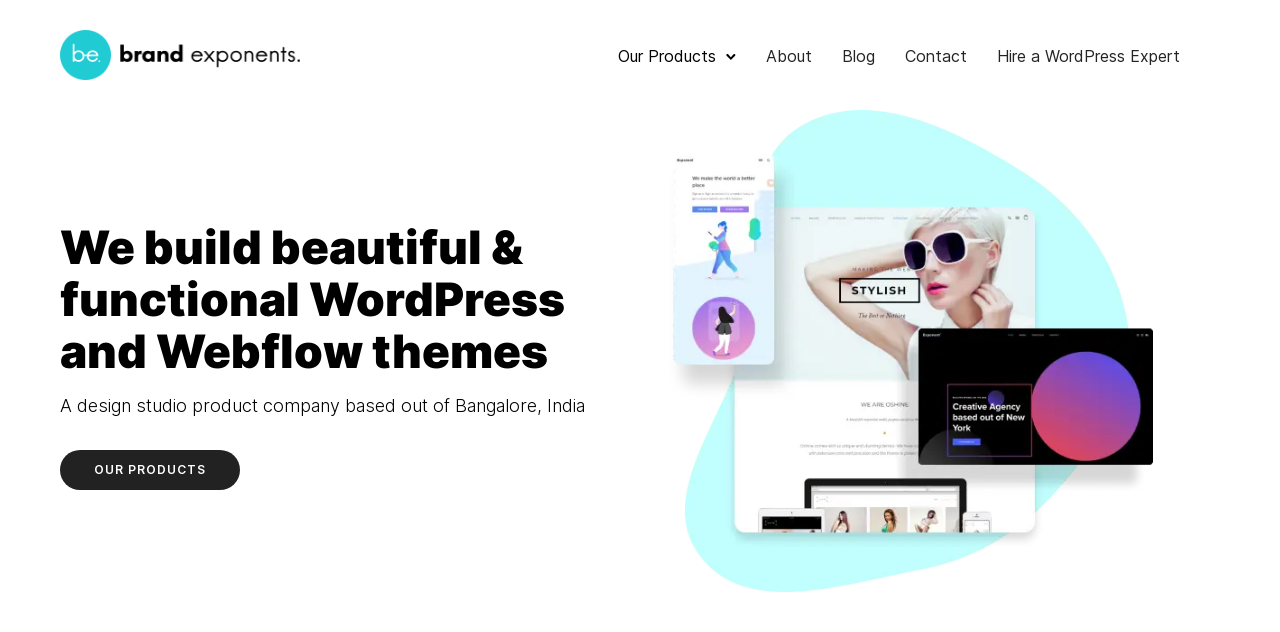

--- FILE ---
content_type: text/html; charset=UTF-8
request_url: https://brandexponents.com/
body_size: 66788
content:
<!doctype html>
<html class="no-js" lang="en-US" prefix="og: https://ogp.me/ns#">
<head>
	<meta charset="utf-8">
	<meta http-equiv="X-UA-Compatible" content="IE=edge,chrome=1" >
	<meta name="viewport" content="user-scalable=no, width=device-width, initial-scale=1, maximum-scale=1" />
    <meta name="apple-mobile-web-app-capable" content="yes" />
		<style>img:is([sizes="auto" i], [sizes^="auto," i]) { contain-intrinsic-size: 3000px 1500px }</style>
	
<!-- Search Engine Optimization by Rank Math - https://rankmath.com/ -->
<title>BrandExponents - Build Beautiful WordPress Sites using Tatsu</title>
<link data-rocket-prefetch href="https://fonts.googleapis.com" rel="dns-prefetch">
<link data-rocket-prefetch href="https://www.googletagmanager.com" rel="dns-prefetch">
<link data-rocket-preload as="style" href="https://fonts.googleapis.com/css?family=Inter%3A800&#038;display=swap" rel="preload">
<link href="https://fonts.googleapis.com/css?family=Inter%3A800&#038;display=swap" media="print" onload="this.media=&#039;all&#039;" rel="stylesheet">
<noscript data-wpr-hosted-gf-parameters=""><link rel="stylesheet" href="https://fonts.googleapis.com/css?family=Inter%3A800&#038;display=swap"></noscript><link rel="preload" data-rocket-preload as="image" href="https://brandexponents.com/wp/wp-content/uploads/2023/08/be-Hero-image-with-bg-blob.webp" fetchpriority="high">
<meta name="description" content="An independent design studio that builds hand-crafted unique WordPress themes for portfolio, photography and business. Build beautiful WordPress sites."/>
<meta name="robots" content="follow, index, max-snippet:-1, max-video-preview:-1, max-image-preview:large"/>
<link rel="canonical" href="https://brandexponents.com/" />
<meta property="og:locale" content="en_US" />
<meta property="og:type" content="website" />
<meta property="og:title" content="BrandExponents - Build Beautiful WordPress Sites using Tatsu" />
<meta property="og:description" content="An independent design studio that builds hand-crafted unique WordPress themes for portfolio, photography and business. Build beautiful WordPress sites." />
<meta property="og:url" content="https://brandexponents.com/" />
<meta property="og:site_name" content="Brand Exponents - Premium Wordpress Themes &amp; Plugins" />
<meta property="og:updated_time" content="2025-09-17T05:34:56+00:00" />
<meta property="og:image" content="https://brandexponents.com/wp/wp-content/uploads/2021/09/BRAND-EXPONENTS.png" />
<meta property="og:image:secure_url" content="https://brandexponents.com/wp/wp-content/uploads/2021/09/BRAND-EXPONENTS.png" />
<meta property="og:image:width" content="1200" />
<meta property="og:image:height" content="628" />
<meta property="og:image:alt" content="Build Beautiful WordPress Sites" />
<meta property="og:image:type" content="image/png" />
<meta property="article:published_time" content="2022-09-12T06:39:40+00:00" />
<meta property="article:modified_time" content="2025-09-17T05:34:56+00:00" />
<meta name="twitter:card" content="summary_large_image" />
<meta name="twitter:title" content="BrandExponents - Build Beautiful WordPress Sites using Tatsu" />
<meta name="twitter:description" content="An independent design studio that builds hand-crafted unique WordPress themes for portfolio, photography and business. Build beautiful WordPress sites." />
<meta name="twitter:image" content="https://brandexponents.com/wp/wp-content/uploads/2021/09/BRAND-EXPONENTS.png" />
<meta name="twitter:label1" content="Written by" />
<meta name="twitter:data1" content="Brand Exponents" />
<meta name="twitter:label2" content="Time to read" />
<meta name="twitter:data2" content="140 minutes" />
<script type="application/ld+json" class="rank-math-schema">{"@context":"https://schema.org","@graph":[{"@type":"Organization","@id":"https://brandexponents.com/#organization","name":"BrandExponents","url":"https://brandexponents.com/wp","logo":{"@type":"ImageObject","@id":"https://brandexponents.com/#logo","url":"https://brandexponents.com/wp/wp-content/uploads/2020/08/be-fav.png","contentUrl":"https://brandexponents.com/wp/wp-content/uploads/2020/08/be-fav.png","caption":"BrandExponents","inLanguage":"en-US","width":"280","height":"282"}},{"@type":"WebSite","@id":"https://brandexponents.com/#website","url":"https://brandexponents.com","name":"BrandExponents","publisher":{"@id":"https://brandexponents.com/#organization"},"inLanguage":"en-US","potentialAction":{"@type":"SearchAction","target":"https://brandexponents.com/?s={search_term_string}","query-input":"required name=search_term_string"}},{"@type":"ImageObject","@id":"https://brandexponents.com/wp/wp-content/uploads/2021/09/BRAND-EXPONENTS.png","url":"https://brandexponents.com/wp/wp-content/uploads/2021/09/BRAND-EXPONENTS.png","width":"1200","height":"628","caption":"Build Beautiful WordPress Sites","inLanguage":"en-US"},{"@type":"WebPage","@id":"https://brandexponents.com/#webpage","url":"https://brandexponents.com/","name":"BrandExponents - Build Beautiful WordPress Sites using Tatsu","datePublished":"2022-09-12T06:39:40+00:00","dateModified":"2025-09-17T05:34:56+00:00","about":{"@id":"https://brandexponents.com/#organization"},"isPartOf":{"@id":"https://brandexponents.com/#website"},"primaryImageOfPage":{"@id":"https://brandexponents.com/wp/wp-content/uploads/2021/09/BRAND-EXPONENTS.png"},"inLanguage":"en-US"},{"@type":"Person","@id":"https://brandexponents.com/author/brandexponents/","name":"Brand Exponents","url":"https://brandexponents.com/author/brandexponents/","image":{"@type":"ImageObject","@id":"https://secure.gravatar.com/avatar/64ff86c7b68b274d0540a5a02b5891e1?s=96&amp;d=mm&amp;r=g","url":"https://secure.gravatar.com/avatar/64ff86c7b68b274d0540a5a02b5891e1?s=96&amp;d=mm&amp;r=g","caption":"Brand Exponents","inLanguage":"en-US"},"worksFor":{"@id":"https://brandexponents.com/#organization"}},{"image":{"@id":"https://brandexponents.com/wp/wp-content/uploads/2021/09/BRAND-EXPONENTS.png"},"headline":"Brandexponents","description":"best wordpress themes","@type":"Article","author":{"@id":"https://brandexponents.com/author/brandexponents/","name":"Brand Exponents"},"datePublished":"2022-09-12T06:39:40+00:00","dateModified":"2025-09-17T05:34:56+00:00","name":"Brandexponents","@id":"https://brandexponents.com/#schema-45312","isPartOf":{"@id":"https://brandexponents.com/#webpage"},"publisher":{"@id":"https://brandexponents.com/#organization"},"inLanguage":"en-US","mainEntityOfPage":{"@id":"https://brandexponents.com/#webpage"}}]}</script>
<!-- /Rank Math WordPress SEO plugin -->

<link rel='dns-prefetch' href='//www.googletagmanager.com' />
<link rel='dns-prefetch' href='//fonts.googleapis.com' />
<link href='https://fonts.gstatic.com' crossorigin rel='preconnect' />
<link rel="alternate" type="application/rss+xml" title="Brand Exponents - Premium Wordpress Themes &amp; Plugins &raquo; Feed" href="https://brandexponents.com/feed/" />
<link rel="alternate" type="application/rss+xml" title="Brand Exponents - Premium Wordpress Themes &amp; Plugins &raquo; Comments Feed" href="https://brandexponents.com/comments/feed/" />
<style id='wp-emoji-styles-inline-css' type='text/css'>

	img.wp-smiley, img.emoji {
		display: inline !important;
		border: none !important;
		box-shadow: none !important;
		height: 1em !important;
		width: 1em !important;
		margin: 0 0.07em !important;
		vertical-align: -0.1em !important;
		background: none !important;
		padding: 0 !important;
	}
</style>
<link rel='stylesheet' id='wp-block-library-css' href='https://brandexponents.com/wp/wp-includes/css/dist/block-library/style.min.css?ver=6.7.1' type='text/css' media='all' />
<style id='classic-theme-styles-inline-css' type='text/css'>
/*! This file is auto-generated */
.wp-block-button__link{color:#fff;background-color:#32373c;border-radius:9999px;box-shadow:none;text-decoration:none;padding:calc(.667em + 2px) calc(1.333em + 2px);font-size:1.125em}.wp-block-file__button{background:#32373c;color:#fff;text-decoration:none}
</style>
<style id='global-styles-inline-css' type='text/css'>
:root{--wp--preset--aspect-ratio--square: 1;--wp--preset--aspect-ratio--4-3: 4/3;--wp--preset--aspect-ratio--3-4: 3/4;--wp--preset--aspect-ratio--3-2: 3/2;--wp--preset--aspect-ratio--2-3: 2/3;--wp--preset--aspect-ratio--16-9: 16/9;--wp--preset--aspect-ratio--9-16: 9/16;--wp--preset--color--black: #000000;--wp--preset--color--cyan-bluish-gray: #abb8c3;--wp--preset--color--white: #ffffff;--wp--preset--color--pale-pink: #f78da7;--wp--preset--color--vivid-red: #cf2e2e;--wp--preset--color--luminous-vivid-orange: #ff6900;--wp--preset--color--luminous-vivid-amber: #fcb900;--wp--preset--color--light-green-cyan: #7bdcb5;--wp--preset--color--vivid-green-cyan: #00d084;--wp--preset--color--pale-cyan-blue: #8ed1fc;--wp--preset--color--vivid-cyan-blue: #0693e3;--wp--preset--color--vivid-purple: #9b51e0;--wp--preset--gradient--vivid-cyan-blue-to-vivid-purple: linear-gradient(135deg,rgba(6,147,227,1) 0%,rgb(155,81,224) 100%);--wp--preset--gradient--light-green-cyan-to-vivid-green-cyan: linear-gradient(135deg,rgb(122,220,180) 0%,rgb(0,208,130) 100%);--wp--preset--gradient--luminous-vivid-amber-to-luminous-vivid-orange: linear-gradient(135deg,rgba(252,185,0,1) 0%,rgba(255,105,0,1) 100%);--wp--preset--gradient--luminous-vivid-orange-to-vivid-red: linear-gradient(135deg,rgba(255,105,0,1) 0%,rgb(207,46,46) 100%);--wp--preset--gradient--very-light-gray-to-cyan-bluish-gray: linear-gradient(135deg,rgb(238,238,238) 0%,rgb(169,184,195) 100%);--wp--preset--gradient--cool-to-warm-spectrum: linear-gradient(135deg,rgb(74,234,220) 0%,rgb(151,120,209) 20%,rgb(207,42,186) 40%,rgb(238,44,130) 60%,rgb(251,105,98) 80%,rgb(254,248,76) 100%);--wp--preset--gradient--blush-light-purple: linear-gradient(135deg,rgb(255,206,236) 0%,rgb(152,150,240) 100%);--wp--preset--gradient--blush-bordeaux: linear-gradient(135deg,rgb(254,205,165) 0%,rgb(254,45,45) 50%,rgb(107,0,62) 100%);--wp--preset--gradient--luminous-dusk: linear-gradient(135deg,rgb(255,203,112) 0%,rgb(199,81,192) 50%,rgb(65,88,208) 100%);--wp--preset--gradient--pale-ocean: linear-gradient(135deg,rgb(255,245,203) 0%,rgb(182,227,212) 50%,rgb(51,167,181) 100%);--wp--preset--gradient--electric-grass: linear-gradient(135deg,rgb(202,248,128) 0%,rgb(113,206,126) 100%);--wp--preset--gradient--midnight: linear-gradient(135deg,rgb(2,3,129) 0%,rgb(40,116,252) 100%);--wp--preset--font-size--small: 13px;--wp--preset--font-size--medium: 20px;--wp--preset--font-size--large: 36px;--wp--preset--font-size--x-large: 42px;--wp--preset--spacing--20: 0.44rem;--wp--preset--spacing--30: 0.67rem;--wp--preset--spacing--40: 1rem;--wp--preset--spacing--50: 1.5rem;--wp--preset--spacing--60: 2.25rem;--wp--preset--spacing--70: 3.38rem;--wp--preset--spacing--80: 5.06rem;--wp--preset--shadow--natural: 6px 6px 9px rgba(0, 0, 0, 0.2);--wp--preset--shadow--deep: 12px 12px 50px rgba(0, 0, 0, 0.4);--wp--preset--shadow--sharp: 6px 6px 0px rgba(0, 0, 0, 0.2);--wp--preset--shadow--outlined: 6px 6px 0px -3px rgba(255, 255, 255, 1), 6px 6px rgba(0, 0, 0, 1);--wp--preset--shadow--crisp: 6px 6px 0px rgba(0, 0, 0, 1);}:where(.is-layout-flex){gap: 0.5em;}:where(.is-layout-grid){gap: 0.5em;}body .is-layout-flex{display: flex;}.is-layout-flex{flex-wrap: wrap;align-items: center;}.is-layout-flex > :is(*, div){margin: 0;}body .is-layout-grid{display: grid;}.is-layout-grid > :is(*, div){margin: 0;}:where(.wp-block-columns.is-layout-flex){gap: 2em;}:where(.wp-block-columns.is-layout-grid){gap: 2em;}:where(.wp-block-post-template.is-layout-flex){gap: 1.25em;}:where(.wp-block-post-template.is-layout-grid){gap: 1.25em;}.has-black-color{color: var(--wp--preset--color--black) !important;}.has-cyan-bluish-gray-color{color: var(--wp--preset--color--cyan-bluish-gray) !important;}.has-white-color{color: var(--wp--preset--color--white) !important;}.has-pale-pink-color{color: var(--wp--preset--color--pale-pink) !important;}.has-vivid-red-color{color: var(--wp--preset--color--vivid-red) !important;}.has-luminous-vivid-orange-color{color: var(--wp--preset--color--luminous-vivid-orange) !important;}.has-luminous-vivid-amber-color{color: var(--wp--preset--color--luminous-vivid-amber) !important;}.has-light-green-cyan-color{color: var(--wp--preset--color--light-green-cyan) !important;}.has-vivid-green-cyan-color{color: var(--wp--preset--color--vivid-green-cyan) !important;}.has-pale-cyan-blue-color{color: var(--wp--preset--color--pale-cyan-blue) !important;}.has-vivid-cyan-blue-color{color: var(--wp--preset--color--vivid-cyan-blue) !important;}.has-vivid-purple-color{color: var(--wp--preset--color--vivid-purple) !important;}.has-black-background-color{background-color: var(--wp--preset--color--black) !important;}.has-cyan-bluish-gray-background-color{background-color: var(--wp--preset--color--cyan-bluish-gray) !important;}.has-white-background-color{background-color: var(--wp--preset--color--white) !important;}.has-pale-pink-background-color{background-color: var(--wp--preset--color--pale-pink) !important;}.has-vivid-red-background-color{background-color: var(--wp--preset--color--vivid-red) !important;}.has-luminous-vivid-orange-background-color{background-color: var(--wp--preset--color--luminous-vivid-orange) !important;}.has-luminous-vivid-amber-background-color{background-color: var(--wp--preset--color--luminous-vivid-amber) !important;}.has-light-green-cyan-background-color{background-color: var(--wp--preset--color--light-green-cyan) !important;}.has-vivid-green-cyan-background-color{background-color: var(--wp--preset--color--vivid-green-cyan) !important;}.has-pale-cyan-blue-background-color{background-color: var(--wp--preset--color--pale-cyan-blue) !important;}.has-vivid-cyan-blue-background-color{background-color: var(--wp--preset--color--vivid-cyan-blue) !important;}.has-vivid-purple-background-color{background-color: var(--wp--preset--color--vivid-purple) !important;}.has-black-border-color{border-color: var(--wp--preset--color--black) !important;}.has-cyan-bluish-gray-border-color{border-color: var(--wp--preset--color--cyan-bluish-gray) !important;}.has-white-border-color{border-color: var(--wp--preset--color--white) !important;}.has-pale-pink-border-color{border-color: var(--wp--preset--color--pale-pink) !important;}.has-vivid-red-border-color{border-color: var(--wp--preset--color--vivid-red) !important;}.has-luminous-vivid-orange-border-color{border-color: var(--wp--preset--color--luminous-vivid-orange) !important;}.has-luminous-vivid-amber-border-color{border-color: var(--wp--preset--color--luminous-vivid-amber) !important;}.has-light-green-cyan-border-color{border-color: var(--wp--preset--color--light-green-cyan) !important;}.has-vivid-green-cyan-border-color{border-color: var(--wp--preset--color--vivid-green-cyan) !important;}.has-pale-cyan-blue-border-color{border-color: var(--wp--preset--color--pale-cyan-blue) !important;}.has-vivid-cyan-blue-border-color{border-color: var(--wp--preset--color--vivid-cyan-blue) !important;}.has-vivid-purple-border-color{border-color: var(--wp--preset--color--vivid-purple) !important;}.has-vivid-cyan-blue-to-vivid-purple-gradient-background{background: var(--wp--preset--gradient--vivid-cyan-blue-to-vivid-purple) !important;}.has-light-green-cyan-to-vivid-green-cyan-gradient-background{background: var(--wp--preset--gradient--light-green-cyan-to-vivid-green-cyan) !important;}.has-luminous-vivid-amber-to-luminous-vivid-orange-gradient-background{background: var(--wp--preset--gradient--luminous-vivid-amber-to-luminous-vivid-orange) !important;}.has-luminous-vivid-orange-to-vivid-red-gradient-background{background: var(--wp--preset--gradient--luminous-vivid-orange-to-vivid-red) !important;}.has-very-light-gray-to-cyan-bluish-gray-gradient-background{background: var(--wp--preset--gradient--very-light-gray-to-cyan-bluish-gray) !important;}.has-cool-to-warm-spectrum-gradient-background{background: var(--wp--preset--gradient--cool-to-warm-spectrum) !important;}.has-blush-light-purple-gradient-background{background: var(--wp--preset--gradient--blush-light-purple) !important;}.has-blush-bordeaux-gradient-background{background: var(--wp--preset--gradient--blush-bordeaux) !important;}.has-luminous-dusk-gradient-background{background: var(--wp--preset--gradient--luminous-dusk) !important;}.has-pale-ocean-gradient-background{background: var(--wp--preset--gradient--pale-ocean) !important;}.has-electric-grass-gradient-background{background: var(--wp--preset--gradient--electric-grass) !important;}.has-midnight-gradient-background{background: var(--wp--preset--gradient--midnight) !important;}.has-small-font-size{font-size: var(--wp--preset--font-size--small) !important;}.has-medium-font-size{font-size: var(--wp--preset--font-size--medium) !important;}.has-large-font-size{font-size: var(--wp--preset--font-size--large) !important;}.has-x-large-font-size{font-size: var(--wp--preset--font-size--x-large) !important;}
:where(.wp-block-post-template.is-layout-flex){gap: 1.25em;}:where(.wp-block-post-template.is-layout-grid){gap: 1.25em;}
:where(.wp-block-columns.is-layout-flex){gap: 2em;}:where(.wp-block-columns.is-layout-grid){gap: 2em;}
:root :where(.wp-block-pullquote){font-size: 1.5em;line-height: 1.6;}
</style>
<link rel='stylesheet' id='beepapi-css' href='https://brandexponents.com/wp/wp-content/plugins/be-envato-license/public/css/beepapi-public.css?ver=1.0.9' type='text/css' media='all' />
<link rel='stylesheet' id='tatsu-main-css' href='https://brandexponents.com/wp/wp-content/plugins/tatsu/public/css/tatsu.min.css?ver=3.5.3' type='text/css' media='all' />
<link rel='stylesheet' id='exponent-modules-css' href='https://brandexponents.com/wp/wp-content/plugins/exponent-modules/public/css/exponent-modules.min.css?ver=2.1.7' type='text/css' media='all' />
<link rel='stylesheet' id='typehub-css' href='https://brandexponents.com/wp/wp-content/plugins/tatsu/includes/typehub/public/css/typehub-public.css?ver=2.0.6' type='text/css' media='all' />

<link rel='stylesheet' id='font_awesome_brands-css' href='https://brandexponents.com/wp/wp-content/plugins/tatsu/includes/icons/font_awesome/brands.css?ver=6.7.1' type='text/css' media='all' />
<link rel='stylesheet' id='tatsu_icons-css' href='https://brandexponents.com/wp/wp-content/plugins/tatsu/includes/icons/tatsu_icons/tatsu-icons.css?ver=6.7.1' type='text/css' media='all' />
<link rel='stylesheet' id='exponent-core-icons-css' href='https://brandexponents.com/wp/wp-content/themes/exponent/fonts/icons.css?ver=1.3.0.9' type='text/css' media='all' />
<link rel='stylesheet' id='exponent-vendor-css' href='https://brandexponents.com/wp/wp-content/themes/exponent/css/vendor/vendor.css?ver=1.3.0.9' type='text/css' media='all' />
<link rel='stylesheet' id='exponent-main-css-css' href='https://brandexponents.com/wp/wp-content/themes/exponent/css/main.css?ver=1.3.0.9' type='text/css' media='all' />
<link rel='stylesheet' id='exponent-style-css-css' href='https://brandexponents.com/wp/wp-content/themes/exponent_child/style.css?ver=1.3.0.9' type='text/css' media='all' />
<script type="text/javascript" src="https://brandexponents.com/wp/wp-includes/js/jquery/jquery.min.js?ver=3.7.1" id="jquery-core-js"></script>
<script type="text/javascript" src="https://brandexponents.com/wp/wp-includes/js/jquery/jquery-migrate.min.js?ver=3.4.1" id="jquery-migrate-js"></script>
<script type="text/javascript" src="https://brandexponents.com/wp/wp-content/plugins/be-envato-license/public/js/beepapi-public.js?ver=1.0.9" id="beepapi-js"></script>
<script type="text/javascript" src="https://brandexponents.com/wp/wp-content/plugins/tatsu/includes/typehub/public/js/webfont.min.js?ver=6.7.1" id="webfontloader-js"></script>
<script type="text/javascript" id="webfontloader-js-after">
/* <![CDATA[ */
WebFont.load( { custom: { families: ['Inter-Black:400','Inter:300,600,700,400,','Inter:400,600,500','Inter:400'], urls: ['https://brandexponents.com/wp/wp-content/uploads/typehub/custom/Inter-Black/styles.css','https://brandexponents.com/wp/wp-content/themes/exponent_child/fonts/inter.css'] }, })
/* ]]> */
</script>
<script type="text/javascript" src="https://brandexponents.com/wp/wp-content/themes/exponent/js/vendor/modernizr.js?ver=6.7.1" id="modernizr-js"></script>

<!-- Google tag (gtag.js) snippet added by Site Kit -->
<!-- Google Analytics snippet added by Site Kit -->
<script type="text/javascript" src="https://www.googletagmanager.com/gtag/js?id=G-4380EBY2K2" id="google_gtagjs-js" async></script>
<script type="text/javascript" id="google_gtagjs-js-after">
/* <![CDATA[ */
window.dataLayer = window.dataLayer || [];function gtag(){dataLayer.push(arguments);}
gtag("set","linker",{"domains":["brandexponents.com"]});
gtag("js", new Date());
gtag("set", "developer_id.dZTNiMT", true);
gtag("config", "G-4380EBY2K2");
/* ]]> */
</script>
<link rel="https://api.w.org/" href="https://brandexponents.com/wp-json/" /><link rel="alternate" title="JSON" type="application/json" href="https://brandexponents.com/wp-json/wp/v2/pages/16208" /><link rel="EditURI" type="application/rsd+xml" title="RSD" href="https://brandexponents.com/wp/xmlrpc.php?rsd" />
<meta name="generator" content="WordPress 6.7.1" />
<link rel='shortlink' href='https://brandexponents.com/' />
<link rel="alternate" title="oEmbed (JSON)" type="application/json+oembed" href="https://brandexponents.com/wp-json/oembed/1.0/embed?url=https%3A%2F%2Fbrandexponents.com%2F" />
<link rel="alternate" title="oEmbed (XML)" type="text/xml+oembed" href="https://brandexponents.com/wp-json/oembed/1.0/embed?url=https%3A%2F%2Fbrandexponents.com%2F&#038;format=xml" />
<meta name="generator" content="Site Kit by Google 1.171.0" /><style id="be-dynamic-css" type="text/css"> 
/****************************************************
Header Styles
*****************************************************/

.exponent-menu li a:hover,
.exponent-menu li.current-menu-item > a,
.exponent-mobile-menu li a:hover,
.exponent-mobile-menu li.current-menu-item > a,
.exponent-menu > ul > li:hover > a,
.exponent-menu .exponent-sub-menu > li:hover > a{
  color:  #20cbd4;
}
.exponent-menu > ul > li:hover > .exponent-sub-menu-indicator svg polyline,
.exponent-menu .exponent-sub-menu > li:hover svg polyline {
  stroke : #20cbd4;
}
/**
 * Common Styles
 */
blockquote {
  border-left: 4px solid #20cbd4;
}
a {
  color : #20cbd4;
}

.flickity-page-dots .dot.is-selected {
  background : #20cbd4;
}

/**
 * Form Styles
 */ 

.exp-form-border {
  background-color : #20cbd4;
}
.exp-form-border-with-underline .exp-form-field-active .exp-form-field-label {
   color : #20cbd4; 
}

.exp-form-rounded input:not([type = "submit"]):focus,
.exp-form-rounded textarea:focus,
.exp-form-rounded select:focus {
   border-color : #20cbd4;
}
.exp-form-pill input:not([type = "submit"]):focus,
.exp-form-pill textarea:focus,
.exp-form-pill select:focus {
  border-color : #20cbd4;
}


.exp-form-pill input:not([type = "submit"]),
.exp-form-pill textarea,
.exp-form-pill select,
.exp-form-rounded input,
.exp-form-rounded textarea,
.exp-form-rounded select {
    background-color : #f7f8fc;
}

input[ type = "submit" ] {
  color : #ffffff;
  background : #20cbd4;
}

/**
 * Posts Styles
 */


.exp-post-categories-normal a:hover,
.exp-post-title a:hover,
.exp-post-author .exp-post-author-name:hover {
    color : #20cbd4;
}

.pages_list a {
  background: #222222;
  color: #ffffff;
}

.pages_list a:hover {
  background: #20cbd4;
  color: #ffffff;
}

.exp-categories-post-count {
  color : #20cbd4;
}

.exp-archive-post-count {
  color : #20cbd4;
}

.widget_calendar tbody a {
  color : #20cbd4;
}

.exp-read-more.exp-read-more-underlined::after {
  background : #20cbd4;
}

.exp-posts-nav {
   padding-top : 20px;
   padding-bottom : 20px;
}

.exp-home-grid-icon {
  color : #222222;
}

.exp-read-more-underlined {
  color : #222222;
}
.exp-read-more-underlined::before {
  color : #222222;
}
.exp-read-more-underlined:hover {
  color : #20cbd4;
}
.exp-read-more-underlined:hover::after {
  color : #20cbd4;
}

/**
 * anchor styles
 */

  .menu-item.current-menu-item > a {
    color : #20cbd4;
  }

 .exp-breadcrumbs a:hover,
 .widget a:hover {
   color : #20cbd4;
 }
 .widget .tag-cloud-link:hover {
   background : #20cbd4;
 }

.exp-post-single-footer-author {
   background : #ffffff;
}

.exp-pagination .page-numbers:not(.current):hover {
  background : #f7f8fc;
}

.exp-post-single-footer-tags .exp-term:hover,
.exp-pagination .current {
  color : #ffffff;
  background : #20cbd4;
}
.exp-pagination .current {
  border-color:  #20cbd4;
  box-shadow : 0 7px 14px -6px #20cbd4;
}
.exp-pagination a:hover {
  color : #20cbd4;
}

/**
 * Comments
 */
#cancel-comment-reply-link:hover,
.exp-comment-reply:hover {
  color : #20cbd4;
}

/**
 * Widgets
 */
.exp-archive-post-count,
.exp-categories-post-count {
  background : #f7f8fc;
}
.exp-archive-widget-link:hover a {
  color : #20cbd4}
.exp-archive-widget-link:hover .exp-archive-post-count {
  background : #20cbd4;
  color : #ffffff;
}
.exp-categories-widget-link:hover > a {
  color : #20cbd4;
}
.exp-categories-widget-link:hover > .exp-categories-post-count {
  color : #ffffff;
  background : #20cbd4;
}
.widget_calendar tbody a {
  background : #f7f8fc;
}
#wp-calendar caption {
  color: #222222;
}
.widget_calendar tbody a:hover {
  color : #ffffff;
  background : #20cbd4;
}
.tagcloud .tag-cloud-link {
  background : #f7f8fc;
}
.tagcloud .tag-cloud-link:hover {
  color : #ffffff;
  background : #20cbd4;
}

/**
 * Accordion Module
 */
.accordion-head:hover {
    color: #20cbd4;
}

/** Loader color */
.exp-subscribe-loader-inner {
  border-color : #f7f8fc;
  border-left-color : #20cbd4;
}

#be-themes-page-loader .style-spin{
    border: 7px solid rgba(#20cbd4,,,0.3);
    border-top-color: #20cbd4;
}

#be-themes-page-loader .style-ring div{
	border: 6px solid rgba(#20cbd4,,,0.6);
	border-color:rgba(#20cbd4,,,0.6) transparent transparent transparent;
}

#be-themes-page-loader .style-ellipsis div {
	background:#20cbd4;
}

#be-themes-page-loader .style-ripple div {
	border: 4px solid #20cbd4;
}

/**
 * Back to Top
 */
#be-themes-back-to-top {
   background : #20cbd4;
   color : #ffffff;
}

/**
 * Backgrounds
 */

  body {
      background : rgba(255, 255, 255, 1)  }

/**
 * Entry Header
 */
  .exp-entry-header {
    background : #F5F6FA;
    color : #313233;
    padding-top : 80px;
    padding-bottom : 80px;
  }
  .exp-entry-header .exp-post-entry-title {
    color : #313233;
  }

  .exp-breadcrumbs {
    color : 1;
  }


/**
 * Search Form
 */
.search:focus ~ .exp-searchform-icon,
.exp-form-field-active .exp-searchform-icon {
    color : #20cbd4;
}

/**
 * Woocommerce
 */

.woocommerce-orders-table a:hover {
  color : #20cbd4;
}

.woocommerce-table--order-downloads td a:hover {
  color : #20cbd4;
}

.exp-quick-view {
  background : #20cbd4;
  color : #ffffff;
}

.exp-wc-price-cart-wrap .exp-add-to-cart {
  color : #20cbd4;
}

.exp-wc-meta-value a:hover {
  color : #20cbd4;
}

.single_add_to_cart_button {
  color : #ffffff;
  background : #20cbd4;
}
.single_add_to_cart_button:hover {
  color : #20cbd4;
  background : #ffffff;
  border : 1px solid #20cbd4;
}

.wc-tabs .active {
  color : #20cbd4;
  border-bottom : 2px solid #20cbd4;
}

.exp-product-categories a:hover {
  color : #20cbd4;
}

.products .exp-product-title a:hover {
  color : #20cbd4;
}

.exp-add-to-wishlist-icon:hover,
.exp-already-in-wishlist {
  color : #20cbd4;
}
.products .exp-already-in-wishlist-icon {
  color : #20cbd4;
}
.exp-wc-product-info-inner .exp-add-to-wishlist:hover { 
  color : #20cbd4;
}

.exp-wc-add-to-cart-icon:hover {
  color : #20cbd4;
}

.exp-wc-quickview .product_title:hover {
  color : #20cbd4;
}

.woocommerce-mini-cart__buttons a {
   color : #ffffff;
   background : #20cbd4;
}
.woocommerce-mini-cart__buttons a:hover {
  color : #20cbd4;
  background  : #ffffff;
  border-color : #20cbd4;
}

.woocommerce-mini-cart__buttons .checkout {
  color : #20cbd4;
  background  : #ffffff;
}
.woocommerce-mini-cart__buttons .checkout:hover {
  color : #ffffff;
  background : #20cbd4;
}

.exp-wc-cart-product-title:hover {
  color : #20cbd4;
}

.grouped_form a:hover {
  color : #20cbd4;
}

.product-categories .cat-item a:hover {
    color: #20cbd4;
}
.product-categories .cat-item a:hover + .count > .exp-categories-post-count {
    background: #20cbd4;
    color : #ffffff;
}

.widget .price_slider {
  background : #f7f8fc;
}

.ui-slider-handle,
.ui-slider-range {
  border-color : #20cbd4;
}

.price_slider_amount button {
  background : #20cbd4;
}

.woocommerce-widget-layered-nav-list__item .count {
  color : #20cbd4;
}
.woocommerce-widget-layered-nav-list__item .count {
  background : #f7f8fc;
}
.woocommerce-widget-layered-nav-list__item > a:hover {
  color : #20cbd4;
}
.woocommerce-widget-layered-nav-list__item > a:hover + .count {
  background : #20cbd4;
  color : #ffffff;
}

.widget_layered_nav_filters .chosen {
  color : #ffffff;
  background  : #20cbd4;
}

.woocommerce-cart-form__contents .product-name a:hover,
.wishlist_table .product-name a:hover {
  color : #20cbd4;
}

.coupon button {
  color : #ffffff;
  background : #20cbd4;
}

button[name = "calc_shipping"] {
  color : #ffffff;
  background : #20cbd4;
}

.cart_totals .checkout-button {
  color : #ffffff;
  background : #20cbd4;
}

.woocommerce-form-coupon button[name = "apply_coupon"] {
  color : #ffffff;
  background : #20cbd4;
}

.woocommerce-shipping-fields input:focus,
.woocommerce-billing-fields input:focus,
.woocommerce-form-login input:focus,
.woocommerce-form-register input:focus,
.woocommerce-form-coupon input:focus,
.woocommerce-address-fields input:focus, 
.woocommerce-EditAccountForm input:focus {
  border-color : #20cbd4;
}

.woocommerce-additional-fields textarea:focus {
  border-color : #20cbd4; 
}

button[name = "woocommerce_checkout_place_order"] {
  color : #ffffff;
  background : #20cbd4;
}

.woocommerce-table--order-details .product-name a:hover {
    color : #20cbd4;
}

.woocommerce-MyAccount-navigation-link:hover {
  color : #20cbd4;
}

.woocommerce-orders-table .woocommerce-orders-table__cell-order-number a {
  color : #20cbd4;
}

.woocommerce-account .woocommerce-Address-title a {
  color : #20cbd4;
}

.woocommerce-review__verified.verified {
    background : #f7f8fc;
}

.woocommerce-form-login button[name="login"],
.woocommerce-form-register button[name="register"] {
  color : #ffffff;
  background : #20cbd4;
}

.woocommerce-address-fields button[name = "save_address"],
.woocommerce-EditAccountForm button[name = "save_account_details"] {
  color : #ffffff;
  background : #20cbd4;
}

.woocommerce-form-coupon-toggle .showcoupon,
.woocommerce-form-login-toggle .showlogin,
.lost_password a,
.exp-wc-product-share-icons .custom-share-button,
.yith-wcwl-share a {
  color : #222222;
}

.exponent-cart-count {
  background : #20cbd4;
  color : #ffffff;
}

/**
 * Portfolio details btn
 */
.be-portfolio-details .mediumbtn {
  background: #20cbd4;
  color:#ffffff;
}

.home-grid-icon:hover span {
  background : #20cbd4;
} </style><noscript><style>.lazyload[data-src]{display:none !important;}</style></noscript><style>.lazyload{background-image:none !important;}.lazyload:before{background-image:none !important;}</style><style rel="stylesheet" id="typehub-output">h1,.h1{font-family:"Inter-Black",-apple-system,BlinkMacSystemFont,'Segoe UI',Roboto,Oxygen-Sans,Ubuntu,Cantarell,'Helvetica Neue',sans-serif;font-weight:400;font-style:normal;text-transform:none;font-size:55px;line-height:70px;letter-spacing:0;color:rgba(0,0,0,1)}h2,.h2{font-family:"Inter-Black",-apple-system,BlinkMacSystemFont,'Segoe UI',Roboto,Oxygen-Sans,Ubuntu,Cantarell,'Helvetica Neue',sans-serif;font-weight:400;font-style:normal;text-transform:none;font-size:40px;line-height:52px;letter-spacing:0;color:rgba(0,0,0,1)}h3,.h3{font-family:"Inter",-apple-system,BlinkMacSystemFont,'Segoe UI',Roboto,Oxygen-Sans,Ubuntu,Cantarell,'Helvetica Neue',sans-serif;font-weight:300;font-style:normal;text-transform:none;font-size:36px;line-height:54px;letter-spacing:0;color:rgba(0,0,0,1)}h4,.h4{font-family:"Inter",-apple-system,BlinkMacSystemFont,'Segoe UI',Roboto,Oxygen-Sans,Ubuntu,Cantarell,'Helvetica Neue',sans-serif;font-weight:300;font-style:normal;text-transform:none;font-size:28px;line-height:42px;letter-spacing:0;color:rgba(0,0,0,1)}h5,.exp-wc-cart-collaterals-inner .cart_totals h2,.woocommerce-billing-fields h3,.exp-wc-cart-title,#ship-to-different-address,.woocommerce-customer-details .woocommerce-column__title,.woocommerce-account.woocommerce-edit-address h3,#order_review_heading,.exp-posts-nav-post-title,.h5{font-family:"Inter",-apple-system,BlinkMacSystemFont,'Segoe UI',Roboto,Oxygen-Sans,Ubuntu,Cantarell,'Helvetica Neue',sans-serif;font-weight:600;font-style:normal;text-transform:none;font-size:20px;line-height:30px;letter-spacing:0;color:#303132}h6,.testimonial-author-role.h6-font,.menu-card-title,.menu-card-item-price,.slider-counts,.woocommerce-mini-cart__total strong,.variations .label,.exp-wc-meta-label,.exp-wc-shop-attribute-label,.cart_totals h2,.woocommerce-orders-table th,.upsells>h2,.related>h2,.woocommerce-table--order-details thead th,.woocommerce-orders-table a,.wc_payment_method label,.woocommerce-checkout-review-order thead th,.wishlist_table th,.exp-wc-product-share-label,.yith-wcwl-share-title,.woocommerce-Reviews #reply-title,.woocommerce-checkout-review-order tfoot .woocommerce-Price-amount,.stock,.woocommerce-table--order-details tfoot .woocommerce-Price-amount,.woocommerce-Address-title a,.wc-tabs,.exp-wc-review-author,a.bbp-forum-title,#bbpress-forums fieldset.bbp-form label,.bbp-topic-title a.bbp-topic-permalink,#bbpress-forums ul.forum-titles li,#bbpress-forums ul.bbp-replies li.bbp-header,.h6{font-family:"Inter",-apple-system,BlinkMacSystemFont,'Segoe UI',Roboto,Oxygen-Sans,Ubuntu,Cantarell,'Helvetica Neue',sans-serif;font-weight:700;font-style:normal;text-transform:uppercase;font-size:13px;line-height:26px;letter-spacing:1px;color:#203132}body,.special-heading-wrap .caption-wrap .body-font,.body{font-family:"Inter",-apple-system,BlinkMacSystemFont,'Segoe UI',Roboto,Oxygen-Sans,Ubuntu,Cantarell,'Helvetica Neue',sans-serif;font-weight:400;font-style:normal;text-transform:none;font-size:20px;line-height:32px;letter-spacing:0;color:rgba(49,50,51,1)}.exp-countdown-wrap .countdown-amount{font-family:"Inter",-apple-system,BlinkMacSystemFont,'Segoe UI',Roboto,Oxygen-Sans,Ubuntu,Cantarell,'Helvetica Neue',sans-serif;font-size:50px;line-height:2;letter-spacing:0;font-weight:400;font-style:normal}.exp-countdown-wrap .countdown-period{font-family:"Inter",-apple-system,BlinkMacSystemFont,'Segoe UI',Roboto,Oxygen-Sans,Ubuntu,Cantarell,'Helvetica Neue',sans-serif;font-size:15px;line-height:1.7em;letter-spacing:0;font-weight:400;font-style:normal;text-transform:none}.widget_recent_comments a,.widget_rss .rsswidget,.widget_rss cite,.cart_totals th,.woocommerce-checkout-review-order-table tfoot th,.woocommerce-table--order-details tfoot th,.exp-recent-posts-widget-post-title,.widget_recent_entries a,.h7{font-family:"Inter",-apple-system,BlinkMacSystemFont,'Segoe UI',Roboto,Oxygen-Sans,Ubuntu,Cantarell,'Helvetica Neue',sans-serif;font-weight:400;font-style:normal;font-size:18px;text-transform:none;letter-spacing:0;line-height:28px;color:#343638}.h8{font-family:"Inter",-apple-system,BlinkMacSystemFont,'Segoe UI',Roboto,Oxygen-Sans,Ubuntu,Cantarell,'Helvetica Neue',sans-serif;font-weight:600;font-style:normal;font-size:12px;text-transform:none;letter-spacing:0;line-height:16px;color:rgba(0,0,0,0.45)}.exp-posts-nav-post-location,.exp-read-more-underlined,.pages_list a,.h9{font-family:"Inter",-apple-system,BlinkMacSystemFont,'Segoe UI',Roboto,Oxygen-Sans,Ubuntu,Cantarell,'Helvetica Neue',sans-serif;font-weight:600;font-style:normal;font-size:11px;text-transform:uppercase;letter-spacing:1px;line-height:14px;color:rgba(0,0,0,0.45)}.body_1{font-family:"Inter",-apple-system,BlinkMacSystemFont,'Segoe UI',Roboto,Oxygen-Sans,Ubuntu,Cantarell,'Helvetica Neue',sans-serif;font-weight:400;font-style:normal;font-size:15px;text-transform:none;letter-spacing:0;line-height:25px;color:#848991}.body_2{font-family:"Inter",-apple-system,BlinkMacSystemFont,'Segoe UI',Roboto,Oxygen-Sans,Ubuntu,Cantarell,'Helvetica Neue',sans-serif;font-weight:400;font-style:normal;font-size:20px;text-transform:none;letter-spacing:0;line-height:32px;color:#848991}blockquote,.quote{font-family:"Inter",-apple-system,BlinkMacSystemFont,'Segoe UI',Roboto,Oxygen-Sans,Ubuntu,Cantarell,'Helvetica Neue',sans-serif;font-weight:400;font-style:normal;font-size:21px;text-transform:none;letter-spacing:-0.01em;line-height:35px;color:#343638}.exp-post-entry-title{font-family:"Inter",-apple-system,BlinkMacSystemFont,'Segoe UI',Roboto,Oxygen-Sans,Ubuntu,Cantarell,'Helvetica Neue',sans-serif;font-weight:600;font-style:normal;font-size:32px;text-transform:none;letter-spacing:-0.01em;line-height:46px;color:#343638}.exp-posts-nav-post-title{font-family:"Inter",-apple-system,BlinkMacSystemFont,'Segoe UI',Roboto,Oxygen-Sans,Ubuntu,Cantarell,'Helvetica Neue',sans-serif;font-weight:600;font-style:normal;font-size:17px;text-transform:none;letter-spacing:0;line-height:30px;color:#343638}.tatsu-button,input[type = "submit"],button[type="submit"],.cart_totals a.checkout-button{font-family:"Inter",-apple-system,BlinkMacSystemFont,'Segoe UI',Roboto,Oxygen-Sans,Ubuntu,Cantarell,'Helvetica Neue',sans-serif;font-weight:600;font-style:normal}.smallbtn,.exp-success-message__content a{font-size:12px;line-height:12px;letter-spacing:1px;text-transform:uppercase}.mediumbtn,input[type = "submit"],div.wpforms-container-full .wpforms-form .wpforms-submit-container button[type=submit],.woocommerce-mini-cart__buttons a,.woocommerce-address-fields button[name = "save_address"],.woocommerce-EditAccountForm button[name = "save_account_details"],.exp-quick-view,.single_add_to_cart_button,.coupon button,button[name = "calc_shipping"],.woocommerce-form-coupon button[name = "apply_coupon"],.woocommerce-form-login button[name="login"],.woocommerce-form-register button[name="register"]{font-size:12px;line-height:12px;letter-spacing:1px;text-transform:uppercase}.largebtn,.cart_totals .checkout-button,button[name = "woocommerce_checkout_place_order"]{font-size:16px;line-height:16px;letter-spacing:0;text-transform:none}.x-largebtn{font-size:14px;line-height:14px;letter-spacing:1px;text-transform:uppercase}.tatsu-button-wrap.blockbtn .tatsu-button,.tatsu-button.blockbtn{font-size:14px;line-height:14px;letter-spacing:1px;text-transform:uppercase}.tatsu-animated-link-inner{font-family:"Inter",-apple-system,BlinkMacSystemFont,'Segoe UI',Roboto,Oxygen-Sans,Ubuntu,Cantarell,'Helvetica Neue',sans-serif;font-size:12px;line-height:12px;color:#343638;letter-spacing:1px;font-weight:600;font-style:normal;text-transform:uppercase}.exp-form input:not([type = "submit"]),.exp-form textarea,.exp-form select,input,select,textarea,.select2-container--default .select2-selection--single .select2-selection__rendered,.select2-container--default .select2-selection--single .select2-selection__rendered{font-family:"Inter",-apple-system,BlinkMacSystemFont,'Segoe UI',Roboto,Oxygen-Sans,Ubuntu,Cantarell,'Helvetica Neue',sans-serif;font-size:18px;line-height:1.7em;color:#343638;letter-spacing:0;font-weight:400;font-style:normal;text-transform:none}.exp-form label,.exp-form ::-webkit-input-placeholder,.exp-searchform-icon{font-family:"Inter",-apple-system,BlinkMacSystemFont,'Segoe UI',Roboto,Oxygen-Sans,Ubuntu,Cantarell,'Helvetica Neue',sans-serif;font-size:16px;line-height:1.7em;color:rgba(0,0,0,0.45);letter-spacing:0;font-weight:600;font-style:normal;text-transform:none}.exp-posts-loop .exp-post-title{font-family:"Inter",-apple-system,BlinkMacSystemFont,'Segoe UI',Roboto,Oxygen-Sans,Ubuntu,Cantarell,'Helvetica Neue',sans-serif;font-size:35px;font-weight:600;font-style:normal;line-height:46px;color:#343638;letter-spacing:-0.01em;text-transform:none}.be-grid .exp-post-title{font-family:"Inter",-apple-system,BlinkMacSystemFont,'Segoe UI',Roboto,Oxygen-Sans,Ubuntu,Cantarell,'Helvetica Neue',sans-serif;font-size:22px;font-weight:600;font-style:normal;line-height:34px;color:#343638;letter-spacing:-0.01em;text-transform:none}.exp-posts-loop .exp-post-content{font-family:"Inter",-apple-system,BlinkMacSystemFont,'Segoe UI',Roboto,Oxygen-Sans,Ubuntu,Cantarell,'Helvetica Neue',sans-serif;font-size:16px;line-height:28px;color:#848991;letter-spacing:0;font-weight:400;font-style:normal;text-transform:none}.exp-posts-loop .exp-post-categories,.exp-posts-loop.exp-posts-loop-style3 .exp-post-categories-labeled,.exp-posts-loop.exp-posts-loop-style7 .exp-post-categories-labeled{font-family:"Inter",-apple-system,BlinkMacSystemFont,'Segoe UI',Roboto,Oxygen-Sans,Ubuntu,Cantarell,'Helvetica Neue',sans-serif;font-size:11px;font-weight:500;font-style:normal;line-height:1;text-transform:uppercase;color:rgba(0,0,0,0.45);letter-spacing:1px}.exp-posts-loop .exp-post-author{font-family:"Inter",-apple-system,BlinkMacSystemFont,'Segoe UI',Roboto,Oxygen-Sans,Ubuntu,Cantarell,'Helvetica Neue',sans-serif;font-size:13px;line-height:1;font-weight:500;font-style:normal;color:rgba(0,0,0,0.45);letter-spacing:0;text-transform:capitalize}.exp-posts-loop .exp-post-date,.exp-posts-loop .exp-post-date-with-icon{font-family:"Inter",-apple-system,BlinkMacSystemFont,'Segoe UI',Roboto,Oxygen-Sans,Ubuntu,Cantarell,'Helvetica Neue',sans-serif;font-size:13px;line-height:1;font-weight:500;font-style:normal;color:rgba(0,0,0,0.45);letter-spacing:0;text-transform:none}.exp-recent-posts .exp-post-title{font-family:"Inter",-apple-system,BlinkMacSystemFont,'Segoe UI',Roboto,Oxygen-Sans,Ubuntu,Cantarell,'Helvetica Neue',sans-serif;font-size:22px;font-weight:600;font-style:normal;line-height:34px;color:#343638;letter-spacing:-0.01em;text-transform:none}.exp-featured-posts .exp-post-title{font-family:"Inter",-apple-system,BlinkMacSystemFont,'Segoe UI',Roboto,Oxygen-Sans,Ubuntu,Cantarell,'Helvetica Neue',sans-serif;font-size:35px;font-weight:600;font-style:normal;line-height:48px;color:#343638;letter-spacing:-0.01em;text-transform:none}.exp-related-posts .exp-post-title{font-family:"Inter",-apple-system,BlinkMacSystemFont,'Segoe UI',Roboto,Oxygen-Sans,Ubuntu,Cantarell,'Helvetica Neue',sans-serif;font-size:22px;font-weight:600;font-style:normal;line-height:34px;color:#343638;letter-spacing:-0.01em;text-transform:none}.exp-post-single-header .exp-post-title,.exp-category-header-title{font-family:"Inter",-apple-system,BlinkMacSystemFont,'Segoe UI',Roboto,Oxygen-Sans,Ubuntu,Cantarell,'Helvetica Neue',sans-serif;font-size:46px;font-weight:600;font-style:normal;line-height:58px;color:#343638;letter-spacing:0;text-transform:none}.exp-post-single-content{font-family:"Inter",-apple-system,BlinkMacSystemFont,'Segoe UI',Roboto,Oxygen-Sans,Ubuntu,Cantarell,'Helvetica Neue',sans-serif;font-size:17px;line-height:30px;color:#848991;letter-spacing:0;font-weight:400;font-style:normal;text-transform:none}.exp-post-single-header .exp-post-categories{font-family:"Inter",-apple-system,BlinkMacSystemFont,'Segoe UI',Roboto,Oxygen-Sans,Ubuntu,Cantarell,'Helvetica Neue',sans-serif;font-size:12px;line-height:1;color:rgba(0,0,0,0.45);font-weight:500;font-style:normal;text-transform:uppercase;letter-spacing:1px}.exp-post-single-header .exp-post-author{font-family:"Inter",-apple-system,BlinkMacSystemFont,'Segoe UI',Roboto,Oxygen-Sans,Ubuntu,Cantarell,'Helvetica Neue',sans-serif;font-size:14px;line-height:1;font-weight:500;font-style:normal;color:rgba(0,0,0,0.45);letter-spacing:0;text-transform:capitalize}.exp-post-single-header .exp-post-date,.exp-post-single-header .exp-post-date-with-icon{font-family:"Inter",-apple-system,BlinkMacSystemFont,'Segoe UI',Roboto,Oxygen-Sans,Ubuntu,Cantarell,'Helvetica Neue',sans-serif;font-size:14px;line-height:1;font-weight:500;font-style:normal;color:rgba(0,0,0,0.45);letter-spacing:0;text-transform:none}.exp-post-single-footer-author-name{font-family:"Inter",-apple-system,BlinkMacSystemFont,'Segoe UI',Roboto,Oxygen-Sans,Ubuntu,Cantarell,'Helvetica Neue',sans-serif;font-size:17px;line-height:30px;color:#343638;letter-spacing:0;font-weight:600;font-style:normal;text-transform:none}.exp-post-single-footer-author-description{font-family:"Inter",-apple-system,BlinkMacSystemFont,'Segoe UI',Roboto,Oxygen-Sans,Ubuntu,Cantarell,'Helvetica Neue',sans-serif;font-size:16px;line-height:28px;color:#888C92;letter-spacing:0;font-weight:400;font-style:normal;text-transform:none}.exp-sidebar h6{font-family:"Inter",-apple-system,BlinkMacSystemFont,'Segoe UI',Roboto,Oxygen-Sans,Ubuntu,Cantarell,'Helvetica Neue',sans-serif;font-size:16px;font-weight:600;font-style:normal;line-height:1;text-transform:none;color:#343638;letter-spacing:25px}.exp-sidebar{font-family:"Inter",-apple-system,BlinkMacSystemFont,'Segoe UI',Roboto,Oxygen-Sans,Ubuntu,Cantarell,'Helvetica Neue',sans-serif;font-size:16px;font-weight:400;font-style:normal;line-height:28px;text-transform:none;color:#848991;letter-spacing:0}.products .exp-product-title,.grouped_form a,.woocommerce-cart-form__contents .product-name a,.wishlist_table .product-name a,.woocommerce-checkout-review-order td.product-name,.woocommerce-table--order-details td.product-name,.exp-wc-cart-product-title{font-family:"Inter",-apple-system,BlinkMacSystemFont,'Segoe UI',Roboto,Oxygen-Sans,Ubuntu,Cantarell,'Helvetica Neue',sans-serif;font-size:18px;font-weight:600;font-style:normal;line-height:30px;text-transform:none;color:#343638;letter-spacing:-0.005em}.products .exp-wc-loop-price,.woocommerce-mini-cart__total .woocommerce-Price-amount,.grouped_form .woocommerce-Price-amount,.woocommerce-table--order-details td.woocommerce-table__product-total,.woocommerce-cart-form__contents .product-subtotal,.woocommerce-checkout-review-order td.product-total{font-family:"Inter",-apple-system,BlinkMacSystemFont,'Segoe UI',Roboto,Oxygen-Sans,Ubuntu,Cantarell,'Helvetica Neue',sans-serif;font-size:16px;font-weight:500;font-style:normal;line-height:18px;text-transform:none;color:#343638;letter-spacing:0}.products .exp-wc-loop-price del,.grouped_form del .woocommerce-Price-amount{font-size:16px;font-weight:400;font-style:normal;line-height:16px;text-transform:none;color:rgba(0,0,0,0.45);letter-spacing:0}.products .exp-product-categories{font-family:"Inter",-apple-system,BlinkMacSystemFont,'Segoe UI',Roboto,Oxygen-Sans,Ubuntu,Cantarell,'Helvetica Neue',sans-serif;font-size:11px;font-weight:600;font-style:normal;line-height:15px;text-transform:uppercase;color:rgba(0,0,0,0.45);letter-spacing:1px}.products .exp-wc-price-cart-wrap .exp-add-to-cart{font-family:"Inter",-apple-system,BlinkMacSystemFont,'Segoe UI',Roboto,Oxygen-Sans,Ubuntu,Cantarell,'Helvetica Neue',sans-serif;font-size:12px;line-height:12px;letter-spacing:0}.products .onsale{font-family:"Inter",-apple-system,BlinkMacSystemFont,'Segoe UI',Roboto,Oxygen-Sans,Ubuntu,Cantarell,'Helvetica Neue',sans-serif;font-size:11px;font-weight:500;font-style:normal;text-transform:uppercase;letter-spacing:1px}.product_title{font-family:"Inter",-apple-system,BlinkMacSystemFont,'Segoe UI',Roboto,Oxygen-Sans,Ubuntu,Cantarell,'Helvetica Neue',sans-serif;font-size:35px;font-weight:600;font-style:normal;line-height:48px;text-transform:none;color:#343638;letter-spacing:0}.exp-wc-single-price,.woocommerce-variation-price{font-family:"Inter",-apple-system,BlinkMacSystemFont,'Segoe UI',Roboto,Oxygen-Sans,Ubuntu,Cantarell,'Helvetica Neue',sans-serif;font-size:26px;font-weight:500;font-style:normal;line-height:35px;text-transform:none;color:#343638;letter-spacing:0}.exp-wc-single-price del{font-family:"Inter",-apple-system,BlinkMacSystemFont,'Segoe UI',Roboto,Oxygen-Sans,Ubuntu,Cantarell,'Helvetica Neue',sans-serif;font-size:22px;font-weight:500;font-style:normal;line-height:35px;text-transform:none;color:rgba(0,0,0,0.45);letter-spacing:0}.exp-wc-meta-value{font-family:"Inter",-apple-system,BlinkMacSystemFont,'Segoe UI',Roboto,Oxygen-Sans,Ubuntu,Cantarell,'Helvetica Neue',sans-serif;font-size:17px;font-weight:400;font-style:normal;line-height:30px;text-transform:none;color:#848991;letter-spacing:0}.exp-post-details .be-item-details pre,.Bkx6Chh-t{font-family:"Inter",-apple-system,BlinkMacSystemFont,'Segoe UI',Roboto,Oxygen-Sans,Ubuntu,Cantarell,'Helvetica Neue',sans-serif;color:rgba(0,0,0,1);font-weight:400;font-style:normal;font-size:16px}@media only screen and (max-width:1377px){}@media only screen and (min-width:768px) and (max-width:1024px){h1,.h1{font-size:45px;line-height:58px}}@media only screen and (max-width:767px){h1,.h1{font-size:30px;line-height:45px}h2,.h2{font-size:34px;line-height:46px}h3,.h3{font-size:25px;line-height:35px}h4,.h4{font-size:24px;line-height:36px}h5,.exp-wc-cart-collaterals-inner .cart_totals h2,.woocommerce-billing-fields h3,.exp-wc-cart-title,#ship-to-different-address,.woocommerce-customer-details .woocommerce-column__title,.woocommerce-account.woocommerce-edit-address h3,#order_review_heading,.exp-posts-nav-post-title,.h5{font-size:18px;line-height:30px}h6,.testimonial-author-role.h6-font,.menu-card-title,.menu-card-item-price,.slider-counts,.woocommerce-mini-cart__total strong,.variations .label,.exp-wc-meta-label,.exp-wc-shop-attribute-label,.cart_totals h2,.woocommerce-orders-table th,.upsells>h2,.related>h2,.woocommerce-table--order-details thead th,.woocommerce-orders-table a,.wc_payment_method label,.woocommerce-checkout-review-order thead th,.wishlist_table th,.exp-wc-product-share-label,.yith-wcwl-share-title,.woocommerce-Reviews #reply-title,.woocommerce-checkout-review-order tfoot .woocommerce-Price-amount,.stock,.woocommerce-table--order-details tfoot .woocommerce-Price-amount,.woocommerce-Address-title a,.wc-tabs,.exp-wc-review-author,a.bbp-forum-title,#bbpress-forums fieldset.bbp-form label,.bbp-topic-title a.bbp-topic-permalink,#bbpress-forums ul.forum-titles li,#bbpress-forums ul.bbp-replies li.bbp-header,.h6{line-height:32px}}</style><style rel="stylesheet" id="colorhub-output">.swatch-red, .swatch-red a{color:#f44336;}.swatch-pink, .swatch-pink a{color:#E91E63;}.swatch-purple, .swatch-purple a{color:#9C27B0;}.swatch-deep-purple, .swatch-deep-purple a{color:#673AB7;}.swatch-indigo, .swatch-indigo a{color:#3F51B5;}.swatch-blue, .swatch-blue a{color:#2196F3;}.swatch-light-blue, .swatch-light-blue a{color:#03A9F4;}.swatch-cyan, .swatch-cyan a{color:#00BCD4;}.swatch-teal, .swatch-teal a{color:#009688;}.swatch-green, .swatch-green a{color:#4CAF50;}.swatch-light-green, .swatch-light-green a{color:#8BC34A;}.swatch-lime, .swatch-lime a{color:#CDDC39;}.swatch-yellow, .swatch-yellow a{color:#FFEB3B;}.swatch-amber, .swatch-amber a{color:#FFC107;}.swatch-orange, .swatch-orange a{color:#FF9800;}.swatch-deep-orange, .swatch-deep-orange a{color:#FF5722;}.swatch-brown, .swatch-brown a{color:#795548;}.swatch-grey, .swatch-grey a{color:#9E9E9E;}.swatch-blue-grey, .swatch-blue-grey a{color:#607D8B;}.swatch-white, .swatch-white a{color:#ffffff;}.swatch-black, .swatch-black a{color:#000000;}.palette-0, .palette-0 a{color:#20cbd4;}.palette-1, .palette-1 a{color:#ffffff;}.palette-2, .palette-2 a{color:#222222;}.palette-3, .palette-3 a{color:#888888;}.palette-4, .palette-4 a{color:#f7f8fc;}</style><link rel="icon" href="https://brandexponents.com/wp/wp-content/uploads/2020/08/be-fav-50x50.png" sizes="32x32" />
<link rel="icon" href="https://brandexponents.com/wp/wp-content/uploads/2020/08/be-fav.png" sizes="192x192" />
<link rel="apple-touch-icon" href="https://brandexponents.com/wp/wp-content/uploads/2020/08/be-fav.png" />
<meta name="msapplication-TileImage" content="https://brandexponents.com/wp/wp-content/uploads/2020/08/be-fav.png" />
		<style type="text/css" id="wp-custom-css">
			.exp-sidebar h6  {
	letter-spacing: 1px !important;
}

.be-themes-content-padding, .exp-post-single {
	padding: 120px 0;
}

.single-post p, .single-post ul li { color:#2d3754;}

#icon-1 .tatsu-gradient-border { width: 36px; height:26x;}
#icon-2 .tatsu-gradient-border { width: 26px; height:26px;}
#icon-3 .tatsu-gradient-border{ width: 36x; height:26px;}
#icon .tatsu-icon-bg { width: 39px; height:39px;}

.typeHub img {width:370px; }
.email-blog svg {width:45px; height:45px}


.tatsu-g7aq88m8l5dybf57 > .tatsu-bottom-divider {
    color: rgba(242,243,245,1) !important;
}

.exp-post-categories a  {
	color: black; }
   .exp-post-single-header .exp-post-author {
		 color:black; }
.exp-post-single-header .exp-post-date, .exp-post-single-header .exp-post-date-with-icon {
	color:black; }
.exp-post-single-footer-tax .exp-term {
	color: black; }
/* sale banner css to be removed after sale ends   */
@media only screen and (max-width : 480px){
	.simple-banner {
		margin-top: -11px;
}
}
.single-post .exp-post-single-header-wrap img{
		display: none;
	}
	
		</style>
		<style id="kirki-inline-styles"></style>                <style id = "tatsu-post-style">
                    @media only screen and (max-width: 1280px ) {
 .ball-section .scene {
 	height:100vh;  
 }
  
}

.tatsu-yWxXrEIAFn {
  max-width:90%;
}
.oshine img { width:170px; height:38px;}
.typeHub img {}                </style>
                            <style id = "tatsu-header-style">
                    .main-logo img { width:240px !important; height:50px;}                </style>
            <style id="rocket-lazyrender-inline-css">[data-wpr-lazyrender] {content-visibility: auto;}</style><meta name="generator" content="WP Rocket 3.20.3" data-wpr-features="wpr_preconnect_external_domains wpr_automatic_lazy_rendering wpr_oci wpr_image_dimensions wpr_preload_links wpr_desktop" /></head>
<body class="home page-template-default page page-id-16208 tatsu-header-single-page-site" data-be-page-template = 'page' >	
	<div  id="tatsu-header-container"><div  id="tatsu-header-wrap" class="  transparent dark "><div class="tatsu-header  default  sticky apply-color-scheme tatsu-w5V8NzWfq- "  data-padding='{"d":"30px 0px 30px 0px"}' data-sticky-padding='{"d":"15px 0px 15px 0px"}' ><div class="tatsu-header-row tatsu-wrap"><div class="tatsu-header-col tatsu-_9hQXo6ys  " ><style>.tatsu-_9hQXo6ys.tatsu-header-col{flex-basis: 25%;justify-content: flex-start;align-items: center;}.tatsu-_9hQXo6ys.tatsu-slide-menu-col{justify-content: center;align-items: flex-start;}@media only screen and (max-width:1377px) {.tatsu-_9hQXo6ys.tatsu-header-col{flex-basis: 25%;}}@media only screen and (min-width:768px) and (max-width: 1024px) {.tatsu-_9hQXo6ys.tatsu-header-col{flex-basis: 25%;}}@media only screen and (max-width: 767px) {.tatsu-_9hQXo6ys.tatsu-header-col{flex-basis: 70%;}}</style><div class="tatsu-header-logo tatsu-header-module tatsu-qXOpvknjn main-logo " ><a href="https://brandexponents.com"><img width="259" height="55" src="[data-uri]" class="logo-img default-logo lazyload" alt="Be-logo" data-src="https://brandexponents.com/wp/wp-content/uploads/2023/03/be-logo-new-1.png" decoding="async" data-eio-rwidth="259" data-eio-rheight="55" /><noscript><img width="259" height="55" src="https://brandexponents.com/wp/wp-content/uploads/2023/03/be-logo-new-1.png" class="logo-img default-logo" alt="Be-logo" data-eio="l" /></noscript><img width="259" height="55" src="[data-uri]" class="logo-img dark-logo lazyload" alt="Be-logo" data-src="https://brandexponents.com/wp/wp-content/uploads/2023/03/be-logo-new-1.png" decoding="async" data-eio-rwidth="259" data-eio-rheight="55" /><noscript><img width="259" height="55" src="https://brandexponents.com/wp/wp-content/uploads/2023/03/be-logo-new-1.png" class="logo-img dark-logo" alt="Be-logo" data-eio="l" /></noscript><img width="259" height="55" src="[data-uri]" class="logo-img light-logo lazyload" alt="" data-src="https://brandexponents.com/wp/wp-content/uploads/2023/03/be-logo-new-1.png" decoding="async" data-eio-rwidth="259" data-eio-rheight="55" /><noscript><img width="259" height="55" src="https://brandexponents.com/wp/wp-content/uploads/2023/03/be-logo-new-1.png" class="logo-img light-logo" alt="" data-eio="l" /></noscript></a><style>.tatsu-qXOpvknjn .logo-img{max-height: 50px;}#tatsu-header-wrap.stuck .tatsu-qXOpvknjn .logo-img{height: 30px;}.tatsu-qXOpvknjn.tatsu-header-logo{margin: 0px 30px 0px 0px;}</style></div></div><div class="tatsu-header-col tatsu-TjsdS63ihU  " ><style>.tatsu-TjsdS63ihU.tatsu-header-col{flex-basis: 75%;justify-content: flex-end;align-items: center;}.tatsu-TjsdS63ihU.tatsu-slide-menu-col{justify-content: center;align-items: flex-start;}@media only screen and (max-width:1377px) {.tatsu-TjsdS63ihU.tatsu-header-col{flex-basis: 75%;justify-content: flex-end;}}@media only screen and (min-width:768px) and (max-width: 1024px) {.tatsu-TjsdS63ihU.tatsu-header-col{flex-basis: 75%;justify-content: flex-end;}}@media only screen and (max-width: 767px) {.tatsu-TjsdS63ihU.tatsu-header-col{flex-basis: 30%;justify-content: flex-end;}}</style><nav  class="tatsu-header-module tatsu-header-navigation clearfix "><div class="tatsu-menu tatsu-IElCfhYMF"><ul id="normal-menu-IElCfhYMF" class="clearfix "><li class="menu-item menu-item-type-custom menu-item-object-custom current-menu-item current_page_item menu-item-home current-menu-ancestor current-menu-parent menu-item-has-children menu-item-39"><a href="https://brandexponents.com/#oshine" aria-current="page" title="Our Products">Our Products</a>
<span class="sub-menu-indicator"><svg xmlns="http://www.w3.org/2000/svg" width="10" height="6" viewBox="0 0 10 6">
  <polyline fill="none" stroke="#2F2F30" stroke-linecap="round" stroke-width="2" points="0 .649 3.613 4.127 0 7.604" transform="rotate(90 4 5)"/>
</svg>
</span><ul class="tatsu-sub-menu clearfix"><span class="tatsu-header-pointer"></span>
	<li class="menu-item menu-item-type-custom menu-item-object-custom current-menu-item current_page_item menu-item-home menu-item-149"><a href="https://brandexponents.com/#oshine" aria-current="page" title="Oshine">Oshine</a></li>
	<li class="menu-item menu-item-type-custom menu-item-object-custom current-menu-item current_page_item menu-item-home menu-item-150"><a href="https://brandexponents.com/#tatsu" aria-current="page" title="Tatsu">Tatsu</a></li>
	<li class="menu-item menu-item-type-custom menu-item-object-custom current-menu-item current_page_item menu-item-home menu-item-151"><a href="https://brandexponents.com/#exponent" aria-current="page" title="Exponent">Exponent</a></li>
	<li class="menu-item menu-item-type-custom menu-item-object-custom current-menu-item current_page_item menu-item-home menu-item-152"><a href="https://brandexponents.com/#typehub" aria-current="page" title="TypeHub">TypeHub</a></li>
	<li class="menu-item menu-item-type-custom menu-item-object-custom current-menu-item current_page_item menu-item-home menu-item-7442"><a href="https://brandexponents.com/#spyro" aria-current="page" title="Spyro">Spyro</a></li>
	<li class="menu-item menu-item-type-custom menu-item-object-custom current-menu-item current_page_item menu-item-home menu-item-15962"><a href="https://brandexponents.com/#webflow" aria-current="page" title="Webflow">Webflow</a></li>
</ul>
</li>
<li class="menu-item menu-item-type-custom menu-item-object-custom current-menu-item current_page_item menu-item-home menu-item-36"><a href="https://brandexponents.com/#about" aria-current="page" title="About">About</a></li>
<li class="menu-item menu-item-type-custom menu-item-object-custom menu-item-3962"><a href="/blog" title="Blog">Blog</a></li>
<li class="menu-item menu-item-type-custom menu-item-object-custom current-menu-item current_page_item menu-item-home menu-item-41"><a href="https://brandexponents.com/#contact" aria-current="page" title="Contact">Contact</a></li>
<li class="menu-item menu-item-type-custom menu-item-object-custom menu-item-25148"><a href="https://justhyre.com/get-a-quote/?utm_source=BE&#038;utm_medium=BE-mainmenu&#038;utm_campaign=referral" title="Hire a WordPress Expert">Hire a WordPress Expert</a></li>
</ul></div><style>.tatsu-IElCfhYMF.tatsu-menu > ul > li{margin: 0px 10px 0px 0px;}.tatsu-IElCfhYMF.tatsu-menu{margin: 0px 30px 0px 0px;}.tatsu-IElCfhYMF.tatsu-mobile-menu + .tatsu-mobile-menu-icon{margin: 0px 30px 0px 0px;}.tatsu-IElCfhYMF.tatsu-menu a{color: #000000 ;}.tatsu-IElCfhYMF.tatsu-menu li svg polyline{stroke: #000000;}.tatsu-IElCfhYMF.tatsu-mobile-menu a{color: #000000 ;}.tatsu-IElCfhYMF.tatsu-menu > ul > li:hover > a{color: rgba(0,0,0,1) ;}.tatsu-IElCfhYMF.tatsu-menu > ul > li:hover > .sub-menu-indicator svg polyline{stroke: rgba(0,0,0,1);}.tatsu-IElCfhYMF.tatsu-menu > ul > li.current-menu-item > a{color: rgba(0,0,0,1) ;}.tatsu-IElCfhYMF.tatsu-menu > ul > li.current-menu-item > .sub-menu-indicator svg polyline{stroke: rgba(0,0,0,1);}.tatsu-IElCfhYMF.tatsu-menu li.current-menu-parent > a{color: rgba(0,0,0,1) ;}.tatsu-IElCfhYMF.tatsu-menu > ul > li.current-menu-parent > .sub-menu-indicator svg polyline{stroke: rgba(0,0,0,1);}.tatsu-IElCfhYMF.tatsu-mobile-menu > ul > li:hover > a{color: rgba(0,0,0,1) ;}.tatsu-IElCfhYMF.tatsu-mobile-menu > ul > li:hover > .sub-menu-indicator svg polyline{stroke: rgba(0,0,0,1);}.tatsu-IElCfhYMF.tatsu-mobile-menu ul.tatsu-sub-menu > li:hover > a{color: rgba(0,0,0,1) ;}.tatsu-IElCfhYMF.tatsu-mobile-menu ul.tatsu-sub-menu > li:hover > .sub-menu-indicator svg polyline{stroke: rgba(0,0,0,1);}.tatsu-IElCfhYMF.tatsu-mobile-menu li.current-menu-item > a{color: rgba(0,0,0,1) ;}#tatsu-header-wrap.transparent.light:not(.stuck) .tatsu-IElCfhYMF.tatsu-menu > ul > li:hover > a{color: rgba(0,0,0,1) ;}#tatsu-header-wrap.transparent.light:not(.stuck) .tatsu-IElCfhYMF.tatsu-menu > ul > li:hover > .sub-menu-indicator svg polyline{stroke: rgba(0,0,0,1);}#tatsu-header-wrap.transparent.light:not(.stuck) .tatsu-IElCfhYMF.tatsu-menu > ul > li.current-menu-item > a{color: rgba(0,0,0,1) ;}#tatsu-header-wrap.transparent.light:not(.stuck) .tatsu-IElCfhYMF.tatsu-menu > ul > li.current-menu-item > .sub-menu-indicator svg polyline{stroke: rgba(0,0,0,1);}#tatsu-header-wrap.transparent.light:not(.stuck) .tatsu-IElCfhYMF.tatsu-menu > ul > li.current-menu-parent > a{color: rgba(0,0,0,1) ;}#tatsu-header-wrap.transparent.light:not(.stuck) .tatsu-IElCfhYMF.tatsu-menu > ul > li.current-menu-parent > .sub-menu-indicator svg polyline{stroke: rgba(0,0,0,1);}#tatsu-header-wrap.transparent.dark:not(.stuck) .tatsu-IElCfhYMF.tatsu-menu > ul > li:hover > a{color: rgba(0,0,0,1) ;}#tatsu-header-wrap.transparent.dark:not(.stuck) .tatsu-IElCfhYMF.tatsu-menu > ul > li:hover > .sub-menu-indicator svg polyline{stroke: rgba(0,0,0,1);}#tatsu-header-wrap.transparent.dark:not(.stuck) .tatsu-IElCfhYMF.tatsu-menu > ul > li.current-menu-item > a{color: rgba(0,0,0,1) ;}#tatsu-header-wrap.transparent.dark:not(.stuck) .tatsu-IElCfhYMF.tatsu-menu > ul > li.current-menu-item > .sub-menu-indicator svg polyline{stroke: rgba(0,0,0,1);}#tatsu-header-wrap.transparent.dark:not(.stuck) .tatsu-IElCfhYMF.tatsu-menu > ul > li.current-menu-parent > a{color: rgba(0,0,0,1) ;}#tatsu-header-wrap.transparent.dark:not(.stuck) .tatsu-IElCfhYMF.tatsu-menu > ul > li.current-menu-parent > .sub-menu-indicator svg polyline{stroke: rgba(0,0,0,1);}.tatsu-IElCfhYMF.tatsu-menu > ul > li > a{text-transform : none;font-size : 16px;}.tatsu-IElCfhYMF.tatsu-mobile-menu > ul > li > a{text-transform : none;font-size : 16px;}.tatsu-IElCfhYMF.tatsu-menu .tatsu-sub-menu{background-color: #ffffff;}.tatsu-IElCfhYMF.tatsu-menu .tatsu-sub-menu .tatsu-header-pointer{border-bottom-color: #ffffff;}.tatsu-IElCfhYMF.tatsu-menu .tatsu-sub-menu li a{color: #1c1c1c ;text-transform : none;font-size : 16px;}.tatsu-IElCfhYMF.tatsu-menu .tatsu-sub-menu li svg polyline{stroke: #1c1c1c;}.tatsu-IElCfhYMF.tatsu-menu .tatsu-sub-menu > li:hover > a{color: rgba(34,147,215,1) ;}.tatsu-IElCfhYMF.tatsu-menu .tatsu-sub-menu > li:hover svg polyline{stroke: rgba(34,147,215,1);}.tatsu-IElCfhYMF.tatsu-menu .tatsu-sub-menu > li.current-menu-item > a{color: rgba(34,147,215,1) ;}.tatsu-IElCfhYMF.tatsu-menu .tatsu-sub-menu > li.current-menu-item svg polyline{stroke: rgba(34,147,215,1);}.tatsu-IElCfhYMF.tatsu-menu .tatsu-sub-menu > li.current-menu-parent > a{color: rgba(34,147,215,1) ;}.tatsu-IElCfhYMF.tatsu-menu .tatsu-sub-menu > li.current-menu-parent svg polyline{stroke: rgba(34,147,215,1);}.tatsu-IElCfhYMF.tatsu-mobile-menu .tatsu-sub-menu li a{text-transform : none;font-size : 16px;}@media only screen and (max-width: 767px) {.tatsu-IElCfhYMF.tatsu-menu{margin: 0px 0px 0px 0px;}.tatsu-IElCfhYMF.tatsu-mobile-menu + .tatsu-mobile-menu-icon{margin: 0px 0px 0px 0px;}}</style></nav><div class="tatsu-header-module tatsu-mobile-navigation "><div class="tatsu-mobile-menu tatsu-IElCfhYMF"><ul id="menu-IElCfhYMF" class="clearfix "><li class="menu-item menu-item-type-custom menu-item-object-custom current-menu-item current_page_item menu-item-home current-menu-ancestor current-menu-parent menu-item-has-children menu-item-39"><a href="https://brandexponents.com/#oshine" aria-current="page" title="Our Products">Our Products</a>
<span class="sub-menu-indicator"><svg xmlns="http://www.w3.org/2000/svg" width="10" height="6" viewBox="0 0 10 6">
  <polyline fill="none" stroke="#2F2F30" stroke-linecap="round" stroke-width="2" points="0 .649 3.613 4.127 0 7.604" transform="rotate(90 4 5)"/>
</svg>
</span><ul class="tatsu-sub-menu clearfix">
	<li class="menu-item menu-item-type-custom menu-item-object-custom current-menu-item current_page_item menu-item-home menu-item-149"><a href="https://brandexponents.com/#oshine" aria-current="page" title="Oshine">Oshine</a></li>
	<li class="menu-item menu-item-type-custom menu-item-object-custom current-menu-item current_page_item menu-item-home menu-item-150"><a href="https://brandexponents.com/#tatsu" aria-current="page" title="Tatsu">Tatsu</a></li>
	<li class="menu-item menu-item-type-custom menu-item-object-custom current-menu-item current_page_item menu-item-home menu-item-151"><a href="https://brandexponents.com/#exponent" aria-current="page" title="Exponent">Exponent</a></li>
	<li class="menu-item menu-item-type-custom menu-item-object-custom current-menu-item current_page_item menu-item-home menu-item-152"><a href="https://brandexponents.com/#typehub" aria-current="page" title="TypeHub">TypeHub</a></li>
	<li class="menu-item menu-item-type-custom menu-item-object-custom current-menu-item current_page_item menu-item-home menu-item-7442"><a href="https://brandexponents.com/#spyro" aria-current="page" title="Spyro">Spyro</a></li>
	<li class="menu-item menu-item-type-custom menu-item-object-custom current-menu-item current_page_item menu-item-home menu-item-15962"><a href="https://brandexponents.com/#webflow" aria-current="page" title="Webflow">Webflow</a></li>
</ul>
</li>
<li class="menu-item menu-item-type-custom menu-item-object-custom current-menu-item current_page_item menu-item-home menu-item-36"><a href="https://brandexponents.com/#about" aria-current="page" title="About">About</a></li>
<li class="menu-item menu-item-type-custom menu-item-object-custom menu-item-3962"><a href="/blog" title="Blog">Blog</a></li>
<li class="menu-item menu-item-type-custom menu-item-object-custom current-menu-item current_page_item menu-item-home menu-item-41"><a href="https://brandexponents.com/#contact" aria-current="page" title="Contact">Contact</a></li>
<li class="menu-item menu-item-type-custom menu-item-object-custom menu-item-25148"><a href="https://justhyre.com/get-a-quote/?utm_source=BE&#038;utm_medium=BE-mainmenu&#038;utm_campaign=referral" title="Hire a WordPress Expert">Hire a WordPress Expert</a></li>
</ul></div><div class="tatsu-mobile-menu-icon"><div class="expand-click-area"></div><div class="line-wrapper"><span class="line-1"></span><span class="line-2"></span><span class="line-3"></span></div></div></div></div></div><style>.tatsu-w5V8NzWfq-.tatsu-header{background-color: #ffffff;}#tatsu-header-wrap.transparent:not(.stuck) .tatsu-header.tatsu-w5V8NzWfq-{background: rgba(0,0,0,0);border-color: rgba(0,0,0,0); }.tatsu-w5V8NzWfq- .tatsu-header-row{padding: 30px 0px 30px 0px;}#tatsu-header-wrap.stuck .tatsu-w5V8NzWfq- .tatsu-header-row{padding: 15px 0px 15px 0px;}</style></div></div><div  id="tatsu-header-placeholder"></div></div>		<div  id="be-content">
			<div  class="tatsu-BJHjornes tatsu-section  tatsu-bg-overlay   tatsu-clearfix" data-title=""  data-headerscheme="background--dark"><div class='tatsu-section-pad clearfix' data-padding='{"d":"90px 0px 90px 0px"}' data-padding-top='90px'><div class="tatsu-row-wrap  tatsu-wrap tatsu-row-has-one-half tatsu-row-has-two-cols tatsu-medium-gutter tatsu-reg-cols  tatsu-clearfix tatsu-S1xSjsS2es" ><div  class="tatsu-row " ><div  class="tatsu-column  tatsu-bg-overlay tatsu-one-half tatsu-column-align-middle tatsu-column-image-none tatsu-column-effect-none  tatsu-SJZrjsr3lj"  data-parallax-speed="0" style=""><div class="tatsu-column-inner " ><div class="tatsu-column-pad-wrap"><div class="tatsu-column-pad" ><div  class="tatsu-module tatsu-text-block-wrap tatsu-SkzHojB2xo  "><div class="tatsu-text-inner tatsu-align-center  clearfix" ><style>.tatsu-SkzHojB2xo.tatsu-text-block-wrap .tatsu-text-inner{width: 100%;text-align: left;}.tatsu-SkzHojB2xo.tatsu-text-block-wrap .tatsu-text-inner *{text-transform : none;font-size : 46px;}</style>
<div class="tatsu-module tatsu-animated-heading-wrap anime_split_letter tatsu-g7bygdk5k91uex63 tatsu-anime-applied" data-anime-type="anime_split_letter" data-anime-duration="20">
<h2 class="tatsu-animated-heading-inner" style="text-align: left;">We build beautiful &#038; functional WordPress and Webflow themes</h2>
</div>
</div></div><div  class="tatsu-module tatsu-inline-text clearfix tatsu-HyXSosH2xs   " ><style>.tatsu-HyXSosH2xs .tatsu-inline-text-inner{width: 100%;text-align: left;}.tatsu-HyXSosH2xs.tatsu-inline-text{margin: -20px 0px 30px 0px;}.tatsu-HyXSosH2xs.tatsu-inline-text .tatsu-inline-text-inner *{line-height : 28px;}@media only screen and (max-width: 767px) {.tatsu-HyXSosH2xs .tatsu-inline-text-inner{width: 100%;}}</style><div class="tatsu-inline-text-inner tatsu-align-center">
<h4 style="font-size: 20px; background-color: #ffffff; letter-spacing: normal; text-align: left;"><span style="font-size: 18px;">A design studio product company based out of Bangalore, India</span></h4>
</div></div><div  class="tatsu-module tatsu-normal-button tatsu-button-wrap   tatsu-r14Boorneo   "><a class="tatsu-shortcode mediumbtn tatsu-button left-icon circular   bg-animation-none  " href="https://themeforest.net/user/brandexponents" style="" aria-label="Our Products " target="_blank" rel="noopener">Our Products </a><style>.tatsu-r14Boorneo .tatsu-button{background-color: #222222;color: #ffffff ;}</style></div></div></div><div class = "tatsu-column-bg-image-wrap"><div class = "tatsu-column-bg-image" ></div></div><div class="tatsu-overlay tatsu-column-overlay tatsu-animate-none" ></div></div><style>.tatsu-row > .tatsu-SJZrjsr3lj.tatsu-column{width: 50.8%;}.tatsu-SJZrjsr3lj.tatsu-column > .tatsu-column-inner > .tatsu-column-overlay{mix-blend-mode: normal;}.tatsu-SJZrjsr3lj > .tatsu-column-inner > .tatsu-top-divider{z-index: 9999;}.tatsu-SJZrjsr3lj > .tatsu-column-inner > .tatsu-bottom-divider{z-index: 9999;}.tatsu-SJZrjsr3lj > .tatsu-column-inner > .tatsu-left-divider{z-index: 9999;}.tatsu-SJZrjsr3lj > .tatsu-column-inner > .tatsu-right-divider{z-index: 9999;}@media only screen and (max-width:1377px) {.tatsu-row > .tatsu-SJZrjsr3lj.tatsu-column{width: 50%;}}@media only screen and (min-width:768px) and (max-width: 1024px) {.tatsu-row > .tatsu-SJZrjsr3lj.tatsu-column{width: 50%;}}@media only screen and (max-width: 767px) {.tatsu-row > .tatsu-SJZrjsr3lj.tatsu-column{width: 100%;}}</style></div><div  class="tatsu-column  tatsu-bg-overlay tatsu-one-half tatsu-column-image-none tatsu-column-effect-none  tatsu-H1BSjiH2xs"  data-parallax-speed="0" style=""><div class="tatsu-column-inner " ><div class="tatsu-column-pad-wrap"><div class="tatsu-column-pad" ><div  class="tatsu-single-image tatsu-module tatsu-HJ8Sojrnlo  " ><div class="tatsu-single-image-inner " style="width : 541px;" ><div class = "tatsu-single-image-padding-wrap" style = "padding-bottom : 98.706099815157%;" ></div><img fetchpriority="high" width="541" height="534" decoding="async" class="tatsu-gradient-border" alt="be Hero image with bg blob" title="be-Hero-image-with-bg-blob" src="https://brandexponents.com/wp/wp-content/uploads/2023/08/be-Hero-image-with-bg-blob.webp"></div><style>.tatsu-HJ8Sojrnlo .tatsu-single-image-inner{border-style: solid;max-width: 88%;}.tatsu-HJ8Sojrnlo.tatsu-single-image{transform: translate3d(0px,0px, 0);}</style></div></div></div><div class = "tatsu-column-bg-image-wrap"><div class = "tatsu-column-bg-image" ></div></div><div class="tatsu-overlay tatsu-column-overlay tatsu-animate-none" ></div></div><style>.tatsu-row > .tatsu-H1BSjiH2xs.tatsu-column{width: 49.2%;}.tatsu-H1BSjiH2xs.tatsu-column > .tatsu-column-inner > .tatsu-column-overlay{mix-blend-mode: normal;}.tatsu-H1BSjiH2xs > .tatsu-column-inner > .tatsu-top-divider{z-index: 9999;}.tatsu-H1BSjiH2xs > .tatsu-column-inner > .tatsu-bottom-divider{z-index: 9999;}.tatsu-H1BSjiH2xs > .tatsu-column-inner > .tatsu-left-divider{z-index: 9999;}.tatsu-H1BSjiH2xs > .tatsu-column-inner > .tatsu-right-divider{z-index: 9999;}@media only screen and (max-width:1377px) {.tatsu-row > .tatsu-H1BSjiH2xs.tatsu-column{width: 50%;}}@media only screen and (min-width:768px) and (max-width: 1024px) {.tatsu-row > .tatsu-H1BSjiH2xs.tatsu-column{width: 50%;}}@media only screen and (max-width: 767px) {.tatsu-row > .tatsu-H1BSjiH2xs.tatsu-column{width: 100%;}}</style></div></div></div></div><div  class="tatsu-section-background-wrap"><div class = "tatsu-section-background" ></div></div><div  class="tatsu-overlay tatsu-section-overlay"></div><style>.tatsu-BJHjornes .tatsu-section-pad{padding: 90px 0px 90px 0px;}.tatsu-BJHjornes.tatsu-section{margin: 20px 0px 0px 0px;}.tatsu-BJHjornes .tatsu-section-offset-wrap{transform: translateY(-0px);}.tatsu-BJHjornes > .tatsu-bottom-divider{z-index: 9999;}.tatsu-BJHjornes > .tatsu-top-divider{z-index: 9999;}.tatsu-BJHjornes .tatsu-section-overlay{mix-blend-mode: normal;}</style></div><div  class="tatsu-4ey9cZ1LH tatsu-section  tatsu-section-custom-height tatsu-hide-0 tatsu-hide-tablet tatsu-hide-mobile tatsu-hide-laptop tatsu-hide-desktop   tatsu-clearfix" data-title=""  data-headerscheme="background--dark"><div class = "tatsu-custom-height-wrap"><div class='tatsu-section-pad clearfix' data-padding='{"d":"0px 0px 0px 0px","m":"180px 0px 150px 0px"}' data-padding-top='180px'><div class="tatsu-row-wrap  tatsu-wrap tatsu-row-one-col tatsu-row-has-one-cols tatsu-medium-gutter tatsu-reg-cols  tatsu-clearfix tatsu-yWxXrEIAFn" ><div  class="tatsu-row content" ><div  class="tatsu-column  tatsu-bg-overlay tatsu-one-col tatsu-column-image-none tatsu-column-effect-none  tatsu-AQbN-RQYf5"  data-parallax-speed="0" style=""><div class="tatsu-column-inner " ><div class="tatsu-column-pad-wrap"><div class="tatsu-column-pad" ><div class="tatsu-row-wrap  tatsu-row-one-col tatsu-row-has-one-cols tatsu-medium-gutter tatsu-reg-cols tatsu-inner-row-wrap  tatsu-clearfix tatsu-zrL8NxBXDB" ><div  class="tatsu-row title" ><div  class="tatsu-column  tatsu-bg-overlay tatsu-one-col tatsu-column-image- tatsu-column-effect-  tatsu-1bbgS2wfJx"  data-parallax-speed="0" style=""><div class="tatsu-column-inner " ><div class="tatsu-column-pad-wrap"><div class="tatsu-column-pad" ><div  class="tatsu-module tatsu-inline-text clearfix tatsu-lwvKtzyDy   " ><style>.tatsu-lwvKtzyDy .tatsu-inline-text-inner{width: 100%;text-align: left;}@media only screen and (max-width: 767px) {.tatsu-lwvKtzyDy .tatsu-inline-text-inner{width: 100%;}.tatsu-lwvKtzyDy.tatsu-inline-text .tatsu-inline-text-inner *{font-family : "Inter-Black",-apple-system,BlinkMacSystemFont,'Segoe UI',Roboto,Oxygen-Sans,Ubuntu,Cantarell,'Helvetica Neue',sans-serif;font-weight : 400;text-transform : none;font-size : 30px;line-height : 45px;}}</style><div class="tatsu-inline-text-inner tatsu-align-center">
<h2 style="text-align: center;">We build<br />
beautiful &#038; functional applications</h2>
</div></div><div  class="tatsu-module tatsu-inline-text clearfix tatsu-SpvwaENQJc   " ><style>.tatsu-SpvwaENQJc .tatsu-inline-text-inner{width: 100%;text-align: left;}@media only screen and (max-width: 767px) {.tatsu-SpvwaENQJc .tatsu-inline-text-inner{width: 100%;}}</style><div class="tatsu-inline-text-inner tatsu-align-center">
<p style="text-align: center;"><!--(figmeta)eyJmaWxlS2V5Ijoid2JQV0x3dWtsdDZrTGhCZ3lXY3BqYiIsInBhc3RlSUQiOi0xLCJkYXRhVHlwZSI6InNjZW5lIn0K(/figmeta)--><!--(figma)ZmlnLWtpd2kBAAAAKxoAALVa95vjyHHtBjlxw+2dTqdTzjnt7WVlDAgOOUsSOADk7J4CD0NiZnDLISiCM7tzyrKcZOVoK1mSZUVbOVvZQQ4KVrAk5/x/+L1ugMDs3KffvN+301XVhdfd1dXV1d2M21GahjtRcDiJhDi14TQ7fT8wvUDgX8ep2X2rYXbWbR+s7Pq2V+INpW13aqArfnO9Y7ZAVf3gYssGsaCIvm8Ta1HpKuS+f77p9j275Zj8cqnjBM36xb7fcLqtWr/rrntmjd8vZ2S/5nTIr+S8Z9c9229AtOpbdsfuQ+w2+nd1be8ihCfKQs92WxSeNK/EKbp8AbSgQJqDAYYOkWebtb7TUWpCMZteM2CLspMMI3c3TCOoWagKbPYYSm2np0i5GY+H8XjH2x9Rp+N07rY9BxXCqal6ImjbXotKGyJRc6xu2+7QKtIyOz3TB2Wse07XBVGpe2abetU1x2nZZqfvuLZnBk2nA+FCz7YCxwO1SFuiXGo1Feyy3Wo1XZ/kigclTJKahVXPXu+2TK/vOq2L6wrkBJrq1OwajFPonQzsC+zSKb/VtCg47V9srzmc0WuaHTTWUdIza6NoPGxjVEI8wDV9vx80ALfO2YC/eG3lA7JmeudttmW0u62gqeegwq6iJ2tdj1VVy2k5c26h1VxvBOqbRR+2VpQaHL6oObV1G/yy/iRnVzALXssk9qrv1IO+wgB3omF6tTl3stas123P1iM4ZV+wWl1f2/N0o0vZNb4ZdOdGPqNaAXFtq9tudhy/GbCJ69wwHs/[base64]/[base64]/CET5v2XUqlQwHJ1BLy9jo+ojeTTWjxde9aDqL4bOUOS6qSp+uOUHgtEEZ7WQ/jaz9aZpMMTk1u24iVqBCWJ7jw0WbHmhpX7Tps5hXcAY2H9WUa2IoiB0WfAN81VXxYgGF1WyBWuxhCSTTdjydEn3uW1h/an6lIrAcESbsznrAyTdqYbqrV5lhIZhCJArXkGolak+qup11iMSGa7OUfo+F4dbqKCr2lUkynV3tfRXLgQnQ6dzFRC7YbNZU+zIXNOzcvK3wMNmfrU/joQapaocsmbPooKH9s1J844azWTQdowpaTVf5FgKWClxSTdb+LPGiNL4P0HMTqe4oy8z7IecUHPpwFPlRNigY3POdLBwEtsl5lRZ8Qs8w9mnsyh2L4bMS2G3X8Uy1R8OZNQysNIvmJjoWVUHKPCai6XBwSc/PvLMNxKO7YTbVA4ntIGjCvKC1tvJGqB8zm7aVVrKSfXRimukeN3GuO7d0RX22sZ/O4u3DX/[base64]/A+mtafdaBexD2cuTwZgfLUiXJN9phigxYz28FSb7VXWtaqBAEyhmJPKrEGv5gmoxGtXiqPR0TmbnOr1nR6JFefepbLJMZnTwaYlnNItTbF1xELb2qLCBwb1OcXO8irEgjRcKPxkAvCTlKsEEpEonCCJuErE7FipA7+GNs4U8lxJ+q3kfw8RVw8hB/DA8iaBeCy/hT2cWfqkLyZ8kEHwxIi0DISaKXABSMdjibxleEXNw7exa83Dt7Ewpj7+w5FJW9myis7t1E4cLeTRQuuuEUEbI5Hkb4ztjZj4fCK4GeyFMiVB6Eo/0I38h9lR7diDADK3XCvUjIyna4F48OoS9TBl8QBkBm6WAaT2bgKtTthdM4xCf7e9E0HtTjnf0pTItwm2X2AjlKU21+0mnV1AkPtGrm6Kf+JBzALY5862IfdzCf2YYhA3MtS4bvB6DOyeUAywhIlXGGUTR2PsQ9Nb/lr61wkmJ1F5/AX1V6LFH0c8ZwbaSq7HoFgv6cY6ZkmSqKLkCEwa6DXCzhu7ndy91CJoW/SKiwHYIwkHupgFePwpky4P9KF9kvqoR1zuUCwMlPtWJYrk95ha2hVB1AuZCdIxf9ZodJxZLj1Tool826x/qVWkctztVOt80mT+CwY6I8iTDPLp+q6fJ0Q5fXIKFmecY0VY51raXL6zxLlQ/wNX+911PHsQdy4aG8wd9UJ+0HWf4myxthfMofbFlt9vshvt4SH9po+pQ/jJsZyoc7Xof9e0RTL+RHIt5zqh5VC1Se/uh6y+Q4HtNe97grPdaHL6F83HlscSgfX0cagvIJDV0+saHbfVKg+SffpcunuLp8KhNRlE9r1dfIP91xVfkML1DlM139/Vn3fId2uqmF8IDyHEr282YvaJG/BSX5W801r4fyNnOtR/52lOz3HT2Nc2cPHUL5rLXWJufn2Sip9xyU1Huueb7BcTzP2lAJ9vOtunL0F1iu4k2r61FvDVsfeQvBi2WtrvHtOg5ZKOsoz6FcR3kzygaaZXtNlMTfaOjxoLV19qfVcDboN0hJVDbRaWJjRelsuLffgdLdcO8gzl0b7p1nUXob7tlbUPqtjTa/C1qORf0uojznpde2azyHbqJkPy60z7cpv9hpqWzi7k73fIDyhUgB2K8XofRRvrgHg6N8iesHlPdRUn6Pd94jH3pug+WW113jvA/[base64]/jwSR30CCyG8kQeQ3kSDym0kQ+S0kiPxWEkR+Gwkiv50Ekd8BQvX5nSSI/C4SRH43CSL/Pgki/wEJIr+HBJHfS4LI7yNB5PeTIPIHQNxM5D8kQeQPkiDyh0gQ+cMkiPxHJIj8ERJE/mMSRP4oCSJ/jASRPw7iFiJ/ggSRP0mCyJ8iQeQ/IUHkPyVB5E+TIPJnSBD5sySI/DkSRP48iFuJ/AUSRP4iCSJ/iQSRv0yCyF8hQeSvkiDy10gQ+eskiPxnJIj8DRC3EfmbJIj8LRJE/jYJIn+HBJG/S4LI3yNB5D8nQeS/IEHkvyRB5L8CcTuRv0+CyH9Ngsh/Q4LIf0uCyH9Hgsg/IEHkH5Ig8o9IEPnHJIj89yDuIPJPSBD5pySI/DMSRP45CSL/Awki/4IEkX9Jgsi/IkHkfyRB5H8CoULUP5Mg8r+QIPK/kiDyv5Eg8r+TIPJ/kCDyf5Ig8n+RIPJ/kyDy/8irT+hInWbYrsVZIfMUymDO2A4nEyYx0tieJntMu2YJ/hpro2RLSLl1OItSUZH6akAYFVwV75IfM+NCfjUMZ6HSXUJ2FY9wKrOYFJrDe3F2FHJ5xraRrqW74TC5nII0duOdXRxEd5G+ISEcRrMwHoGqRuhyylwCieEBDqoRjvagF2fRnrro0VVLB/EWjlwD0svqvlI3m93yC2P1/[base64]/pr9YHeyGzH+jaQo/knPOZ+berLENIyXtHERT3PREQQiLIV7Iykhd/6hbhh7siFvbEZpMsc/IhZ3R4WQ3xQYjF4fzm9cU24tc0p/10CBEMNAyuzYfwivlynY4Gm3h/qIOeSq25OpaBi2MJfiJTop7Ql6OhzOehQzWXQRRITEfcpWcmQ5wpAG3tB1P05mVDw/tLmDey/ziOvssjMVBsrcXjodptp6KA1BPaFMgD8Qy20b31ODR1HHwcHiQuepibW4AYRhTHOlScUHKAsnQJz81fKNyoJhONLucTC/lXRjDE8MRGhuqFvOOHJ8TxhJcxmEYkue3VHhS+od7W8kog08Vg3YRYjSdg6QEMHCeo9v7dMs6RoOlA8PmsHmYMozsbAgZ8gGcsjF2dE4BetF2hIMkBm+sbMej6Dx8Eq6VqkrVsoEmOfuNEFEM50F21QVUBp8ifZDVPOYtjGIs++kh+xAk/v4Wz5FbUKNATCXna5KMMc26oaX98faI95Fj6JQRl+O0m1dFQ6z9Fd1rK/++HaaYvcxQg1yqUeVkf2sUp7sAY7vsbZAEUbjXKnrHRoyrG8keSeBXKiBdJ0oBaXs7jWaYzco0HMb7jF7VIjItoJhHpsWAAUm5YXO8nWACFNqGkMP9zLewEFxEloQVteggHuRXyPl9BxNmdYctLRxh1KHOUDJcgfCoDL6iP/TyAIUTf/[base64]/U10AGDZ21enMx2YKp02FsZzub2/jSgjOrPYkhfIMgeujeXYyEZX0YIcroMPdCzMFFtkJnfCTcElwzv6MgZU7COqx+GA4xGlnjBsfKZagUU+mg8hXb0hYUZdSiJezvvTWMzBhNOv9jm1nl2hma9O86IOQLbU78E0B0WPGHp4TMuSTuoGwMV8clfH+no9lBWOkYkFUs6WE/[base64]/ErtbpgbVQbhDibg1sku8gSxiPBDQgtvm8Aw+Z3mS0SlxGqF22ecsVWhgpgW3TGm758QCyy16M7C8xYzUlc8C5e7l1ScX9KUFj+7yDWXM1JXPAdfzoP6ypzRlc8dYL3PQKwqQgufl9J3e8gUUWrR87Fa59npyTmjK18whE/AY+EE2BPkqRKrFcxQvcVxcOj26YLT1WtF5LHHzCs4uGuOCbWytYcFjvozLLWoFqmlbh2NC9cel2p1m182U0dHFWhed0SglepF8462Jgz7gGNCrbyObKvsYdeXea3SKOVuD8xpXdWEh4Q703CySyfBbKyIG64SacWNuTS/gF4RD7paplXPc0k06fYqrYLijUclWq21F2OWWjEKqDwYRcbp6naqQupmnt8+pMxrlc4MUTnANnYJbUPloWVeqzi78/d2TAYgVNx/iHjY/cn1Jy44NGTi5DYWDxMPL7Fa4S4tscKJeIR4xJzRlZ7m1a8JHiUeWXC62mcXFVZj3gHxOPGo+xHrD4J5TS9/+3+CePQxoVbuUm4hGojrxWNyWlf1yJZS8xvEY49KtNrm1tU/[base64]/1KNmLZtNDXNbJm8sCrbOjpygXUuuWoyKtt4vVn/2+4DkinjO68l7FZ/EDa/[base64]/ymw/HJU1Xq0uYTIVjHkwjRgqcFQsa72mrNWAL2AVIVaUVV5bVnGmmGOEPIlL/JLYH2GXj4Z3R9MEVa8rV3WyR079wDrEVf/xysy7xDYuaI7X1rGBsOtiF68CpWqE+FTci/VWks0TzBHeC+h2GMKnpXy9ROTLzq/M47ASPTwfTHAoVEdJH9vhbF7xhqKicBu1FrE83ygRAJHMhCMmERjtm2RyoG4wsDfrSVQgb84uHGoRTI93Z7SMWX2L5AUMkkhsusmkFW1j9orsAGvprUcUPEbTqzTeVmisJbNZsnc/KG+/Wuf+gN5RKBU1MXMMPOpiMFxP77xaJ8DWc1TlXbQWlxhGmMIXEXFC7ARcX++W2rfhv/ouA+sXtlOe/zaJIztUs1lRtwrvknhVKWQBJgBXDO8piWrFbcN7ZRTOf4/RwpsL7IxTRPFLiw4eWwaq0/5eksx4dYLPPijj8S7citeaI1/HYkzXB3KxrwJmUfHhvCLAGivEH8vFtgovRcXH5xVq6yoqPpFXcN8oxJ/MxaX+1PnTCnYD9V+TcTqvgk3fD15X5pIPyZSUssPnJV6PFHvU774t9/NbIZihHJQ+IkfYE2GjbA3eg8cmfAlLOvog2sOjExw8C0ufyqbUZxul6fyyxM5YqioC5Rclnp3i9GiM/LSMlN1oVDPFuZwE5J+Bpp9sIw1CrzIoiD8LcScZdydDbNkZxOeybsLl4B8DpY1a4cIIg0KG3QBD+ILEzQMccTceDdGtWnyA0MB7oS+WnMtFwIumB7gsJy6a+BKBxphFVCrz1jHOQsRfpZ0QX6H/62iR3Ui9T+IVLFUg8zPtVyXewVTkQLfwbQB10cCTWNF8EO9FSCvgo98oa7ZDMPivVtQ3JZi8prQYviWHETasseJxesGEIUnBB98p3eTo3A253Hfl/frc2lwTfvc9GWZH6q9LvLjBWke3rpbKgXqZYyzgLW6MkWLbAKsG91GJZ7nkQHUkD8uq4gMSz3RZhRfBKQGcK2Cqvp/XFd1pFmMWH5R40jumYRbXWR+ReOpTW0LWtxN48ZvBvbqY3NaRXi/hCVAf+TkimF3+AO9eOwh2Q2fsBHX9o5ZUjOUP5/Lt7SMVPypNoL+b7I+G/h72ElM9w9BNfyxT5hM6u3genhEVW5wqsrQJc/gTXYXOqXy9qPiprthU7w018TPN6lQb/M+VORBU1HWKh8fHiV5rmF3eI/[base64]/7nDryu7osEKh1aYyRncKYuLbXaUIV878T6QixQMMpA38H9zd7yj7fw41Nmo8aryTLyRYaOuCEL8mVYcRA0tGYq9jQMFvKCinWmcSjHQeYjzzFcpK4hjk6yBTLRJ7y8WW0zhuBu/YjHAl4iwf3RDOdzFjYyuFVuD+kQA80bUezcMgVYcgt3C5i/4lG9HzaEwOfv7HqN07cvpXtYsA3FVEZF4gIULKKcWemTLEkJR4YgC1mcjHF2ghH2XCXwsEAcKIqllOGJj9SB0fUrOR8wGbvEKs5b2ElwUJK/CxxYhJiW0IXFsRJRWY97/E9EyyXhXb907phNzwcJeEQgmvSI/aK0dEfSHmmNJC5aX6ES6X/A6gNAACdWHtwVOUVP9/NZgmEhIfALs+ukfdjA0oUkb2L2MSKjwFrq6OzGYLEt2Bxtz4JAUICbHwV38oUs6KMWkSqHd1NogIqBmUm22p5aBXGx4aWaZuJrVhb+/ude7O5zvhHp8xczm/v7/vOd875zjnfd2OMJQXiKzAilvhM4Y9XXJ24uXZ5XPymaLWI9JfBMlTEiI6TU8VnFS6qubY2NKtvxEAK/FMxyHDCKcSn1723f3/vwxe3QVG/[base64]/rig/ENeEoLLQPj9qwLxuJWk2y4q+AGIB9X7gfrZxaKf4KY9XJJR0NzOG01yq5IAUnPiAn+M8V/Jlzo1YN9BTEfU+uaw1eKMRZ+XuBljH+VSAh7SyblZSx/3fGWYjEFVoMEJ3iZAn9ddXyWGB+Y+xu8jM+/qjr+CzGFYOa0e5lC/yr8EuMHc8XXXsbvrxPZirSw1sv0iJfp56+bmQ6JKQIz/wYvU+RfVRVYJaY/mJ2NXqY/PZ1KTzHnFS8zwPV0AJg39nuZYlowx1mn/lsvM9BdpwDhvn2glylxY1AM5ufjvUypvy7eGREzEEz4e/4M4pwpYkrA3HSZlxnMOWMZt0bZ+z1Ph7hxM2AuusPLDHX9obbmBi9ziquNVn/2uJcZRgtgdSmY3bu8zHB/XVWgjdFplMYPvMwINzr9wHxxwssE3P0ZhHSdY3mZIHNnmpjBYJpKvMxIWjCW/jTJjqCXGeX6MwTMJeO8zGj6E6EFTZKe6mXGuBZYYL6r8DJjaUExM6RJVs73MuPcDCkGM+IiL/Mjdx3atvYKLxNybSsAU1btZU6lP4joQDBDbvAyZWSw24Vgdia8zGn5PW2Snru9zPj8Or113stMoDas4wMz4BsvM9GtOWbIimIvM8nVNhTMiyO8zGR/HVYVcwqYd8/wMlP8dU8nw4xbo9x4oZeZ6sZtEJjfLvUy0xjraQ4z8k4vM91lmDurH/AyM9ydGwam/3YvE/bf/cvOz8UMB9P0kpcp9696OjnO8bSt1cvMdD0dAebf73iZWZxT6ti2OetlTndtYwWf7PIyZ7h5MMxqqr/OeJnZrm3IxPpJfi9T4fhT1L+/MXow5I8JsVbHOysKho1//tVHbxxy+IWNX7495x8fDd3w2ZF34yLTJSyrTb0xa4ysNbLOSIPh2dVopMnIBiMbjTxiZKuRbejrHUb2G+t9IweMiD+AOaY6/[base64]/SJvK2gOdxtVwVuho3dMGe07SOojl+P1Q9h9Xugfzscesy2cEBgRMr2ZXJzwT6PaWMR/9+pDMbes30O+AxTFmHAV9C/SSWseFFBVeB1PEfhzNv4/T51OvGUj7HD5elHMQW2UQdBV0sx4ngADhRrgKGnOFodP6qLMMicQQmjRymoji9G1I/CgcXwCDMIqIIDqJIzKJ3V0rm1DKKtoDk8AIrHgx6AB3MdsBvW2iB6YOijKkFkFQRjf9EBjsQMAkdFVlVyBqUcgXuMHR1Aci3sA4nOkTSfbybB/BpENBytCtyj0sfAE5Snt8K/GSC2wYzpUSsWfwm7E41iM57Dm/nRROcWjFyAkRtUYuq5CsrTuUgmd6bKdG5c1CLQ5VkSeZDJddtK5QFKRNRESAcoRTfygNPVORrIHzouD6oCM5z18kAp6OsDqotUHpSni2wfAfIJbxfAv1wm0bleJYrhIQW4SyHO6XSicxvk3HOQS1tg6tYIPH8MK2/BEpsRo0ewsZtUYqeXK6BpKHWVIiFbbXWX39oHaKI8AeeqAhdjHIJQnr7fAUzeVPJDzsw6oKuln9N62D8gBTV4fpQq8GamA1LJodFgzMe0H+KAbOWXugz28zUHsCWkc5aNJRIOaA5/A1eUKnZArz1Sj8+LTG4l070VSfScgq6WPXB/LLrEe+otlj3QBzCLPfCkF7zKOjmJzC1CGr2CRGM/+5VK9IlFCkQ+Rbz8SKMNqLBDtG84QtXBnZoM9Z9g7Z9h3a/gxmaVaAcZBVy2OfypSnQpW+3I5NLseGSewQKvwYztGNEI/JSNLZyATX4cOhejqd2nkp0Vdi5GY6vUHAFu7fUe/VnqoaM+giZxjgKWL656Kln+CNAAGHcVSq4SA26BLQ1Y5Haa8TBGroIX72DAOphBQ5sdQ5kbGME3Pli9C1PrURvOYrJD02MLXiCaLH1IB5Snd7IhjIe2D/F2CRR14yXbTzdteVqByE48f1PF2cq/2hYB443A74Ax7HEtsLgE+cJjAgQTg4B+wqZotnISrD9hI4dO7QNuorAKXADDRNbgEKMmVEwrNugDBankf6BpNgJbiAPNMOWOwdSg7ctW/hEq2zC3Hcm4Fjn1pEpYd5mCVLIUDlp4GOQ7eWAWIXlcwK3DUIJ/gs6qZyJu0+YKBNg/bDITaHEkFt/obDIijpcBzJrbylUpxTjLtDCwg+Hi+wjExTC9BzF0ezOPFgIeEehrKjkDe+lMlScRAsYDq7TrTuUB7gERVNk0BdBkw/[base64]/DA6UK6vx8qyFZ+Bw318KAAmVzG0+wIHC7jjev3ULAfZqXxou9GA+JCBQyusymeaDOwPKQYXM6gxGLtCth1qgIfY/[base64]/QVEJ7h7bVELZbQp498Pf/TDof7cX20Jb82C7Lc/CAxxt+LGoHbp/qoAfQpncRMiHkMctbTiv/IiYamJuAojcjyHHInjD6zgA1DoU/nOWxV8kmHAZgBqCNmzgAgCrnR9TqIV2VA7Ss6cNB9C9aF+V7cixrUjahe04nmDyovZe27T3BmMv4yXMx5UZb12AJsA6P0sBArfQZjvmfRZr4qPuNyqxdreCROcQBI3dcgjqGXVCAA/gRbdGll+SlCjjGxVQJTsy12CLhqsz+wB0RhHPl2G2C2AYvqBTyTAsSrK2wxjUYfM7Fs5CzbMqsfDHCrjP7MGUOoOAXZrRZh/hDEps0LUKqJJ1T8kZ2rmCselMIn7dTIDNE+Edr6Tz4NxujJ7H3DlfAXspPnpVYguYunF0ryKYdj70l+HmuFslTlU/1JS1UiW3hmuUp6/TG64CTB2MjDXqSDD2IE4mfvM9yCtCnQK2n0zudGC2IV1smIaVA/hhxxmUIHoUUCU//bgGHUJQHc9+uN5SyaVQzqlPqEQO7VXAms/kDqvUeiOAHv6ZpIAKHaD1RpCtPImQH1XjuAIllN2uANmJ8PjQjHkFQplx+TzQvWeZ5QG095ZZHqDetsCDH6a1ZEjlARjkETzBMV/GdBzNTYGZZ8GiKa6cxW0lOBumjYa6+YhfD+bOZyK8pIDbywGOxAwHTKHrqpszKKWGeXsJbNkfQds9BlsAnEMkHsE5/BbKZngbIh3BN107v3cSnRXtyIZCpHcFO0gA4fa1B2PzYGsLzpyfIDZ3RlDgjlYpp0ez8RJxYrHkAXxlIGbDBReQEvkv(/figma)--><span style="white-space: pre-wrap;">A software product company based out of Chennai, India</span></p>
</div></div></div></div><div class = "tatsu-column-bg-image-wrap"><div class = "tatsu-column-bg-image" ></div></div><div class="tatsu-overlay tatsu-column-overlay tatsu-animate-none" ></div></div><style>.tatsu-row > .tatsu-1bbgS2wfJx.tatsu-column{width: 100%;}.tatsu-1bbgS2wfJx.tatsu-column > .tatsu-column-inner > .tatsu-column-overlay{mix-blend-mode: normal;}.tatsu-1bbgS2wfJx > .tatsu-column-inner > .tatsu-top-divider{z-index: 9999;}.tatsu-1bbgS2wfJx > .tatsu-column-inner > .tatsu-bottom-divider{z-index: 9999;}.tatsu-1bbgS2wfJx > .tatsu-column-inner > .tatsu-left-divider{z-index: 9999;}.tatsu-1bbgS2wfJx > .tatsu-column-inner > .tatsu-right-divider{z-index: 9999;}@media only screen and (max-width:1377px) {.tatsu-row > .tatsu-1bbgS2wfJx.tatsu-column{width: 100%;}}@media only screen and (min-width:768px) and (max-width: 1024px) {.tatsu-row > .tatsu-1bbgS2wfJx.tatsu-column{width: 100%;}}@media only screen and (max-width: 767px) {.tatsu-row > .tatsu-1bbgS2wfJx.tatsu-column{width: 100%;}}</style></div></div></div></div></div><div class = "tatsu-column-bg-image-wrap"><div class = "tatsu-column-bg-image" ></div></div><div class="tatsu-overlay tatsu-column-overlay tatsu-animate-none" ></div></div><style>.tatsu-row > .tatsu-AQbN-RQYf5.tatsu-column{width: 100%;}.tatsu-AQbN-RQYf5.tatsu-column > .tatsu-column-inner > .tatsu-column-overlay{mix-blend-mode: normal;}.tatsu-AQbN-RQYf5 > .tatsu-column-inner > .tatsu-top-divider{z-index: 9999;}.tatsu-AQbN-RQYf5 > .tatsu-column-inner > .tatsu-bottom-divider{z-index: 9999;}.tatsu-AQbN-RQYf5 > .tatsu-column-inner > .tatsu-left-divider{z-index: 9999;}.tatsu-AQbN-RQYf5 > .tatsu-column-inner > .tatsu-right-divider{z-index: 9999;}@media only screen and (max-width:1377px) {.tatsu-row > .tatsu-AQbN-RQYf5.tatsu-column{width: 100%;}}@media only screen and (min-width:768px) and (max-width: 1024px) {.tatsu-row > .tatsu-AQbN-RQYf5.tatsu-column{width: 100%;}}@media only screen and (max-width: 767px) {.tatsu-row > .tatsu-AQbN-RQYf5.tatsu-column{width: 100%;}}</style></div></div></div></div><div  class="tatsu-section-background-wrap"><div class = "tatsu-section-background" ></div></div></div><style>.tatsu-4ey9cZ1LH .tatsu-section-background{background-image: url(https://brandexponents.com/wp/wp-content/uploads/2019/09/mobile-blob.svg);background-repeat: no-repeat;background-attachment: scroll;background-position: top left;background-size: cover;}.tatsu-4ey9cZ1LH .tatsu-bg-blur{background-repeat: no-repeat;background-attachment: scroll;background-position: top left;background-size: cover;}.tatsu-4ey9cZ1LH > .tatsu-bottom-divider{z-index: 9999;}.tatsu-4ey9cZ1LH > .tatsu-top-divider{z-index: 9999;}.tatsu-4ey9cZ1LH .tatsu-custom-height-wrap{align-items: center;min-height: 70vh;}@media only screen and (max-width:1377px) {.tatsu-4ey9cZ1LH .tatsu-custom-height-wrap{min-height: 100vh;}}@media only screen and (max-width: 767px) {.tatsu-4ey9cZ1LH .tatsu-section-background{background-position: center center;background-size: contain;}.tatsu-4ey9cZ1LH .tatsu-bg-blur{background-position: center center;background-size: contain;}.tatsu-4ey9cZ1LH .tatsu-section-pad{padding: 180px 0px 150px 0px;}.tatsu-4ey9cZ1LH .tatsu-custom-height-wrap{min-height: 60vh;}}</style></div><div id="oshine" class="tatsu-RHF3jB6KIB tatsu-section  tatsu-bg-overlay   tatsu-clearfix" data-title=""  data-headerscheme="background--dark"><div class='tatsu-section-pad clearfix' data-padding='{"d":"68px 0px 0px 0px","m":"0px 0px 0px 0px"}' data-padding-top='0px'><div class="tatsu-row-wrap  tatsu-wrap tatsu-row-has-three-cols tatsu-large-gutter tatsu-reg-cols  tatsu-clearfix tatsu-WIFKdg7D0p" ><div  class="tatsu-row " ><div  class="tatsu-column  tatsu-bg-overlay tatsu-one-third tatsu-column-image-none tatsu-column-effect-none  tatsu-I4jLuyN3n"  data-parallax-speed="0" style=""><div class="tatsu-column-inner " ><div class="tatsu-column-pad-wrap"><div class="tatsu-column-pad" ><div  class="tatsu-module tatsu-inline-text clearfix tatsu-BkhERJBJj   " ><style>.tatsu-BkhERJBJj .tatsu-inline-text-inner{width: 37%;text-align: left;background-color: rgba(208,2,27,1);}@media only screen and (max-width: 767px) {.tatsu-BkhERJBJj .tatsu-inline-text-inner{width: 100%;}}</style><div class="tatsu-inline-text-inner ">
<h5><span style="color: #f4fafa;"><span style="font-size: 15px;">   BEST <strong>SELLER</strong></span></span></h5>
</div></div><div id = "o_icon" class="tatsu-single-image tatsu-module tatsu-image-lazyload tatsu-UNO_NQYTV oshine " ><div class="tatsu-single-image-inner " style="width : 194px;" ><div class = "tatsu-single-image-padding-wrap" style = "padding-bottom : 21.649484536082%;" ></div><img class = "tatsu-gradient-border" alt = "Oshine_theme" title = "Oshine" data-src = "https://brandexponents.com/wp/wp-content/uploads/2021/09/Oshine.svg" src ="[data-uri]"  /></div><style>.tatsu-UNO_NQYTV{margin: 0px 0px 30px 0px;}.tatsu-UNO_NQYTV .tatsu-single-image-inner{border-style: solid;max-width: 50%;}.tatsu-UNO_NQYTV.tatsu-single-image{transform: translate3d(0px,0px, 0);}@media only screen and (max-width: 767px) {.tatsu-UNO_NQYTV .tatsu-single-image-inner{max-width: 45%;}}</style></div><div  class="tatsu-module tatsu-inline-text clearfix tatsu-wrSwcqczg   " ><style>.tatsu-wrSwcqczg .tatsu-inline-text-inner{width: 100%;text-align: left;}@media only screen and (max-width: 767px) {.tatsu-wrSwcqczg .tatsu-inline-text-inner{width: 100%;}}</style><div class="tatsu-inline-text-inner tatsu-align-center">
<p><span style="white-space: pre-wrap;">A beautiful, powerful and flexible wordpress portfolio theme that comes with 50 unique and stunning demos, suitable for all creatives, photographers and businesses. Build beautiful WordPress sites with Oshine.</span></p>
</div></div><div  class="tatsu-module tatsu-normal-button tatsu-button-wrap   tatsu-XYcm31BV6 button-transform  "><a class="tatsu-shortcode largebtn tatsu-button left-icon rounded   bg-animation-none  " href="https://u.expresstech.io/wXIqB" style="" aria-label="View Product" target="_blank" rel="noopener">View Product</a><style>.tatsu-XYcm31BV6 .tatsu-button{background-color: rgba(0,0,0,1);color: #ffffff ;}.tatsu-XYcm31BV6 .tatsu-button:hover{box-shadow: 0px 7px 50px 0px rgba(48,48,48,0.4);}</style></div></div></div><div class = "tatsu-column-bg-image-wrap"><div class = "tatsu-column-bg-image" ></div></div><div class="tatsu-overlay tatsu-column-overlay tatsu-animate-none" ></div></div><style>.tatsu-row > .tatsu-I4jLuyN3n.tatsu-column{width: 35%;}.tatsu-I4jLuyN3n.tatsu-column > .tatsu-column-inner > .tatsu-column-overlay{mix-blend-mode: normal;}.tatsu-I4jLuyN3n > .tatsu-column-inner > .tatsu-top-divider{z-index: 9999;}.tatsu-I4jLuyN3n > .tatsu-column-inner > .tatsu-bottom-divider{z-index: 9999;}.tatsu-I4jLuyN3n > .tatsu-column-inner > .tatsu-left-divider{z-index: 9999;}.tatsu-I4jLuyN3n > .tatsu-column-inner > .tatsu-right-divider{z-index: 9999;}@media only screen and (max-width:1377px) {.tatsu-row > .tatsu-I4jLuyN3n.tatsu-column{width: 33.33%;}}@media only screen and (min-width:768px) and (max-width: 1024px) {.tatsu-row > .tatsu-I4jLuyN3n.tatsu-column{width: 33.33%;}}@media only screen and (max-width: 767px) {.tatsu-row > .tatsu-I4jLuyN3n.tatsu-column{width: 100%;}}</style></div><div  class="tatsu-column  tatsu-bg-overlay tatsu-one-third tatsu-column-align-middle tatsu-column-image-none tatsu-column-effect-none  tatsu-JJgYhnkMG6"  data-parallax-speed="0" style=""><div class="tatsu-column-inner " ><div class="tatsu-column-pad-wrap"><div class="tatsu-column-pad" ><div  class="tatsu-module tatsu-inline-text clearfix tatsu-hlAhpm98l   " ><style>.tatsu-hlAhpm98l .tatsu-inline-text-inner{width: 100%;text-align: left;}.tatsu-hlAhpm98l.tatsu-inline-text{margin: 0px 0px 10px 0px;}@media only screen and (max-width: 767px) {.tatsu-hlAhpm98l .tatsu-inline-text-inner{width: 100%;}}</style><div class="tatsu-inline-text-inner tatsu-align-center">
<h2 style="text-align: center;">36,000+</h2>
</div></div><div  class="tatsu-module tatsu-inline-text clearfix tatsu-3aLR01oyI   " ><style>.tatsu-3aLR01oyI .tatsu-inline-text-inner{width: 100%;text-align: left;}@media only screen and (max-width: 767px) {.tatsu-3aLR01oyI .tatsu-inline-text-inner{width: 100%;}}</style><div class="tatsu-inline-text-inner tatsu-align-center">
<p style="text-align: center;">Customers</p>
</div></div></div></div><div class = "tatsu-column-bg-image-wrap"><div class = "tatsu-column-bg-image" ></div></div><div class="tatsu-overlay tatsu-column-overlay tatsu-animate-none" ></div></div><style>.tatsu-row > .tatsu-JJgYhnkMG6.tatsu-column{width: 31.66%;}.tatsu-JJgYhnkMG6.tatsu-column > .tatsu-column-inner{background-color: rgba(255,255,255,1);border-radius: 7px;}.tatsu-JJgYhnkMG6.tatsu-column > .tatsu-column-inner > .tatsu-column-bg-image-wrap > .tatsu-column-bg-image{background-image: url(https://brandexponents.com/wp/wp-content/uploads/2019/09/Ellipse-orange.svg);background-repeat: no-repeat;background-attachment: scroll;background-position: top left;background-size: initial;border-radius: 7px;}.tatsu-JJgYhnkMG6.tatsu-column > .tatsu-column-inner > .tatsu-bg-blur{background-repeat: no-repeat;background-attachment: scroll;background-position: top left;background-size: initial;}.tatsu-JJgYhnkMG6.tatsu-column > .tatsu-column-inner > .tatsu-column-pad-wrap > .tatsu-column-pad{padding: 60px 40px 60px 40px;}.tatsu-JJgYhnkMG6.tatsu-column > .tatsu-column-inner > .tatsu-column-overlay{mix-blend-mode: normal;}.tatsu-JJgYhnkMG6 > .tatsu-column-inner > .tatsu-top-divider{z-index: 9999;}.tatsu-JJgYhnkMG6 > .tatsu-column-inner > .tatsu-bottom-divider{z-index: 9999;}.tatsu-JJgYhnkMG6 > .tatsu-column-inner > .tatsu-left-divider{z-index: 9999;}.tatsu-JJgYhnkMG6 > .tatsu-column-inner > .tatsu-right-divider{z-index: 9999;}@media only screen and (max-width:1377px) {.tatsu-row > .tatsu-JJgYhnkMG6.tatsu-column{width: 33.33%;}}@media only screen and (min-width:768px) and (max-width: 1024px) {.tatsu-row > .tatsu-JJgYhnkMG6.tatsu-column{width: 33.33%;}}@media only screen and (max-width: 767px) {.tatsu-row > .tatsu-JJgYhnkMG6.tatsu-column{width: 100%;}}</style></div><div  class="tatsu-column  tatsu-bg-overlay tatsu-one-third tatsu-column-align-middle tatsu-column-image-none tatsu-column-effect-none  tatsu-fqk6r7r_O2"  data-parallax-speed="0" style=""><div class="tatsu-column-inner " ><div class="tatsu-column-pad-wrap"><div class="tatsu-column-pad" >                <div  class = "tatsu-module tatsu-star-rating tatsu--jwCzjJWp    tatsu-star-rating-align-center" >
                    <style>.tatsu--jwCzjJWp .tatsu-star-rating-filled{color: #F5C74D ;}.tatsu--jwCzjJWp.tatsu-module{margin: 0 0 10px 0;}</style>                    <div class = "tatsu-star-rating-inner">
                        <div class = "tatsu-star-rating-range">
                            <span class = "tatsu-star-rating-star">   
                                <svg xmlns="http://www.w3.org/2000/svg" width="14" height="15" viewBox="0 0 14 15"><polygon points="1189 6866 1190.9 6871.348 1196 6871.348 1191.838 6874.488 1193.327 6880 1189 6876.695 1184.675 6880 1186.162 6874.488 1182 6871.348 1187.1 6871.348" transform="translate(-1182 -6866)"/></svg> 
                            </span>                                  
                            <span class = "tatsu-star-rating-star">    
                                <svg xmlns="http://www.w3.org/2000/svg" width="14" height="15" viewBox="0 0 14 15"><polygon points="1189 6866 1190.9 6871.348 1196 6871.348 1191.838 6874.488 1193.327 6880 1189 6876.695 1184.675 6880 1186.162 6874.488 1182 6871.348 1187.1 6871.348" transform="translate(-1182 -6866)"/></svg>         
                            </span>                                 
                            <span class = "tatsu-star-rating-star">     
                                <svg xmlns="http://www.w3.org/2000/svg" width="14" height="15" viewBox="0 0 14 15"><polygon points="1189 6866 1190.9 6871.348 1196 6871.348 1191.838 6874.488 1193.327 6880 1189 6876.695 1184.675 6880 1186.162 6874.488 1182 6871.348 1187.1 6871.348" transform="translate(-1182 -6866)"/></svg>      
                            </span>                                 
                            <span class = "tatsu-star-rating-star">    
                                <svg xmlns="http://www.w3.org/2000/svg" width="14" height="15" viewBox="0 0 14 15"><polygon points="1189 6866 1190.9 6871.348 1196 6871.348 1191.838 6874.488 1193.327 6880 1189 6876.695 1184.675 6880 1186.162 6874.488 1182 6871.348 1187.1 6871.348" transform="translate(-1182 -6866)"/></svg>    
                            </span>                                 
                            <span class = "tatsu-star-rating-star">           
                                <svg xmlns="http://www.w3.org/2000/svg" width="14" height="15" viewBox="0 0 14 15"><polygon points="1189 6866 1190.9 6871.348 1196 6871.348 1191.838 6874.488 1193.327 6880 1189 6876.695 1184.675 6880 1186.162 6874.488 1182 6871.348 1187.1 6871.348" transform="translate(-1182 -6866)"/></svg>     
                            </span>    
                        </div>
                        <div style = "width : 96% ;" class = "tatsu-star-rating-filled">
                            <span class = "tatsu-star-rating-star">    
                                <svg xmlns="http://www.w3.org/2000/svg" width="14" height="15" viewBox="0 0 14 15"><polygon points="1170 6866 1171.9 6871.348 1177 6871.348 1172.838 6874.488 1174.327 6880 1170 6876.695 1165.675 6880 1167.162 6874.488 1163 6871.348 1168.1 6871.348" transform="translate(-1163 -6866)"/></svg>
                            </span>                                  
                            <span class = "tatsu-star-rating-star">    
                                <svg xmlns="http://www.w3.org/2000/svg" width="14" height="15" viewBox="0 0 14 15"><polygon points="1170 6866 1171.9 6871.348 1177 6871.348 1172.838 6874.488 1174.327 6880 1170 6876.695 1165.675 6880 1167.162 6874.488 1163 6871.348 1168.1 6871.348" transform="translate(-1163 -6866)"/></svg>
                            </span>                                 
                            <span class = "tatsu-star-rating-star">     
                                <svg xmlns="http://www.w3.org/2000/svg" width="14" height="15" viewBox="0 0 14 15"><polygon points="1170 6866 1171.9 6871.348 1177 6871.348 1172.838 6874.488 1174.327 6880 1170 6876.695 1165.675 6880 1167.162 6874.488 1163 6871.348 1168.1 6871.348" transform="translate(-1163 -6866)"/></svg>
                            </span>                                 
                            <span class = "tatsu-star-rating-star">    
                                <svg xmlns="http://www.w3.org/2000/svg" width="14" height="15" viewBox="0 0 14 15"><polygon points="1170 6866 1171.9 6871.348 1177 6871.348 1172.838 6874.488 1174.327 6880 1170 6876.695 1165.675 6880 1167.162 6874.488 1163 6871.348 1168.1 6871.348" transform="translate(-1163 -6866)"/></svg>    
                            </span>                                 
                            <span class = "tatsu-star-rating-star">
                                <svg xmlns="http://www.w3.org/2000/svg" width="14" height="15" viewBox="0 0 14 15"><polygon points="1170 6866 1171.9 6871.348 1177 6871.348 1172.838 6874.488 1174.327 6880 1170 6876.695 1165.675 6880 1167.162 6874.488 1163 6871.348 1168.1 6871.348" transform="translate(-1163 -6866)"/></svg>
                            </span>    
                        </div>
                    </div>
                </div>
            <div  class="tatsu-module tatsu-inline-text clearfix tatsu-bEMPLCf9L   " ><style>.tatsu-bEMPLCf9L .tatsu-inline-text-inner{width: 100%;text-align: left;}.tatsu-bEMPLCf9L.tatsu-inline-text{margin: 0px 0px 10px 0px;}@media only screen and (max-width: 767px) {.tatsu-bEMPLCf9L .tatsu-inline-text-inner{width: 100%;}}</style><div class="tatsu-inline-text-inner tatsu-align-center">
<h2 style="text-align: center;">4.85</h2>
</div></div><div  class="tatsu-module tatsu-inline-text clearfix tatsu--djlIKRD4   " ><style>.tatsu--djlIKRD4 .tatsu-inline-text-inner{width: 100%;text-align: left;}@media only screen and (max-width: 767px) {.tatsu--djlIKRD4 .tatsu-inline-text-inner{width: 100%;}}</style><div class="tatsu-inline-text-inner tatsu-align-center">
<p style="text-align: center;">1,670 Reviews</p>
</div></div></div></div><div class = "tatsu-column-bg-image-wrap"><div class = "tatsu-column-bg-image" ></div></div><div class="tatsu-overlay tatsu-column-overlay tatsu-animate-none" ></div></div><style>.tatsu-row > .tatsu-fqk6r7r_O2.tatsu-column{width: 33.33%;}.tatsu-fqk6r7r_O2.tatsu-column > .tatsu-column-inner{background-color: rgba(255,255,255,1);border-radius: 7px;}.tatsu-fqk6r7r_O2.tatsu-column > .tatsu-column-inner > .tatsu-column-bg-image-wrap > .tatsu-column-bg-image{background-image: url(https://brandexponents.com/wp/wp-content/uploads/2019/09/Ellipse.svg);background-repeat: no-repeat;background-attachment: scroll;background-position: bottom right;background-size: initial;border-radius: 7px;}.tatsu-fqk6r7r_O2.tatsu-column > .tatsu-column-inner > .tatsu-bg-blur{background-repeat: no-repeat;background-attachment: scroll;background-position: bottom right;background-size: initial;}.tatsu-fqk6r7r_O2.tatsu-column > .tatsu-column-inner > .tatsu-column-pad-wrap > .tatsu-column-pad{padding: 45px 40px 45px 40px;}.tatsu-fqk6r7r_O2.tatsu-column > .tatsu-column-inner > .tatsu-column-overlay{mix-blend-mode: normal;}.tatsu-fqk6r7r_O2 > .tatsu-column-inner > .tatsu-top-divider{z-index: 9999;}.tatsu-fqk6r7r_O2 > .tatsu-column-inner > .tatsu-bottom-divider{z-index: 9999;}.tatsu-fqk6r7r_O2 > .tatsu-column-inner > .tatsu-left-divider{z-index: 9999;}.tatsu-fqk6r7r_O2 > .tatsu-column-inner > .tatsu-right-divider{z-index: 9999;}@media only screen and (max-width:1377px) {.tatsu-row > .tatsu-fqk6r7r_O2.tatsu-column{width: 33.33%;}}@media only screen and (min-width:768px) and (max-width: 1024px) {.tatsu-row > .tatsu-fqk6r7r_O2.tatsu-column{width: 33.33%;}}@media only screen and (max-width: 767px) {.tatsu-row > .tatsu-fqk6r7r_O2.tatsu-column{width: 100%;}}</style></div></div></div><div class="tatsu-row-wrap  tatsu-row-full-width tatsu-row-one-col tatsu-row-has-one-cols tatsu-medium-gutter tatsu-reg-cols  tatsu-clearfix tatsu-LwBTxzmgjf" ><div  class="tatsu-row " ><div  class="tatsu-column  tatsu-bg-overlay tatsu-one-col tatsu-column-image-none tatsu-column-effect-none  tatsu-dsyyLnVrm"  data-parallax-speed="0" style=""><div class="tatsu-column-inner " ><div class="tatsu-column-pad-wrap"><div class="tatsu-column-pad" ><div  class="tatsu-single-image tatsu-module tatsu-image-lazyload tatsu-flp8ORF_e  " ><div class="tatsu-single-image-inner " style="width : 2560px;" ><div class = "tatsu-single-image-padding-wrap" style = "padding-bottom : 51.9140625%;" ></div><img class = "tatsu-gradient-border" alt = "Oshine_Theme_Demos" title = "oshine-screenshot@2x" data-srcset = "https://brandexponents.com/wp/wp-content/uploads/2021/09/oshine-screenshot@2x-scaled.jpg 2560w, https://brandexponents.com/wp/wp-content/uploads/2021/09/oshine-screenshot@2x-300x156.jpg 300w, https://brandexponents.com/wp/wp-content/uploads/2021/09/oshine-screenshot@2x-1024x532.jpg 1024w, https://brandexponents.com/wp/wp-content/uploads/2021/09/oshine-screenshot@2x-768x399.jpg 768w, https://brandexponents.com/wp/wp-content/uploads/2021/09/oshine-screenshot@2x-1536x798.jpg 1536w, https://brandexponents.com/wp/wp-content/uploads/2021/09/oshine-screenshot@2x-2048x1063.jpg 2048w, https://brandexponents.com/wp/wp-content/uploads/2021/09/oshine-screenshot@2x-1160x602.jpg 1160w, https://brandexponents.com/wp/wp-content/uploads/2021/09/oshine-screenshot@2x-96x50.jpg 96w, https://brandexponents.com/wp/wp-content/uploads/2021/09/oshine-screenshot@2x-650x338.jpg 650w, https://brandexponents.com/wp/wp-content/uploads/2021/09/oshine-screenshot@2x-1000x519.jpg 1000w, https://brandexponents.com/wp/wp-content/uploads/2021/09/oshine-screenshot@2x-50x26.jpg 50w" sizes = "(max-width: 2560px) 100vw, 2560px" src ="[data-uri]"  /></div><style>.tatsu-flp8ORF_e .tatsu-single-image-inner{border-style: solid;max-width: 100%;}.tatsu-flp8ORF_e.tatsu-single-image{transform: translate3d(0px,0px, 0);}</style></div></div></div><div class = "tatsu-column-bg-image-wrap"><div class = "tatsu-column-bg-image" ></div></div><div class="tatsu-overlay tatsu-column-overlay tatsu-animate-none" ></div></div><style>.tatsu-row > .tatsu-dsyyLnVrm.tatsu-column{width: 100%;}.tatsu-dsyyLnVrm.tatsu-column > .tatsu-column-inner > .tatsu-column-overlay{mix-blend-mode: normal;}.tatsu-dsyyLnVrm > .tatsu-column-inner > .tatsu-top-divider{z-index: 9999;}.tatsu-dsyyLnVrm > .tatsu-column-inner > .tatsu-bottom-divider{z-index: 9999;}.tatsu-dsyyLnVrm > .tatsu-column-inner > .tatsu-left-divider{z-index: 9999;}.tatsu-dsyyLnVrm > .tatsu-column-inner > .tatsu-right-divider{z-index: 9999;}@media only screen and (max-width:1377px) {.tatsu-row > .tatsu-dsyyLnVrm.tatsu-column{width: 100%;}}@media only screen and (min-width:768px) and (max-width: 1024px) {.tatsu-row > .tatsu-dsyyLnVrm.tatsu-column{width: 100%;}}@media only screen and (max-width: 767px) {.tatsu-row > .tatsu-dsyyLnVrm.tatsu-column{width: 100%;}}</style></div></div></div></div><div  class="tatsu-section-background-wrap"><div class = "tatsu-section-background" ></div></div><div  class="tatsu-overlay tatsu-section-overlay"></div><style>.tatsu-RHF3jB6KIB.tatsu-section{background-color: rgba(235,240,240,1);}.tatsu-RHF3jB6KIB .tatsu-section-pad{padding: 68px 0px 0px 0px;}.tatsu-RHF3jB6KIB .tatsu-section-offset-wrap{transform: translateY(-0px);}.tatsu-RHF3jB6KIB > .tatsu-bottom-divider{z-index: 9999;}.tatsu-RHF3jB6KIB > .tatsu-top-divider{z-index: 9999;}.tatsu-RHF3jB6KIB .tatsu-section-overlay{background: linear-gradient(180deg, rgba(255,255,255,1) 0%, rgba(235,240,240,1) 18%);mix-blend-mode: normal;}@media only screen and (max-width: 767px) {.tatsu-RHF3jB6KIB .tatsu-section-pad{padding: 0px 0px 0px 0px;}}</style></div><div id="tatsu" class="tatsu-g7aprx2vl78sb0wt tatsu-section  tatsu-bg-overlay image-alt  tatsu-clearfix" data-title=""  data-headerscheme="background--dark"><div class='tatsu-section-pad clearfix' data-padding='{"d":"120px 0px 60px 0px","m":"90px 0px 60px 0px","t":"90px 0px 60px 0px"}' data-padding-top='90px'><div class="tatsu-row-wrap  tatsu-wrap tatsu-row-one-col tatsu-row-has-one-cols tatsu-medium-gutter tatsu-reg-cols  tatsu-clearfix tatsu-g7aprx2vuf2n4d2k" ><div  class="tatsu-row " ><div  class="tatsu-column  tatsu-column-no-bg tatsu-one-col tatsu-column-image-none tatsu-column-effect-none  tatsu-g7aprx2w5q9p9vby"  data-parallax-speed="0" style=""><div class="tatsu-column-inner " ><div class="tatsu-column-pad-wrap"><div class="tatsu-column-pad" ><div  class = "tatsu-special-heading-wrap  tatsu-g7bzgics0mcrn3ip "  "  ><style>.tatsu-g7bzgics0mcrn3ip.tatsu-special-heading-wrap{font-size: 14px;margin: 0px 0px 35px 0px;text-align: center;}.tatsu-g7bzgics0mcrn3ip.tatsu-special-heading-wrap .tatsu-title{letter-spacing: 1px;}.tatsu-g7bzgics0mcrn3ip.tatsu-special-heading-wrap .tatsu-border{background: rgba(255,245,0,1);}</style><div class = "special-heading-inner-wrap tatsu-border-style4 tatsu-expand" ><div class = "tatsu-border" ></div><h6 class = "tatsu-title">Fully visual website builder</h6></div></div><div  class="tatsu-module tatsu-inline-text clearfix tatsu-g7aprx2wjn137bxo   " ><style>.tatsu-g7aprx2wjn137bxo .tatsu-inline-text-inner{width: 60%;text-align: left;}.tatsu-g7aprx2wjn137bxo.tatsu-inline-text{margin: 0px 0px 40px 0px;}.tatsu-g7aprx2wjn137bxo.tatsu-inline-text .tatsu-inline-text-inner *{font-family : "Inter",-apple-system,BlinkMacSystemFont,'Segoe UI',Roboto,Oxygen-Sans,Ubuntu,Cantarell,'Helvetica Neue',sans-serif;font-weight : 800;text-transform : none;font-size : 100px;line-height : 70px;}@media only screen and (min-width:768px) and (max-width: 1024px) {.tatsu-g7aprx2wjn137bxo .tatsu-inline-text-inner{width: 100%;}}@media only screen and (max-width: 767px) {.tatsu-g7aprx2wjn137bxo .tatsu-inline-text-inner{width: 100%;}.tatsu-g7aprx2wjn137bxo.tatsu-inline-text .tatsu-inline-text-inner *{text-transform : none;font-size : 70px;}}</style><div class="tatsu-inline-text-inner tatsu-align-center">
<h3 style="text-align: center;"><span class="swatch-white">Tatsu</span></h3>
</div></div><div  class="tatsu-module tatsu-inline-text clearfix tatsu-g7aprx2wmo6rtz1o   " ><style>.tatsu-g7aprx2wmo6rtz1o .tatsu-inline-text-inner{width: 59%;text-align: left;}@media only screen and (min-width:768px) and (max-width: 1024px) {.tatsu-g7aprx2wmo6rtz1o .tatsu-inline-text-inner{width: 80%;}}@media only screen and (max-width: 767px) {.tatsu-g7aprx2wmo6rtz1o .tatsu-inline-text-inner{width: 100%;}}</style><div class="tatsu-inline-text-inner tatsu-align-center">
<p style="text-align: center;"><span class="body_2" style="color: rgba(255, 255, 255, 0.74);">From header to footer, build your website using a fully visual interface. Its super easy for beginners to get started and super powerful for pros. If you can imagine it, you can build it. </span></p>
</div></div></div></div><div class = "tatsu-column-bg-image-wrap"><div class = "tatsu-column-bg-image" ></div></div></div><style>.tatsu-row > .tatsu-g7aprx2w5q9p9vby.tatsu-column{width: 100%;}.tatsu-g7aprx2w5q9p9vby.tatsu-column > .tatsu-column-inner > .tatsu-column-overlay{mix-blend-mode: none;}.tatsu-g7aprx2w5q9p9vby > .tatsu-column-inner > .tatsu-top-divider{z-index: 9999;}.tatsu-g7aprx2w5q9p9vby > .tatsu-column-inner > .tatsu-bottom-divider{z-index: 9999;}.tatsu-g7aprx2w5q9p9vby > .tatsu-column-inner > .tatsu-left-divider{z-index: 9999;}.tatsu-g7aprx2w5q9p9vby > .tatsu-column-inner > .tatsu-right-divider{z-index: 9999;}@media only screen and (max-width:1377px) {.tatsu-row > .tatsu-g7aprx2w5q9p9vby.tatsu-column{width: 100%;}}@media only screen and (min-width:768px) and (max-width: 1024px) {.tatsu-row > .tatsu-g7aprx2w5q9p9vby.tatsu-column{width: 100%;}}@media only screen and (max-width: 767px) {.tatsu-row > .tatsu-g7aprx2w5q9p9vby.tatsu-column{width: 100%;}}</style></div></div></div><div class="tatsu-row-wrap  tatsu-wrap tatsu-row-one-col tatsu-row-has-one-cols tatsu-medium-gutter tatsu-reg-cols  tatsu-clearfix tatsu-g7aprx2wq75e70yk" ><div  class="tatsu-row " ><div  class="tatsu-column  tatsu-column-no-bg tatsu-one-col tatsu-column-image-none tatsu-column-effect-none  tatsu-g7aprx2x1hat0ee"  data-parallax-speed="0" style=""><div class="tatsu-column-inner " ><div class="tatsu-column-pad-wrap"><div class="tatsu-column-pad" ><div id = "" class="tatsu-code tatsu-module tatsu-g7aprx2x8x4n7ecg   "  ><video autoplay="autoplay" loop="" muted="" width="100%"><source src="https://brandexponents.com/wp/wp-content/uploads/2022/06/tatsu-intro-1-1.mp4" type="video/mp4"></video></div></div></div><div class = "tatsu-column-bg-image-wrap"><div class = "tatsu-column-bg-image" ></div></div></div><style>.tatsu-row > .tatsu-g7aprx2x1hat0ee.tatsu-column{width: 100%;}.tatsu-g7aprx2x1hat0ee.tatsu-column > .tatsu-column-inner > .tatsu-column-overlay{mix-blend-mode: none;}.tatsu-g7aprx2x1hat0ee > .tatsu-column-inner > .tatsu-top-divider{z-index: 9999;}.tatsu-g7aprx2x1hat0ee > .tatsu-column-inner > .tatsu-bottom-divider{z-index: 9999;}.tatsu-g7aprx2x1hat0ee > .tatsu-column-inner > .tatsu-left-divider{z-index: 9999;}.tatsu-g7aprx2x1hat0ee > .tatsu-column-inner > .tatsu-right-divider{z-index: 9999;}@media only screen and (max-width:1377px) {.tatsu-row > .tatsu-g7aprx2x1hat0ee.tatsu-column{width: 100%;}}@media only screen and (min-width:768px) and (max-width: 1024px) {.tatsu-row > .tatsu-g7aprx2x1hat0ee.tatsu-column{width: 100%;}}@media only screen and (max-width: 767px) {.tatsu-row > .tatsu-g7aprx2x1hat0ee.tatsu-column{width: 100%;}}</style></div></div></div></div><div  class="tatsu-section-background-wrap"><div class = "tatsu-section-background" ></div></div><div  class="tatsu-overlay tatsu-section-overlay"></div><style>.tatsu-g7aprx2vl78sb0wt.tatsu-section{background-color: rgba(18,18,18,1);}.tatsu-g7aprx2vl78sb0wt .tatsu-section-background{background-image: url(https://brandexponents.com/wp/wp-content/uploads/2019/09/tatsu-bg-2.svg);background-repeat: no-repeat;background-attachment: scroll;background-position: center center;background-size: cover;}.tatsu-g7aprx2vl78sb0wt .tatsu-bg-blur{background-repeat: no-repeat;background-attachment: scroll;background-position: center center;background-size: cover;}.tatsu-g7aprx2vl78sb0wt .tatsu-section-pad{padding: 120px 0px 60px 0px;}.tatsu-g7aprx2vl78sb0wt > .tatsu-bottom-divider{z-index: 9999;}.tatsu-g7aprx2vl78sb0wt > .tatsu-top-divider{z-index: 9999;}.tatsu-g7aprx2vl78sb0wt .tatsu-section-overlay{background: linear-gradient(0deg, rgba(0,0,0,1) 0%, rgba(0,0,0,0) 25%);mix-blend-mode: normal;}@media only screen and (min-width:768px) and (max-width: 1024px) {.tatsu-g7aprx2vl78sb0wt .tatsu-section-pad{padding: 90px 0px 60px 0px;}}@media only screen and (max-width: 767px) {.tatsu-g7aprx2vl78sb0wt .tatsu-section-pad{padding: 90px 0px 60px 0px;}}</style></div><div  class="tatsu-g7aps5ez1cdzu5ua tatsu-section    tatsu-clearfix" data-title=""  data-headerscheme="background--dark"><div class='tatsu-section-pad clearfix' data-padding='{"d":"40px 0px 120px 0px","m":"40px 0px 40px 0px","t":"40px 0px 90px 0px"}' data-padding-top='40px'><div class="tatsu-row-wrap  tatsu-wrap tatsu-row-has-four-cols tatsu-medium-gutter tatsu-reg-cols  tatsu-clearfix tatsu-g7aps5ezda1ez65v" ><style>@media only screen and (min-width:768px) and (max-width: 1024px) {.tatsu-g7aps5ezda1ez65v.tatsu-row-wrap > .tatsu-row{padding: 0px 0px 0px 0px ;}}@media only screen and (max-width: 767px) {.tatsu-g7aps5ezda1ez65v.tatsu-row-wrap > .tatsu-row{padding: 0px 0px 0px 0px ;}}</style><div  class="tatsu-row " ><div  class="tatsu-column  tatsu-column-no-bg tatsu-one-fourth tatsu-column-image-none tatsu-column-effect-none  tatsu-g7aps5ezpmd4pzfp"  data-parallax-speed="0" style=""><div class="tatsu-column-inner " ><div class="tatsu-column-pad-wrap"><div class="tatsu-column-pad" ><div id = "icon-1" class="tatsu-single-image tatsu-module align-center tatsu-g7aps5f000fc8fss tatsu-features " ><div class="tatsu-single-image-inner " style="width : 36px;" ><div class = "tatsu-single-image-padding-wrap" style = "padding-bottom : 66.666666666667%;" ></div><a href="https://brandexponents.com/10-best-digital-agency-wordpress-themes/" target="_blank"><img width="36" height="24" class="tatsu-gradient-border lazyload" alt = "responsive controls" title = "responsive-controls" src="[data-uri]" data-src="https://brandexponents.com/wp/wp-content/uploads/2021/09/responsive-controls.svg" decoding="async" data-eio-rwidth="36" data-eio-rheight="24" /><noscript><img width="36" height="24" class = "tatsu-gradient-border" alt = "responsive controls" title = "responsive-controls" src = "https://brandexponents.com/wp/wp-content/uploads/2021/09/responsive-controls.svg" data-eio="l" /></noscript></a></div><style>.tatsu-g7aps5f000fc8fss{margin: 0px 0px 20px 0px;}.tatsu-g7aps5f000fc8fss .tatsu-single-image-inner{border-style: solid;max-width: 100%;}.tatsu-g7aps5f000fc8fss.tatsu-single-image{transform: translate3d(0px,0px, 0);}</style></div><div  class="tatsu-module tatsu-inline-text clearfix tatsu-iuAdNgq_R   " ><style>.tatsu-iuAdNgq_R .tatsu-inline-text-inner{width: 100%;text-align: left;}.tatsu-iuAdNgq_R.tatsu-inline-text{margin: 0px 0px 13px 0px;}.tatsu-iuAdNgq_R.tatsu-inline-text .tatsu-inline-text-inner *{font-family : "Inter",-apple-system,BlinkMacSystemFont,'Segoe UI',Roboto,Oxygen-Sans,Ubuntu,Cantarell,'Helvetica Neue',sans-serif;text-transform : none;font-size : 20px;}@media only screen and (max-width: 767px) {.tatsu-iuAdNgq_R .tatsu-inline-text-inner{width: 100%;}}</style><div class="tatsu-inline-text-inner tatsu-align-center">
<h6 style="text-align: center;"><span class="swatch-white">Responsive Controls</span></h6>
</div></div><div  class="tatsu-module tatsu-inline-text clearfix tatsu-g7aps5f0229v4q8n   " ><style>.tatsu-g7aps5f0229v4q8n .tatsu-inline-text-inner{width: 100%;text-align: left;}.tatsu-g7aps5f0229v4q8n.tatsu-inline-text .tatsu-inline-text-inner *{font-size : 18px;line-height : 28px;}@media only screen and (max-width: 767px) {.tatsu-g7aps5f0229v4q8n .tatsu-inline-text-inner{width: 100%;}}</style><div class="tatsu-inline-text-inner tatsu-align-center">
<p style="text-align: center;"><span class="sub_title swatch-white" style="color: rgba(255, 255, 255, 0.7);">Control &#038; optimize the way your site looks across various screen sizes</span></p>
</div></div></div></div><div class = "tatsu-column-bg-image-wrap"><div class = "tatsu-column-bg-image" ></div></div></div><style>.tatsu-row > .tatsu-g7aps5ezpmd4pzfp.tatsu-column{width: 25%;}.tatsu-g7aps5ezpmd4pzfp.tatsu-column > .tatsu-column-inner > .tatsu-column-overlay{mix-blend-mode: none;}.tatsu-g7aps5ezpmd4pzfp > .tatsu-column-inner > .tatsu-top-divider{z-index: 9999;}.tatsu-g7aps5ezpmd4pzfp > .tatsu-column-inner > .tatsu-bottom-divider{z-index: 9999;}.tatsu-g7aps5ezpmd4pzfp > .tatsu-column-inner > .tatsu-left-divider{z-index: 9999;}.tatsu-g7aps5ezpmd4pzfp > .tatsu-column-inner > .tatsu-right-divider{z-index: 9999;}@media only screen and (max-width:1377px) {.tatsu-row > .tatsu-g7aps5ezpmd4pzfp.tatsu-column{width: 25%;}}@media only screen and (min-width:768px) and (max-width: 1024px) {.tatsu-row > .tatsu-g7aps5ezpmd4pzfp.tatsu-column{width: 50%;}}@media only screen and (max-width: 767px) {.tatsu-row > .tatsu-g7aps5ezpmd4pzfp.tatsu-column{width: 100%;}}</style></div><div  class="tatsu-column  tatsu-column-no-bg tatsu-one-fourth tatsu-column-image-none tatsu-column-effect-none  tatsu-g7aps5f0bk524b10"  data-parallax-speed="0" style=""><div class="tatsu-column-inner " ><div class="tatsu-column-pad-wrap"><div class="tatsu-column-pad" ><div id = "icon-2" class="tatsu-single-image tatsu-module align-center tatsu-g7aps5f0ky9vxbh1 tatsu-features " ><div class="tatsu-single-image-inner " style="width : 24px;" ><div class = "tatsu-single-image-padding-wrap" style = "padding-bottom : 100%;" ></div><img width="24" height="24" class="tatsu-gradient-border lazyload" alt = "Multi Select and Edit" title = "keyboard-shortcuts" src="[data-uri]" data-src="https://brandexponents.com/wp/wp-content/uploads/2021/09/keyboard-shortcuts.svg" decoding="async" data-eio-rwidth="24" data-eio-rheight="24" /><noscript><img width="24" height="24" class = "tatsu-gradient-border" alt = "Multi Select and Edit" title = "keyboard-shortcuts" src = "https://brandexponents.com/wp/wp-content/uploads/2021/09/keyboard-shortcuts.svg" data-eio="l" /></noscript></div><style>.tatsu-g7aps5f0ky9vxbh1{margin: 0px 0px 20px 0px;}.tatsu-g7aps5f0ky9vxbh1 .tatsu-single-image-inner{border-style: solid;max-width: 100%;}.tatsu-g7aps5f0ky9vxbh1.tatsu-single-image{transform: translate3d(0px,0px, 0);}</style></div><div  class="tatsu-module tatsu-inline-text clearfix tatsu-VXGC-2qyQ   " ><style>.tatsu-VXGC-2qyQ .tatsu-inline-text-inner{width: 100%;text-align: left;}.tatsu-VXGC-2qyQ.tatsu-inline-text{margin: 0px 0px 13px 0px;}.tatsu-VXGC-2qyQ.tatsu-inline-text .tatsu-inline-text-inner *{font-family : "Inter",-apple-system,BlinkMacSystemFont,'Segoe UI',Roboto,Oxygen-Sans,Ubuntu,Cantarell,'Helvetica Neue',sans-serif;text-transform : none;font-size : 20px;}@media only screen and (max-width: 767px) {.tatsu-VXGC-2qyQ .tatsu-inline-text-inner{width: 100%;}}</style><div class="tatsu-inline-text-inner tatsu-align-center">
<h6 style="text-align: center;"><span class="swatch-white">Multi Select &#038; Edit</span></h6>
</div></div><div  class="tatsu-module tatsu-inline-text clearfix tatsu-g7aps5f0mx2k9aiy   " ><style>.tatsu-g7aps5f0mx2k9aiy .tatsu-inline-text-inner{width: 100%;text-align: left;}.tatsu-g7aps5f0mx2k9aiy.tatsu-inline-text .tatsu-inline-text-inner *{font-size : 18px;line-height : 28px;}@media only screen and (max-width: 767px) {.tatsu-g7aps5f0mx2k9aiy .tatsu-inline-text-inner{width: 100%;}}</style><div class="tatsu-inline-text-inner tatsu-align-center">
<p style="text-align: center;"><span class="sub_title swatch-white" style="color: rgba(255, 255, 255, 0.7);">Making changes are a breeze as you can edit multiple modules at once.</span></p>
</div></div></div></div><div class = "tatsu-column-bg-image-wrap"><div class = "tatsu-column-bg-image" ></div></div></div><style>.tatsu-row > .tatsu-g7aps5f0bk524b10.tatsu-column{width: 25%;}.tatsu-g7aps5f0bk524b10.tatsu-column > .tatsu-column-inner > .tatsu-column-overlay{mix-blend-mode: none;}.tatsu-g7aps5f0bk524b10 > .tatsu-column-inner > .tatsu-top-divider{z-index: 9999;}.tatsu-g7aps5f0bk524b10 > .tatsu-column-inner > .tatsu-bottom-divider{z-index: 9999;}.tatsu-g7aps5f0bk524b10 > .tatsu-column-inner > .tatsu-left-divider{z-index: 9999;}.tatsu-g7aps5f0bk524b10 > .tatsu-column-inner > .tatsu-right-divider{z-index: 9999;}@media only screen and (max-width:1377px) {.tatsu-row > .tatsu-g7aps5f0bk524b10.tatsu-column{width: 25%;}}@media only screen and (min-width:768px) and (max-width: 1024px) {.tatsu-row > .tatsu-g7aps5f0bk524b10.tatsu-column{width: 50%;}}@media only screen and (max-width: 767px) {.tatsu-row > .tatsu-g7aps5f0bk524b10.tatsu-column{width: 100%;}}</style></div><div  class="tatsu-column  tatsu-column-no-bg tatsu-one-fourth tatsu-column-image-none tatsu-column-effect-none  tatsu-g7aps5f0v8f5avbz"  data-parallax-speed="0" style=""><div class="tatsu-column-inner " ><div class="tatsu-column-pad-wrap"><div class="tatsu-column-pad" ><div id = "icon-3" class="tatsu-single-image tatsu-module align-center tatsu-g7aps5f14zd3hyz3 tatsu-features " ><div class="tatsu-single-image-inner " style="width : 35px;" ><div class = "tatsu-single-image-padding-wrap" style = "padding-bottom : 74.285714285714%;" ></div><img width="35" height="26" class="tatsu-gradient-border lazyload" alt = "Undo Redo" title = "undo-redo" src="[data-uri]" data-src="https://brandexponents.com/wp/wp-content/uploads/2021/09/undo-redo.svg" decoding="async" data-eio-rwidth="35" data-eio-rheight="26" /><noscript><img width="35" height="26" class = "tatsu-gradient-border" alt = "Undo Redo" title = "undo-redo" src = "https://brandexponents.com/wp/wp-content/uploads/2021/09/undo-redo.svg" data-eio="l" /></noscript></div><style>.tatsu-g7aps5f14zd3hyz3{margin: 0px 0px 20px 0px;}.tatsu-g7aps5f14zd3hyz3 .tatsu-single-image-inner{border-style: solid;max-width: 100%;}.tatsu-g7aps5f14zd3hyz3.tatsu-single-image{transform: translate3d(0px,0px, 0);}</style></div><div  class="tatsu-module tatsu-inline-text clearfix tatsu-jjDHAHUp5   " ><style>.tatsu-jjDHAHUp5 .tatsu-inline-text-inner{width: 100%;text-align: left;}.tatsu-jjDHAHUp5.tatsu-inline-text{margin: 0px 0px 13px 0px;}.tatsu-jjDHAHUp5.tatsu-inline-text .tatsu-inline-text-inner *{text-transform : none;font-size : 20px;}@media only screen and (max-width: 767px) {.tatsu-jjDHAHUp5 .tatsu-inline-text-inner{width: 100%;}}</style><div class="tatsu-inline-text-inner tatsu-align-center">
<h6 style="text-align: center;"><span class="swatch-white">Undo Redo</span></h6>
</div></div><div  class="tatsu-module tatsu-inline-text clearfix tatsu-g7aps5f16w3fk1k9   " ><style>.tatsu-g7aps5f16w3fk1k9 .tatsu-inline-text-inner{width: 100%;text-align: left;}.tatsu-g7aps5f16w3fk1k9.tatsu-inline-text .tatsu-inline-text-inner *{font-size : 18px;line-height : 28px;}@media only screen and (max-width: 767px) {.tatsu-g7aps5f16w3fk1k9 .tatsu-inline-text-inner{width: 100%;}}</style><div class="tatsu-inline-text-inner tatsu-align-center">
<p style="text-align: center;"><span class="sub_title swatch-white" style="color: rgba(255, 255, 255, 0.7);">Worry free editing experience as you can go back &#038; forth while building your site</span></p>
</div></div></div></div><div class = "tatsu-column-bg-image-wrap"><div class = "tatsu-column-bg-image" ></div></div></div><style>.tatsu-row > .tatsu-g7aps5f0v8f5avbz.tatsu-column{width: 25%;}.tatsu-g7aps5f0v8f5avbz.tatsu-column > .tatsu-column-inner > .tatsu-column-overlay{mix-blend-mode: none;}.tatsu-g7aps5f0v8f5avbz > .tatsu-column-inner > .tatsu-top-divider{z-index: 9999;}.tatsu-g7aps5f0v8f5avbz > .tatsu-column-inner > .tatsu-bottom-divider{z-index: 9999;}.tatsu-g7aps5f0v8f5avbz > .tatsu-column-inner > .tatsu-left-divider{z-index: 9999;}.tatsu-g7aps5f0v8f5avbz > .tatsu-column-inner > .tatsu-right-divider{z-index: 9999;}@media only screen and (max-width:1377px) {.tatsu-row > .tatsu-g7aps5f0v8f5avbz.tatsu-column{width: 25%;}}@media only screen and (min-width:768px) and (max-width: 1024px) {.tatsu-row > .tatsu-g7aps5f0v8f5avbz.tatsu-column{width: 50%;}}@media only screen and (max-width: 767px) {.tatsu-row > .tatsu-g7aps5f0v8f5avbz.tatsu-column{width: 100%;}}</style></div><div  class="tatsu-column  tatsu-column-no-bg tatsu-one-fourth tatsu-column-image-none tatsu-column-effect-none  tatsu-g7aps5f1eccu1fav"  data-parallax-speed="0" style=""><div class="tatsu-column-inner " ><div class="tatsu-column-pad-wrap"><div class="tatsu-column-pad" ><div id = "icon-2" class="tatsu-single-image tatsu-module align-center tatsu-g7aps5f1p7782qj9 tatsu-features " ><div class="tatsu-single-image-inner " style="width : 26px;" ><div class = "tatsu-single-image-padding-wrap" style = "padding-bottom : 100%;" ></div><img width="26" height="26" class="tatsu-gradient-border lazyload" alt = "Save as Template" title = "save-as-templates" src="[data-uri]" data-src="https://brandexponents.com/wp/wp-content/uploads/2021/09/save-as-templates.svg" decoding="async" data-eio-rwidth="26" data-eio-rheight="26" /><noscript><img width="26" height="26" class = "tatsu-gradient-border" alt = "Save as Template" title = "save-as-templates" src = "https://brandexponents.com/wp/wp-content/uploads/2021/09/save-as-templates.svg" data-eio="l" /></noscript></div><style>.tatsu-g7aps5f1p7782qj9{margin: 0px 0px 20px 0px;}.tatsu-g7aps5f1p7782qj9 .tatsu-single-image-inner{border-style: solid;max-width: 100%;}.tatsu-g7aps5f1p7782qj9.tatsu-single-image{transform: translate3d(0px,0px, 0);}</style></div><div  class="tatsu-module tatsu-inline-text clearfix tatsu-tLIKWjURe   " ><style>.tatsu-tLIKWjURe .tatsu-inline-text-inner{width: 100%;text-align: left;}.tatsu-tLIKWjURe.tatsu-inline-text{margin: 0px 0px 13px 0px;}.tatsu-tLIKWjURe.tatsu-inline-text .tatsu-inline-text-inner *{text-transform : none;font-size : 20px;}@media only screen and (max-width: 767px) {.tatsu-tLIKWjURe .tatsu-inline-text-inner{width: 100%;}}</style><div class="tatsu-inline-text-inner tatsu-align-center">
<h6 style="text-align: center;"><span class="swatch-white">Save as Templates</span></h6>
</div></div><div  class="tatsu-module tatsu-inline-text clearfix tatsu-g7aps5f1raas37ye   " ><style>.tatsu-g7aps5f1raas37ye .tatsu-inline-text-inner{width: 100%;text-align: left;}.tatsu-g7aps5f1raas37ye.tatsu-inline-text .tatsu-inline-text-inner *{font-size : 18px;line-height : 28px;}@media only screen and (max-width: 767px) {.tatsu-g7aps5f1raas37ye .tatsu-inline-text-inner{width: 100%;}}</style><div class="tatsu-inline-text-inner tatsu-align-center">
<p style="text-align: center;"><span class="sub_title swatch-white" style="color: rgba(255, 255, 255, 0.7);">Save your sections or the whole page as templates and use them in other pages</span></p>
</div></div></div></div><div class = "tatsu-column-bg-image-wrap"><div class = "tatsu-column-bg-image" ></div></div></div><style>.tatsu-row > .tatsu-g7aps5f1eccu1fav.tatsu-column{width: 25%;}.tatsu-g7aps5f1eccu1fav.tatsu-column > .tatsu-column-inner > .tatsu-column-overlay{mix-blend-mode: none;}.tatsu-g7aps5f1eccu1fav > .tatsu-column-inner > .tatsu-top-divider{z-index: 9999;}.tatsu-g7aps5f1eccu1fav > .tatsu-column-inner > .tatsu-bottom-divider{z-index: 9999;}.tatsu-g7aps5f1eccu1fav > .tatsu-column-inner > .tatsu-left-divider{z-index: 9999;}.tatsu-g7aps5f1eccu1fav > .tatsu-column-inner > .tatsu-right-divider{z-index: 9999;}@media only screen and (max-width:1377px) {.tatsu-row > .tatsu-g7aps5f1eccu1fav.tatsu-column{width: 25%;}}@media only screen and (min-width:768px) and (max-width: 1024px) {.tatsu-row > .tatsu-g7aps5f1eccu1fav.tatsu-column{width: 50%;}}@media only screen and (max-width: 767px) {.tatsu-row > .tatsu-g7aps5f1eccu1fav.tatsu-column{width: 100%;}}</style></div></div></div><div class="tatsu-row-wrap  tatsu-wrap tatsu-row-has-four-cols tatsu-medium-gutter tatsu-reg-cols  tatsu-clearfix tatsu-g7aps5f1vp3hlwp4" ><style>.tatsu-g7aps5f1vp3hlwp4 > .tatsu-row{margin-top: 0px;}.tatsu-g7aps5f1vp3hlwp4.tatsu-row-wrap > .tatsu-row{margin-bottom: 60px;}@media only screen and (min-width:768px) and (max-width: 1024px) {.tatsu-g7aps5f1vp3hlwp4.tatsu-row-wrap > .tatsu-row{padding: 0px 0px 0px 0px;}}@media only screen and (max-width: 767px) {.tatsu-g7aps5f1vp3hlwp4.tatsu-row-wrap > .tatsu-row{padding: 0px 0px 0px 0px ;}}</style><div  class="tatsu-row " ><div  class="tatsu-column  tatsu-column-no-bg tatsu-one-fourth tatsu-column-image-none tatsu-column-effect-none  tatsu-g7aps5f27p2p1rvh"  data-parallax-speed="0" style=""><div class="tatsu-column-inner " ><div class="tatsu-column-pad-wrap"><div class="tatsu-column-pad" ><div  class="tatsu-single-image tatsu-module align-center tatsu-image-lazyload tatsu-B1xNYMAJo  " ><div class="tatsu-single-image-inner " style="width : 40px;" ><div class = "tatsu-single-image-padding-wrap" style = "padding-bottom : 100%;" ></div><img class = "tatsu-gradient-border" alt = "Header-Builder." title = "Header Builder" data-src = "https://brandexponents.com/wp/wp-content/uploads/2022/09/Header-Builder.svg" src ="[data-uri]"  /></div><style>.tatsu-B1xNYMAJo{margin: 20px 0px 10px 0px;}.tatsu-B1xNYMAJo .tatsu-single-image-inner{border-style: solid;max-width: 100%;}.tatsu-B1xNYMAJo.tatsu-single-image{transform: translate3d(0px,0px, 0);}</style></div><div  class="tatsu-module tatsu-inline-text clearfix tatsu-pgd0mSTI4   " ><style>.tatsu-pgd0mSTI4 .tatsu-inline-text-inner{width: 100%;text-align: left;}.tatsu-pgd0mSTI4.tatsu-inline-text{margin: 0px 0px 13px 0px;}.tatsu-pgd0mSTI4.tatsu-inline-text .tatsu-inline-text-inner *{text-transform : none;font-size : 20px;}@media only screen and (max-width: 767px) {.tatsu-pgd0mSTI4 .tatsu-inline-text-inner{width: 100%;}}</style><div class="tatsu-inline-text-inner tatsu-align-center">
<h6 style="text-align: center;"><span class="swatch-white">Header Builder</span></h6>
</div></div><div  class="tatsu-module tatsu-inline-text clearfix tatsu-g7aps5f2jmodyrp   " ><style>.tatsu-g7aps5f2jmodyrp .tatsu-inline-text-inner{width: 100%;text-align: left;}.tatsu-g7aps5f2jmodyrp.tatsu-inline-text .tatsu-inline-text-inner *{font-size : 18px;line-height : 28px;}@media only screen and (max-width: 767px) {.tatsu-g7aps5f2jmodyrp .tatsu-inline-text-inner{width: 100%;}}</style><div class="tatsu-inline-text-inner tatsu-align-center">
<p style="text-align: center;"><span class="sub_title swatch-white" style="color: rgba(255, 255, 255, 0.7);">Build stunning responsive headers visually using modules tailored for it.</span></p>
</div></div></div></div><div class = "tatsu-column-bg-image-wrap"><div class = "tatsu-column-bg-image" ></div></div></div><style>.tatsu-row > .tatsu-g7aps5f27p2p1rvh.tatsu-column{width: 25%;}.tatsu-g7aps5f27p2p1rvh.tatsu-column > .tatsu-column-inner > .tatsu-column-overlay{mix-blend-mode: none;}.tatsu-g7aps5f27p2p1rvh > .tatsu-column-inner > .tatsu-top-divider{z-index: 9999;}.tatsu-g7aps5f27p2p1rvh > .tatsu-column-inner > .tatsu-bottom-divider{z-index: 9999;}.tatsu-g7aps5f27p2p1rvh > .tatsu-column-inner > .tatsu-left-divider{z-index: 9999;}.tatsu-g7aps5f27p2p1rvh > .tatsu-column-inner > .tatsu-right-divider{z-index: 9999;}@media only screen and (max-width:1377px) {.tatsu-row > .tatsu-g7aps5f27p2p1rvh.tatsu-column{width: 25%;}}@media only screen and (min-width:768px) and (max-width: 1024px) {.tatsu-row > .tatsu-g7aps5f27p2p1rvh.tatsu-column{width: 50%;}}@media only screen and (max-width: 767px) {.tatsu-row > .tatsu-g7aps5f27p2p1rvh.tatsu-column{width: 100%;}}</style></div><div  class="tatsu-column  tatsu-column-no-bg tatsu-one-fourth tatsu-column-image-none tatsu-column-effect-none  tatsu-g7aps5f2r02gyxpn"  data-parallax-speed="0" style=""><div class="tatsu-column-inner " ><div class="tatsu-column-pad-wrap"><div class="tatsu-column-pad" ><div  class="tatsu-single-image tatsu-module align-center tatsu-image-lazyload tatsu-rksZtMRys  " ><div class="tatsu-single-image-inner " style="width : 40px;" ><div class = "tatsu-single-image-padding-wrap" style = "padding-bottom : 100%;" ></div><img class = "tatsu-gradient-border" alt = "Keyboard-Shortcuts" title = "Keyboard Shortcuts" data-src = "https://brandexponents.com/wp/wp-content/uploads/2022/09/Keyboard-Shortcuts.svg" src ="[data-uri]"  /></div><style>.tatsu-rksZtMRys{margin: 20px 0px 8px 0px;}.tatsu-rksZtMRys .tatsu-single-image-inner{border-style: solid;max-width: 100%;}.tatsu-rksZtMRys.tatsu-single-image{transform: translate3d(0px,0px, 0);}</style></div><div  class="tatsu-module tatsu-inline-text clearfix tatsu-uiUtNGA6o   " ><style>.tatsu-uiUtNGA6o .tatsu-inline-text-inner{width: 100%;text-align: left;}.tatsu-uiUtNGA6o.tatsu-inline-text{margin: 0px 0px 13px 0px;}.tatsu-uiUtNGA6o.tatsu-inline-text .tatsu-inline-text-inner *{text-transform : none;font-size : 20px;}@media only screen and (max-width: 767px) {.tatsu-uiUtNGA6o .tatsu-inline-text-inner{width: 100%;}}</style><div class="tatsu-inline-text-inner tatsu-align-center">
<h6 style="text-align: center;"><span class="swatch-white">Keyboard Shortcuts</span></h6>
</div></div><div  class="tatsu-module tatsu-inline-text clearfix tatsu-g7aps5f34b802bin   " ><style>.tatsu-g7aps5f34b802bin .tatsu-inline-text-inner{width: 100%;text-align: left;}.tatsu-g7aps5f34b802bin.tatsu-inline-text .tatsu-inline-text-inner *{font-size : 18px;line-height : 28px;}@media only screen and (max-width: 767px) {.tatsu-g7aps5f34b802bin .tatsu-inline-text-inner{width: 100%;}}</style><div class="tatsu-inline-text-inner tatsu-align-center">
<p style="text-align: center;"><span class="sub_title swatch-white" style="color: rgba(255, 255, 255, 0.7);">Become a pro and save time with a number of handy yet familiar shortcuts.</span></p>
</div></div></div></div><div class = "tatsu-column-bg-image-wrap"><div class = "tatsu-column-bg-image" ></div></div></div><style>.tatsu-row > .tatsu-g7aps5f2r02gyxpn.tatsu-column{width: 25%;}.tatsu-g7aps5f2r02gyxpn.tatsu-column > .tatsu-column-inner > .tatsu-column-overlay{mix-blend-mode: none;}.tatsu-g7aps5f2r02gyxpn > .tatsu-column-inner > .tatsu-top-divider{z-index: 9999;}.tatsu-g7aps5f2r02gyxpn > .tatsu-column-inner > .tatsu-bottom-divider{z-index: 9999;}.tatsu-g7aps5f2r02gyxpn > .tatsu-column-inner > .tatsu-left-divider{z-index: 9999;}.tatsu-g7aps5f2r02gyxpn > .tatsu-column-inner > .tatsu-right-divider{z-index: 9999;}@media only screen and (max-width:1377px) {.tatsu-row > .tatsu-g7aps5f2r02gyxpn.tatsu-column{width: 25%;}}@media only screen and (min-width:768px) and (max-width: 1024px) {.tatsu-row > .tatsu-g7aps5f2r02gyxpn.tatsu-column{width: 50%;}}@media only screen and (max-width: 767px) {.tatsu-row > .tatsu-g7aps5f2r02gyxpn.tatsu-column{width: 100%;}}</style></div><div  class="tatsu-column  tatsu-column-no-bg tatsu-one-fourth tatsu-column-image-none tatsu-column-effect-none  tatsu-g7aps5f3c950l1fz"  data-parallax-speed="0" style=""><div class="tatsu-column-inner " ><div class="tatsu-column-pad-wrap"><div class="tatsu-column-pad" ><div  class="tatsu-single-image tatsu-module align-center tatsu-image-lazyload tatsu-S1CpdzC1j  " ><div class="tatsu-single-image-inner " style="width : 40px;" ><div class = "tatsu-single-image-padding-wrap" style = "padding-bottom : 100%;" ></div><img class = "tatsu-gradient-border" alt = "GLobal-Sections" title = "GLobal Sections" data-src = "https://brandexponents.com/wp/wp-content/uploads/2022/09/GLobal-Sections.svg" src ="[data-uri]"  /></div><style>.tatsu-S1CpdzC1j{margin: 18px 0px 12px 0px;}.tatsu-S1CpdzC1j .tatsu-single-image-inner{border-style: solid;max-width: 100%;}.tatsu-S1CpdzC1j.tatsu-single-image{transform: translate3d(0px,0px, 0);}</style></div><div  class="tatsu-module tatsu-inline-text clearfix tatsu-SYcypY1Hk   " ><style>.tatsu-SYcypY1Hk .tatsu-inline-text-inner{width: 100%;text-align: left;}.tatsu-SYcypY1Hk.tatsu-inline-text{margin: 0px 0px 13px 0px;}.tatsu-SYcypY1Hk.tatsu-inline-text .tatsu-inline-text-inner *{text-transform : none;font-size : 20px;}@media only screen and (max-width: 767px) {.tatsu-SYcypY1Hk .tatsu-inline-text-inner{width: 100%;}}</style><div class="tatsu-inline-text-inner tatsu-align-center">
<h6 style="text-align: center;"><span class="swatch-white">Global Sections</span></h6>
</div></div><div  class="tatsu-module tatsu-inline-text clearfix tatsu-g7aps5f3ozbdmz7m   " ><style>.tatsu-g7aps5f3ozbdmz7m .tatsu-inline-text-inner{width: 100%;text-align: left;}.tatsu-g7aps5f3ozbdmz7m.tatsu-inline-text .tatsu-inline-text-inner *{font-size : 18px;line-height : 28px;}@media only screen and (max-width: 767px) {.tatsu-g7aps5f3ozbdmz7m .tatsu-inline-text-inner{width: 100%;}}</style><div class="tatsu-inline-text-inner tatsu-align-center">
<p style="text-align: center;"><span class="sub_title swatch-white" style="color: rgba(255, 255, 255, 0.7);">Create sections that take a certain place across the site. ex: page titles, footers</span></p>
</div></div></div></div><div class = "tatsu-column-bg-image-wrap"><div class = "tatsu-column-bg-image" ></div></div></div><style>.tatsu-row > .tatsu-g7aps5f3c950l1fz.tatsu-column{width: 25%;}.tatsu-g7aps5f3c950l1fz.tatsu-column > .tatsu-column-inner > .tatsu-column-overlay{mix-blend-mode: none;}.tatsu-g7aps5f3c950l1fz > .tatsu-column-inner > .tatsu-top-divider{z-index: 9999;}.tatsu-g7aps5f3c950l1fz > .tatsu-column-inner > .tatsu-bottom-divider{z-index: 9999;}.tatsu-g7aps5f3c950l1fz > .tatsu-column-inner > .tatsu-left-divider{z-index: 9999;}.tatsu-g7aps5f3c950l1fz > .tatsu-column-inner > .tatsu-right-divider{z-index: 9999;}@media only screen and (max-width:1377px) {.tatsu-row > .tatsu-g7aps5f3c950l1fz.tatsu-column{width: 25%;}}@media only screen and (min-width:768px) and (max-width: 1024px) {.tatsu-row > .tatsu-g7aps5f3c950l1fz.tatsu-column{width: 50%;}}@media only screen and (max-width: 767px) {.tatsu-row > .tatsu-g7aps5f3c950l1fz.tatsu-column{width: 100%;}}</style></div><div  class="tatsu-column  tatsu-column-no-bg tatsu-one-fourth tatsu-column-image-none tatsu-column-effect-none  tatsu-g7aps5f3zafxcazw"  data-parallax-speed="0" style=""><div class="tatsu-column-inner " ><div class="tatsu-column-pad-wrap"><div class="tatsu-column-pad" ><div  class="tatsu-single-image tatsu-module align-center tatsu-image-lazyload tatsu-ryoHOMRks  " ><div class="tatsu-single-image-inner " style="width : 40px;" ><div class = "tatsu-single-image-padding-wrap" style = "padding-bottom : 100%;" ></div><img class = "tatsu-gradient-border" alt = "Cut-Copy-Paste" title = "Cut, Copy, Paste" data-src = "https://brandexponents.com/wp/wp-content/uploads/2022/09/Cut-Copy-Paste.svg" src ="[data-uri]"  /></div><style>.tatsu-ryoHOMRks{margin: 15px 0px 11px 0px;}.tatsu-ryoHOMRks .tatsu-single-image-inner{border-style: solid;max-width: 100%;}.tatsu-ryoHOMRks.tatsu-single-image{transform: translate3d(0px,0px, 0);}</style></div><div  class="tatsu-module tatsu-inline-text clearfix tatsu-J-fBKRdKy   " ><style>.tatsu-J-fBKRdKy .tatsu-inline-text-inner{width: 100%;text-align: left;}.tatsu-J-fBKRdKy.tatsu-inline-text{margin: 0px 0px 13px 0px;}.tatsu-J-fBKRdKy.tatsu-inline-text .tatsu-inline-text-inner *{text-transform : none;font-size : 20px;}@media only screen and (max-width: 767px) {.tatsu-J-fBKRdKy .tatsu-inline-text-inner{width: 100%;}}</style><div class="tatsu-inline-text-inner tatsu-align-center">
<h6 style="text-align: center;"><span class="swatch-white">Cut, Copy &#038; Paste</span></h6>
</div></div><div  class="tatsu-module tatsu-inline-text clearfix tatsu-g7aps5f4bt1sz2d3   " ><style>.tatsu-g7aps5f4bt1sz2d3 .tatsu-inline-text-inner{width: 100%;text-align: left;}.tatsu-g7aps5f4bt1sz2d3.tatsu-inline-text .tatsu-inline-text-inner *{font-size : 18px;line-height : 28px;}@media only screen and (max-width: 767px) {.tatsu-g7aps5f4bt1sz2d3 .tatsu-inline-text-inner{width: 100%;}}</style><div class="tatsu-inline-text-inner tatsu-align-center">
<p style="text-align: center;"><span class="sub_title swatch-white" style="color: rgba(255, 255, 255, 0.7);">Easily move around sections, rows or modules within a page or across pages</span></p>
</div></div></div></div><div class = "tatsu-column-bg-image-wrap"><div class = "tatsu-column-bg-image" ></div></div></div><style>.tatsu-row > .tatsu-g7aps5f3zafxcazw.tatsu-column{width: 25%;}.tatsu-g7aps5f3zafxcazw.tatsu-column > .tatsu-column-inner > .tatsu-column-overlay{mix-blend-mode: none;}.tatsu-g7aps5f3zafxcazw > .tatsu-column-inner > .tatsu-top-divider{z-index: 9999;}.tatsu-g7aps5f3zafxcazw > .tatsu-column-inner > .tatsu-bottom-divider{z-index: 9999;}.tatsu-g7aps5f3zafxcazw > .tatsu-column-inner > .tatsu-left-divider{z-index: 9999;}.tatsu-g7aps5f3zafxcazw > .tatsu-column-inner > .tatsu-right-divider{z-index: 9999;}@media only screen and (max-width:1377px) {.tatsu-row > .tatsu-g7aps5f3zafxcazw.tatsu-column{width: 25%;}}@media only screen and (min-width:768px) and (max-width: 1024px) {.tatsu-row > .tatsu-g7aps5f3zafxcazw.tatsu-column{width: 50%;}}@media only screen and (max-width: 767px) {.tatsu-row > .tatsu-g7aps5f3zafxcazw.tatsu-column{width: 100%;}}</style></div></div></div></div><div  class="tatsu-section-background-wrap"><div class = "tatsu-section-background" ></div></div><style>.tatsu-g7aps5ez1cdzu5ua.tatsu-section{background-color: rgba(0,0,0,1);margin: -2px 0px 0px 0px;}.tatsu-g7aps5ez1cdzu5ua .tatsu-section-pad{padding: 40px 0px 120px 0px;}.tatsu-g7aps5ez1cdzu5ua > .tatsu-bottom-divider{z-index: 9999;}.tatsu-g7aps5ez1cdzu5ua > .tatsu-top-divider{z-index: 9999;}@media only screen and (min-width:768px) and (max-width: 1024px) {.tatsu-g7aps5ez1cdzu5ua .tatsu-section-pad{padding: 40px 0px 90px 0px;}}@media only screen and (max-width: 767px) {.tatsu-g7aps5ez1cdzu5ua .tatsu-section-pad{padding: 40px 0px 40px 0px;}}</style></div><div id="exponent" class="tatsu-_oiNw4eyv tatsu-section  tatsu-bg-overlay   tatsu-clearfix" data-title=""  data-headerscheme="background--dark"><div class='tatsu-section-pad clearfix' data-padding='{"d":"120px 0px 0px 0px","m":"90px 0px 0px 0px"}' data-padding-top='90px'><div class="tatsu-row-wrap  tatsu-wrap tatsu-row-has-three-cols tatsu-large-gutter tatsu-reg-cols  tatsu-clearfix tatsu-kLZdEOHJfm" ><style>.tatsu-kLZdEOHJfm > .tatsu-row{margin-top: 0px;}.tatsu-kLZdEOHJfm.tatsu-row-wrap > .tatsu-row{margin-bottom: 20px;}</style><div  class="tatsu-row " ><div  class="tatsu-column  tatsu-bg-overlay tatsu-one-third tatsu-column-image-none tatsu-column-effect-none  tatsu-_A98KmWCU6"  data-parallax-speed="0" style=""><div class="tatsu-column-inner " ><div class="tatsu-column-pad-wrap"><div class="tatsu-column-pad" ><div  class = "tatsu-special-heading-wrap  tatsu-g7bzj9iuow4gr2vk "  "  ><style>.tatsu-g7bzj9iuow4gr2vk.tatsu-special-heading-wrap{font-size: 14px;margin: 0px 0px 25px 0px;text-align: left;}.tatsu-g7bzj9iuow4gr2vk.tatsu-special-heading-wrap .tatsu-title{letter-spacing: 1px;color: rgba(255,255,255,1) ;}.tatsu-g7bzj9iuow4gr2vk.tatsu-special-heading-wrap .tatsu-border{background: rgba(35,99,249,1);}</style><div class = "special-heading-inner-wrap tatsu-border-style4 tatsu-expand" ><div class = "tatsu-border" ></div><h6 class = "tatsu-title">Updated: 2022 Version</h6></div></div><div  class="tatsu-single-image tatsu-module tatsu-Ov5frz6kA4 oshine " ><div class="tatsu-single-image-inner " style="width : 220px;" ><div class = "tatsu-single-image-padding-wrap" style = "padding-bottom : 20.454545454545%;" ></div><img width="220" height="45" class="tatsu-gradient-border lazyload" alt = "Exponent_theme" title = "exponent" src="[data-uri]" data-src="https://brandexponents.com/wp/wp-content/uploads/2021/09/exponent.svg" decoding="async" data-eio-rwidth="220" data-eio-rheight="45" /><noscript><img width="220" height="45" class = "tatsu-gradient-border" alt = "Exponent_theme" title = "exponent" src = "https://brandexponents.com/wp/wp-content/uploads/2021/09/exponent.svg" data-eio="l" /></noscript></div><style>.tatsu-Ov5frz6kA4{margin: 0px 0px 20px 0px;}.tatsu-Ov5frz6kA4 .tatsu-single-image-inner{border-style: solid;max-width: 50%;}.tatsu-Ov5frz6kA4.tatsu-single-image{transform: translate3d(0px,0px, 0);}</style></div><div  class="tatsu-module tatsu-inline-text clearfix tatsu-9W_YYXiWOH   " ><style>.tatsu-9W_YYXiWOH .tatsu-inline-text-inner{width: 100%;text-align: left;}.tatsu-9W_YYXiWOH.tatsu-inline-text .tatsu-inline-text-inner *{font-family : "Inter",-apple-system,BlinkMacSystemFont,'Segoe UI',Roboto,Oxygen-Sans,Ubuntu,Cantarell,'Helvetica Neue',sans-serif;font-weight : 400;text-transform : none;font-size : 20px;line-height : 32px;}@media only screen and (max-width: 767px) {.tatsu-9W_YYXiWOH .tatsu-inline-text-inner{width: 100%;}}</style><div class="tatsu-inline-text-inner tatsu-align-center">
<h1>A modern business theme with functional landing pages, that lets you build beautiful wordpress sites using a fully visual interface. Comes with 25 pre-built websites.</h1>
</div></div><div  class="tatsu-module tatsu-normal-button tatsu-button-wrap   tatsu-vGodM0zKoG button-transform  "><a class="tatsu-shortcode largebtn tatsu-button left-icon rounded   bg-animation-none  " href="https://u.expresstech.io/ApznH" style="" aria-label="View Product" target="_blank" rel="noopener">View Product</a><style>.tatsu-vGodM0zKoG .tatsu-button{background-color: rgba(0,0,0,1);color: #ffffff ;}.tatsu-vGodM0zKoG .tatsu-button:hover{box-shadow: 0px 7px 50px 0px rgba(48,48,48,0.4);}</style></div></div></div><div class = "tatsu-column-bg-image-wrap"><div class = "tatsu-column-bg-image" ></div></div><div class="tatsu-overlay tatsu-column-overlay tatsu-animate-none" ></div></div><style>.tatsu-row > .tatsu-_A98KmWCU6.tatsu-column{width: 35%;}.tatsu-_A98KmWCU6.tatsu-column > .tatsu-column-inner > .tatsu-column-overlay{mix-blend-mode: normal;}.tatsu-_A98KmWCU6 > .tatsu-column-inner > .tatsu-top-divider{z-index: 9999;}.tatsu-_A98KmWCU6 > .tatsu-column-inner > .tatsu-bottom-divider{z-index: 9999;}.tatsu-_A98KmWCU6 > .tatsu-column-inner > .tatsu-left-divider{z-index: 9999;}.tatsu-_A98KmWCU6 > .tatsu-column-inner > .tatsu-right-divider{z-index: 9999;}@media only screen and (max-width:1377px) {.tatsu-row > .tatsu-_A98KmWCU6.tatsu-column{width: 33.33%;}}@media only screen and (min-width:768px) and (max-width: 1024px) {.tatsu-row > .tatsu-_A98KmWCU6.tatsu-column{width: 33.33%;}}@media only screen and (max-width: 767px) {.tatsu-row > .tatsu-_A98KmWCU6.tatsu-column{width: 100%;}}</style></div><div  class="tatsu-column  tatsu-bg-overlay tatsu-one-third tatsu-column-align-top tatsu-column-image-none tatsu-column-effect-none  tatsu-n429gyfHkH"  data-parallax-speed="0" style=""><div class="tatsu-column-inner " ><div class="tatsu-column-pad-wrap"><div class="tatsu-column-pad" ><div  class="tatsu-module tatsu-inline-text clearfix tatsu-hFawx3MF6k   " ><style>.tatsu-hFawx3MF6k .tatsu-inline-text-inner{width: 100%;text-align: left;}.tatsu-hFawx3MF6k.tatsu-inline-text{margin: 0px 0px 10px 0px;}@media only screen and (max-width: 767px) {.tatsu-hFawx3MF6k .tatsu-inline-text-inner{width: 100%;}}</style><div class="tatsu-inline-text-inner tatsu-align-center">
<h2 style="text-align: center;">4900+</h2>
</div></div><div  class="tatsu-module tatsu-inline-text clearfix tatsu-5Xs7MtAI2t   " ><style>.tatsu-5Xs7MtAI2t .tatsu-inline-text-inner{width: 100%;text-align: left;}@media only screen and (max-width: 767px) {.tatsu-5Xs7MtAI2t .tatsu-inline-text-inner{width: 100%;}}</style><div class="tatsu-inline-text-inner tatsu-align-center">
<p style="text-align: center;">Customers</p>
</div></div></div></div><div class = "tatsu-column-bg-image-wrap"><div class = "tatsu-column-bg-image" ></div></div><div class="tatsu-overlay tatsu-column-overlay tatsu-animate-none" ></div></div><style>.tatsu-row > .tatsu-n429gyfHkH.tatsu-column{width: 31.66%;}.tatsu-n429gyfHkH.tatsu-column > .tatsu-column-inner{background-color: rgba(255,255,255,1);border-radius: 7px;}.tatsu-n429gyfHkH.tatsu-column > .tatsu-column-inner > .tatsu-column-bg-image-wrap > .tatsu-column-bg-image{background-image: url(https://brandexponents.com/wp/wp-content/uploads/2019/09/exponent-shape-2.svg);background-repeat: no-repeat;background-attachment: scroll;background-position: top left;background-size: initial;border-radius: 7px;}.tatsu-n429gyfHkH.tatsu-column > .tatsu-column-inner > .tatsu-bg-blur{background-repeat: no-repeat;background-attachment: scroll;background-position: top left;background-size: initial;}.tatsu-n429gyfHkH.tatsu-column > .tatsu-column-inner > .tatsu-column-pad-wrap > .tatsu-column-pad{padding: 60px 40px 60px 40px;}.tatsu-n429gyfHkH.tatsu-column{margin: 50px 0px 0px 0px !important;}.tatsu-n429gyfHkH.tatsu-column > .tatsu-column-inner > .tatsu-column-overlay{mix-blend-mode: normal;}.tatsu-n429gyfHkH > .tatsu-column-inner > .tatsu-top-divider{z-index: 9999;}.tatsu-n429gyfHkH > .tatsu-column-inner > .tatsu-bottom-divider{z-index: 9999;}.tatsu-n429gyfHkH > .tatsu-column-inner > .tatsu-left-divider{z-index: 9999;}.tatsu-n429gyfHkH > .tatsu-column-inner > .tatsu-right-divider{z-index: 9999;}@media only screen and (max-width:1377px) {.tatsu-row > .tatsu-n429gyfHkH.tatsu-column{width: 33.33%;}}@media only screen and (min-width:768px) and (max-width: 1024px) {.tatsu-row > .tatsu-n429gyfHkH.tatsu-column{width: 33.33%;}}@media only screen and (max-width: 767px) {.tatsu-row > .tatsu-n429gyfHkH.tatsu-column{width: 100%;}}</style></div><div  class="tatsu-column  tatsu-bg-overlay tatsu-one-third tatsu-column-align-top tatsu-column-image-none tatsu-column-effect-none  tatsu-KDAudZAvey"  data-parallax-speed="0" style=""><div class="tatsu-column-inner " ><div class="tatsu-column-pad-wrap"><div class="tatsu-column-pad" >                <div  class = "tatsu-module tatsu-star-rating tatsu-Byu4_Zjha    tatsu-star-rating-align-center" >
                    <style>.tatsu-Byu4_Zjha .tatsu-star-rating-filled{color: #F5C74D ;}.tatsu-Byu4_Zjha.tatsu-module{margin: 0 0 10px 0;}</style>                    <div class = "tatsu-star-rating-inner">
                        <div class = "tatsu-star-rating-range">
                            <span class = "tatsu-star-rating-star">   
                                <svg xmlns="http://www.w3.org/2000/svg" width="14" height="15" viewBox="0 0 14 15"><polygon points="1189 6866 1190.9 6871.348 1196 6871.348 1191.838 6874.488 1193.327 6880 1189 6876.695 1184.675 6880 1186.162 6874.488 1182 6871.348 1187.1 6871.348" transform="translate(-1182 -6866)"/></svg> 
                            </span>                                  
                            <span class = "tatsu-star-rating-star">    
                                <svg xmlns="http://www.w3.org/2000/svg" width="14" height="15" viewBox="0 0 14 15"><polygon points="1189 6866 1190.9 6871.348 1196 6871.348 1191.838 6874.488 1193.327 6880 1189 6876.695 1184.675 6880 1186.162 6874.488 1182 6871.348 1187.1 6871.348" transform="translate(-1182 -6866)"/></svg>         
                            </span>                                 
                            <span class = "tatsu-star-rating-star">     
                                <svg xmlns="http://www.w3.org/2000/svg" width="14" height="15" viewBox="0 0 14 15"><polygon points="1189 6866 1190.9 6871.348 1196 6871.348 1191.838 6874.488 1193.327 6880 1189 6876.695 1184.675 6880 1186.162 6874.488 1182 6871.348 1187.1 6871.348" transform="translate(-1182 -6866)"/></svg>      
                            </span>                                 
                            <span class = "tatsu-star-rating-star">    
                                <svg xmlns="http://www.w3.org/2000/svg" width="14" height="15" viewBox="0 0 14 15"><polygon points="1189 6866 1190.9 6871.348 1196 6871.348 1191.838 6874.488 1193.327 6880 1189 6876.695 1184.675 6880 1186.162 6874.488 1182 6871.348 1187.1 6871.348" transform="translate(-1182 -6866)"/></svg>    
                            </span>                                 
                            <span class = "tatsu-star-rating-star">           
                                <svg xmlns="http://www.w3.org/2000/svg" width="14" height="15" viewBox="0 0 14 15"><polygon points="1189 6866 1190.9 6871.348 1196 6871.348 1191.838 6874.488 1193.327 6880 1189 6876.695 1184.675 6880 1186.162 6874.488 1182 6871.348 1187.1 6871.348" transform="translate(-1182 -6866)"/></svg>     
                            </span>    
                        </div>
                        <div style = "width : 100% ;" class = "tatsu-star-rating-filled">
                            <span class = "tatsu-star-rating-star">    
                                <svg xmlns="http://www.w3.org/2000/svg" width="14" height="15" viewBox="0 0 14 15"><polygon points="1170 6866 1171.9 6871.348 1177 6871.348 1172.838 6874.488 1174.327 6880 1170 6876.695 1165.675 6880 1167.162 6874.488 1163 6871.348 1168.1 6871.348" transform="translate(-1163 -6866)"/></svg>
                            </span>                                  
                            <span class = "tatsu-star-rating-star">    
                                <svg xmlns="http://www.w3.org/2000/svg" width="14" height="15" viewBox="0 0 14 15"><polygon points="1170 6866 1171.9 6871.348 1177 6871.348 1172.838 6874.488 1174.327 6880 1170 6876.695 1165.675 6880 1167.162 6874.488 1163 6871.348 1168.1 6871.348" transform="translate(-1163 -6866)"/></svg>
                            </span>                                 
                            <span class = "tatsu-star-rating-star">     
                                <svg xmlns="http://www.w3.org/2000/svg" width="14" height="15" viewBox="0 0 14 15"><polygon points="1170 6866 1171.9 6871.348 1177 6871.348 1172.838 6874.488 1174.327 6880 1170 6876.695 1165.675 6880 1167.162 6874.488 1163 6871.348 1168.1 6871.348" transform="translate(-1163 -6866)"/></svg>
                            </span>                                 
                            <span class = "tatsu-star-rating-star">    
                                <svg xmlns="http://www.w3.org/2000/svg" width="14" height="15" viewBox="0 0 14 15"><polygon points="1170 6866 1171.9 6871.348 1177 6871.348 1172.838 6874.488 1174.327 6880 1170 6876.695 1165.675 6880 1167.162 6874.488 1163 6871.348 1168.1 6871.348" transform="translate(-1163 -6866)"/></svg>    
                            </span>                                 
                            <span class = "tatsu-star-rating-star">
                                <svg xmlns="http://www.w3.org/2000/svg" width="14" height="15" viewBox="0 0 14 15"><polygon points="1170 6866 1171.9 6871.348 1177 6871.348 1172.838 6874.488 1174.327 6880 1170 6876.695 1165.675 6880 1167.162 6874.488 1163 6871.348 1168.1 6871.348" transform="translate(-1163 -6866)"/></svg>
                            </span>    
                        </div>
                    </div>
                </div>
            <div  class="tatsu-module tatsu-inline-text clearfix tatsu-Sk7duWo3T   " ><style>.tatsu-Sk7duWo3T .tatsu-inline-text-inner{width: 100%;text-align: left;}.tatsu-Sk7duWo3T.tatsu-inline-text{margin: 0px 0px 10px 0px;}@media only screen and (max-width: 767px) {.tatsu-Sk7duWo3T .tatsu-inline-text-inner{width: 100%;}}</style><div class="tatsu-inline-text-inner tatsu-align-center">
<h2 style="text-align: center;">4.88 / 5</h2>
</div></div><div  class="tatsu-module tatsu-inline-text clearfix tatsu-xwj-WjMvHp   " ><style>.tatsu-xwj-WjMvHp .tatsu-inline-text-inner{width: 100%;text-align: left;}@media only screen and (max-width: 767px) {.tatsu-xwj-WjMvHp .tatsu-inline-text-inner{width: 100%;}}</style><div class="tatsu-inline-text-inner tatsu-align-center">
<p style="text-align: center;">193 Reviews</p>
</div></div></div></div><div class = "tatsu-column-bg-image-wrap"><div class = "tatsu-column-bg-image" ></div></div><div class="tatsu-overlay tatsu-column-overlay tatsu-animate-none" ></div></div><style>.tatsu-row > .tatsu-KDAudZAvey.tatsu-column{width: 33.33%;}.tatsu-KDAudZAvey.tatsu-column > .tatsu-column-inner{background-color: rgba(255,255,255,1);border-radius: 7px;}.tatsu-KDAudZAvey.tatsu-column > .tatsu-column-inner > .tatsu-column-bg-image-wrap > .tatsu-column-bg-image{background-image: url(https://brandexponents.com/wp/wp-content/uploads/2019/09/exponent-shape-1.svg);background-repeat: no-repeat;background-attachment: scroll;background-position: bottom right;background-size: initial;border-radius: 7px;}.tatsu-KDAudZAvey.tatsu-column > .tatsu-column-inner > .tatsu-bg-blur{background-repeat: no-repeat;background-attachment: scroll;background-position: bottom right;background-size: initial;}.tatsu-KDAudZAvey.tatsu-column > .tatsu-column-inner > .tatsu-column-pad-wrap > .tatsu-column-pad{padding: 45px 40px 45px 40px;}.tatsu-KDAudZAvey.tatsu-column{margin: 50px 0px 0px 0px !important;}.tatsu-KDAudZAvey.tatsu-column > .tatsu-column-inner > .tatsu-column-overlay{mix-blend-mode: normal;}.tatsu-KDAudZAvey > .tatsu-column-inner > .tatsu-top-divider{z-index: 9999;}.tatsu-KDAudZAvey > .tatsu-column-inner > .tatsu-bottom-divider{z-index: 9999;}.tatsu-KDAudZAvey > .tatsu-column-inner > .tatsu-left-divider{z-index: 9999;}.tatsu-KDAudZAvey > .tatsu-column-inner > .tatsu-right-divider{z-index: 9999;}@media only screen and (max-width:1377px) {.tatsu-row > .tatsu-KDAudZAvey.tatsu-column{width: 33.33%;}}@media only screen and (min-width:768px) and (max-width: 1024px) {.tatsu-row > .tatsu-KDAudZAvey.tatsu-column{width: 33.33%;}}@media only screen and (max-width: 767px) {.tatsu-row > .tatsu-KDAudZAvey.tatsu-column{width: 100%;}}</style></div></div></div><div class="tatsu-row-wrap  tatsu-row-full-width tatsu-row-one-col tatsu-row-has-one-cols tatsu-medium-gutter tatsu-reg-cols  tatsu-clearfix tatsu-QSW-paGTh_" ><div  class="tatsu-row " ><div  class="tatsu-column  tatsu-bg-overlay tatsu-one-col tatsu-column-image-none tatsu-column-effect-none  tatsu-_CpXBt5GZV"  data-parallax-speed="0" style=""><div class="tatsu-column-inner " ><div class="tatsu-column-pad-wrap"><div class="tatsu-column-pad" ><div  class="tatsu-single-image tatsu-module tatsu-image-lazyload tatsu-YAwwUibEec  " ><div class="tatsu-single-image-inner " style="width : 2560px;" ><div class = "tatsu-single-image-padding-wrap" style = "padding-bottom : 55.9375%;" ></div><img class = "tatsu-gradient-border" alt = "Exponent_Theme _Demos" title = "exponent-screenshot@2x" data-srcset = "https://brandexponents.com/wp/wp-content/uploads/2021/09/exponent-screenshot@2x-scaled.jpg 2560w, https://brandexponents.com/wp/wp-content/uploads/2021/09/exponent-screenshot@2x-300x168.jpg 300w, https://brandexponents.com/wp/wp-content/uploads/2021/09/exponent-screenshot@2x-1024x573.jpg 1024w, https://brandexponents.com/wp/wp-content/uploads/2021/09/exponent-screenshot@2x-768x430.jpg 768w, https://brandexponents.com/wp/wp-content/uploads/2021/09/exponent-screenshot@2x-1536x859.jpg 1536w, https://brandexponents.com/wp/wp-content/uploads/2021/09/exponent-screenshot@2x-2048x1146.jpg 2048w, https://brandexponents.com/wp/wp-content/uploads/2021/09/exponent-screenshot@2x-1160x649.jpg 1160w, https://brandexponents.com/wp/wp-content/uploads/2021/09/exponent-screenshot@2x-89x50.jpg 89w, https://brandexponents.com/wp/wp-content/uploads/2021/09/exponent-screenshot@2x-650x364.jpg 650w, https://brandexponents.com/wp/wp-content/uploads/2021/09/exponent-screenshot@2x-1000x559.jpg 1000w, https://brandexponents.com/wp/wp-content/uploads/2021/09/exponent-screenshot@2x-50x28.jpg 50w" sizes = "(max-width: 2560px) 100vw, 2560px" src ="[data-uri]"  /></div><style>.tatsu-YAwwUibEec .tatsu-single-image-inner{border-style: solid;max-width: 100%;}.tatsu-YAwwUibEec.tatsu-single-image{transform: translate3d(0px,0px, 0);}</style></div></div></div><div class = "tatsu-column-bg-image-wrap"><div class = "tatsu-column-bg-image" ></div></div><div class="tatsu-overlay tatsu-column-overlay tatsu-animate-none" ></div></div><style>.tatsu-row > .tatsu-_CpXBt5GZV.tatsu-column{width: 100%;}.tatsu-_CpXBt5GZV.tatsu-column > .tatsu-column-inner > .tatsu-column-overlay{mix-blend-mode: normal;}.tatsu-_CpXBt5GZV > .tatsu-column-inner > .tatsu-top-divider{z-index: 9999;}.tatsu-_CpXBt5GZV > .tatsu-column-inner > .tatsu-bottom-divider{z-index: 9999;}.tatsu-_CpXBt5GZV > .tatsu-column-inner > .tatsu-left-divider{z-index: 9999;}.tatsu-_CpXBt5GZV > .tatsu-column-inner > .tatsu-right-divider{z-index: 9999;}@media only screen and (max-width:1377px) {.tatsu-row > .tatsu-_CpXBt5GZV.tatsu-column{width: 100%;}}@media only screen and (min-width:768px) and (max-width: 1024px) {.tatsu-row > .tatsu-_CpXBt5GZV.tatsu-column{width: 100%;}}@media only screen and (max-width: 767px) {.tatsu-row > .tatsu-_CpXBt5GZV.tatsu-column{width: 100%;}}</style></div></div></div></div><div  class="tatsu-section-background-wrap"><div class = "tatsu-section-background" ></div></div><div  class="tatsu-overlay tatsu-section-overlay"></div><style>.tatsu-_oiNw4eyv.tatsu-section{background-color: rgba(242,243,245,1);}.tatsu-_oiNw4eyv .tatsu-section-pad{padding: 120px 0px 0px 0px;}.tatsu-_oiNw4eyv .tatsu-section-offset-wrap{transform: translateY(-0px);}.tatsu-_oiNw4eyv > .tatsu-bottom-divider{z-index: 9999;}.tatsu-_oiNw4eyv > .tatsu-top-divider{z-index: 9999;}.tatsu-_oiNw4eyv .tatsu-section-overlay{mix-blend-mode: normal;}.tatsu-_oiNw4eyv{border-radius: 4px;}@media only screen and (max-width: 767px) {.tatsu-_oiNw4eyv .tatsu-section-pad{padding: 90px 0px 0px 0px;}}</style></div><div id="typehub" class="tatsu-g7aq88m8l5dybf57 tatsu-section    tatsu-clearfix" data-title=""  data-headerscheme="background--dark"><div class = "tatsu-shape-divider tatsu-top-divider tatsu-flip-divider"><svg preserveAspectRatio = "none" xmlns="http://www.w3.org/2000/svg" width="1920" height="217" viewBox="0 0 1920 217">
  <g fill-rule="evenodd" transform="rotate(180 960 108.5)">
    <path d="M0,57.46875 C203.364583,135.217754 494.835938,156.564108 874.414062,121.507813 C1192.61198,-13.9827666 1541.14063,-35.3291208 1920,57.46875 L1920,207 L0,207 L0,57.46875 Z" opacity=".3"/>
    <path d="M0,79 C292.46875,165.453125 612.46875,165.453125 960,79 C1307.53125,-7.453125 1627.53125,-7.453125 1920,79 L1920,207 L0,207 L0,79 Z" opacity=".6"/>
    <path d="M0,89 C288.713542,146.786458 608.713542,146.786458 960,89 C1311.28646,31.2135417 1631.28646,31.2135417 1920,89 L1920,217 L0,217 L0,89 Z"/>
  </g>
</svg>
</div><div class='tatsu-section-pad clearfix' data-padding='{"d":"150px 0px 150px 0px","m":"90px 0px 90px 0px"}' data-padding-top='90px'><div class="tatsu-row-wrap  tatsu-wrap tatsu-row-has-one-half tatsu-row-has-two-cols tatsu-medium-gutter tatsu-reg-cols  tatsu-clearfix tatsu-g7aq88m8uu4y23nc" ><div  class="tatsu-row " ><div  class="tatsu-column  tatsu-column-no-bg tatsu-one-half tatsu-column-align-middle tatsu-column-image-none tatsu-column-effect-none  tatsu-g7aq88m97n16l8b8"  data-parallax-speed="0" style=""><div class="tatsu-column-inner " ><div class="tatsu-column-pad-wrap"><div class="tatsu-column-pad" ><div  class="tatsu-single-image tatsu-module tatsu-0I4mCPnby typeHub " ><div class="tatsu-single-image-inner " style="width : 384px;" ><div class = "tatsu-single-image-padding-wrap" style = "padding-bottom : 12.239583333333%;" ></div><img width="384" height="47" class="tatsu-gradient-border lazyload" alt = "typehub-logo" title = "typehub-logo" src="[data-uri]" data-src="https://brandexponents.com/wp/wp-content/uploads/2021/09/typehub-logo.svg" decoding="async" data-eio-rwidth="384" data-eio-rheight="47" /><noscript><img width="384" height="47" class = "tatsu-gradient-border" alt = "typehub-logo" title = "typehub-logo" src = "https://brandexponents.com/wp/wp-content/uploads/2021/09/typehub-logo.svg" data-eio="l" /></noscript></div><style>.tatsu-0I4mCPnby{margin: 0px 0px 30px 0px;}.tatsu-0I4mCPnby .tatsu-single-image-inner{border-style: solid;max-width: 100%;}.tatsu-0I4mCPnby.tatsu-single-image{transform: translate3d(0px,0px, 0);}</style></div><div  class="tatsu-module tatsu-inline-text clearfix tatsu-g7aq88m9m469eylu   " ><style>.tatsu-g7aq88m9m469eylu .tatsu-inline-text-inner{width: 85%;text-align: left;}.tatsu-g7aq88m9m469eylu.tatsu-inline-text{margin: 0px 0px 45px 0px;}@media only screen and (max-width: 767px) {.tatsu-g7aq88m9m469eylu .tatsu-inline-text-inner{width: 100%;}}</style><div class="tatsu-inline-text-inner ">
<p><span class="swatch-white">Choose from 1000’s of fonts from Google as well as TypeKit. Control typography for various screen sizes, play with different font schemes &#038; download google fonts to your server for GDPR compliance. </span></p>
</div></div><div class="tatsu-row-wrap  tatsu-row-has-one-half tatsu-row-has-two-cols tatsu-medium-gutter tatsu-reg-cols tatsu-inner-row-wrap  tatsu-clearfix tatsu-g7aq88m9pr3z32c6" ><div  class="tatsu-row " ><div  class="tatsu-column  tatsu-column-no-bg tatsu-one-half tatsu-column-image- tatsu-column-effect-  tatsu-g7aq88m9zxf62bao"  data-parallax-speed="0" style=""><div class="tatsu-column-inner " ><div class="tatsu-column-pad-wrap"><div class="tatsu-column-pad" >            <div  class = "tatsu-module tatsu-icon_card  tatsu-g7aq88ma975jqtzc   tatsu-icon_card-type-image tatsu-icon_card-style1 tatsu-icon_card-align-left tatsu-icon_card-vertical-align-center tatsu-icon_small" >
                <style>.tatsu-g7aq88ma975jqtzc .tatsu-icon_card-icon{background: url(https://brandexponents.com/wp/wp-content/uploads/2022/08/Frame-27.svg) center scroll no-repeat;background-size: {"d":"cover"};box-shadow: 0px 0px 0px 0px rgba(0,0,0,0);}.tatsu-g7aq88ma975jqtzc .tatsu-icon_card-title, .tatsu-g7aq88ma975jqtzc .tatsu-icon_card-title a{color: rgba(255,255,255,0.8) ;}.tatsu-g7aq88ma975jqtzc .tatsu-icon_card-caption{color: rgba(255,255,255,0.8) ;}.tatsu-g7aq88ma975jqtzc.tatsu-module{margin: 0px 0px 20px 0px;}</style>                                    <div class = "tatsu-icon_card-icon tatsu-img-plain">
                                            </div>
                                                    <div class = "tatsu-icon_card-title-caption">
                                                    <div class = "tatsu-icon_card-title h6">
							                                <a href="https://brandexponents.com/10-best-digital-agency-wordpress-themes/">
                                    Google & Adobe Fonts                                </a>
							                            </div>
                                                                    </div>
                            </div>
                <div  class = "tatsu-module tatsu-icon_card  tatsu-g7aq88mac5fpj0gs   tatsu-icon_card-type-image tatsu-icon_card-style1 tatsu-icon_card-align-left tatsu-icon_card-vertical-align-center tatsu-icon_small" >
                <style>.tatsu-g7aq88mac5fpj0gs .tatsu-icon_card-icon{background: url(https://brandexponents.com/wp/wp-content/uploads/2022/08/Frame-28.svg) center scroll no-repeat;background-size: {"d":"cover"};box-shadow: 0px 0px 0px 0px rgba(0,0,0,0);}.tatsu-g7aq88mac5fpj0gs .tatsu-icon_card-title, .tatsu-g7aq88mac5fpj0gs .tatsu-icon_card-title a{color: rgba(255,255,255,0.8) ;}.tatsu-g7aq88mac5fpj0gs .tatsu-icon_card-caption{color: rgba(255,255,255,0.8) ;}.tatsu-g7aq88mac5fpj0gs.tatsu-module{margin: 0px 0px 20px 0px;}</style>                                    <div class = "tatsu-icon_card-icon tatsu-img-plain">
                                            </div>
                                                    <div class = "tatsu-icon_card-title-caption">
                                                    <div class = "tatsu-icon_card-title h6">
							                                <a href = "#"  >
                                    Custom Fonts                                </a>
							                            </div>
                                                                    </div>
                            </div>
                <div  class = "tatsu-module tatsu-icon_card  tatsu-g7aq88maey4r1rt7   tatsu-icon_card-type-image tatsu-icon_card-style1 tatsu-icon_card-align-left tatsu-icon_card-vertical-align-center tatsu-icon_small" >
                <style>.tatsu-g7aq88maey4r1rt7 .tatsu-icon_card-icon{background: url(https://brandexponents.com/wp/wp-content/uploads/2022/08/Frame-29.svg) center scroll no-repeat;background-size: {"d":"cover"};box-shadow: 0px 0px 0px 0px rgba(0,0,0,0);}.tatsu-g7aq88maey4r1rt7 .tatsu-icon_card-title, .tatsu-g7aq88maey4r1rt7 .tatsu-icon_card-title a{color: rgba(255,255,255,0.8) ;}.tatsu-g7aq88maey4r1rt7 .tatsu-icon_card-caption{color: rgba(255,255,255,0.8) ;}.tatsu-g7aq88maey4r1rt7.tatsu-module{margin: 0px 0px 20px 0px;}</style>                                    <div class = "tatsu-icon_card-icon tatsu-img-plain">
                                            </div>
                                                    <div class = "tatsu-icon_card-title-caption">
                                                    <div class = "tatsu-icon_card-title h6">
							                                <a href = "#"  >
                                    Complete Control                                </a>
							                            </div>
                                                                    </div>
                            </div>
    </div></div><div class = "tatsu-column-bg-image-wrap"><div class = "tatsu-column-bg-image" ></div></div></div><style>.tatsu-row > .tatsu-g7aq88m9zxf62bao.tatsu-column{width: 50.8%;}.tatsu-g7aq88m9zxf62bao.tatsu-column > .tatsu-column-inner > .tatsu-column-overlay{mix-blend-mode: none;}.tatsu-g7aq88m9zxf62bao > .tatsu-column-inner > .tatsu-top-divider{z-index: 9999;}.tatsu-g7aq88m9zxf62bao > .tatsu-column-inner > .tatsu-bottom-divider{z-index: 9999;}.tatsu-g7aq88m9zxf62bao > .tatsu-column-inner > .tatsu-left-divider{z-index: 9999;}.tatsu-g7aq88m9zxf62bao > .tatsu-column-inner > .tatsu-right-divider{z-index: 9999;}@media only screen and (max-width:1377px) {.tatsu-row > .tatsu-g7aq88m9zxf62bao.tatsu-column{width: 50%;}}@media only screen and (min-width:768px) and (max-width: 1024px) {.tatsu-row > .tatsu-g7aq88m9zxf62bao.tatsu-column{width: 50%;}}@media only screen and (max-width: 767px) {.tatsu-row > .tatsu-g7aq88m9zxf62bao.tatsu-column{width: 100%;}}</style></div><div  class="tatsu-column  tatsu-column-no-bg tatsu-one-half tatsu-column-image- tatsu-column-effect-  tatsu-g7aq88mai736p89g"  data-parallax-speed="0" style=""><div class="tatsu-column-inner " ><div class="tatsu-column-pad-wrap"><div class="tatsu-column-pad" >            <div  class = "tatsu-module tatsu-icon_card  tatsu-g7aq88mas6dh15gy   tatsu-icon_card-type-image tatsu-icon_card-style1 tatsu-icon_card-align-left tatsu-icon_card-vertical-align-center tatsu-icon_small" >
                <style>.tatsu-g7aq88mas6dh15gy .tatsu-icon_card-icon{background: url(https://brandexponents.com/wp/wp-content/uploads/2022/08/Frame-30.svg) center scroll no-repeat;background-size: {"d":"cover"};box-shadow: 0px 0px 0px 0px rgba(0,0,0,0);}.tatsu-g7aq88mas6dh15gy .tatsu-icon_card-title, .tatsu-g7aq88mas6dh15gy .tatsu-icon_card-title a{color: rgba(255,255,255,0.8) ;}.tatsu-g7aq88mas6dh15gy .tatsu-icon_card-caption{color: rgba(255,255,255,0.8) ;}.tatsu-g7aq88mas6dh15gy.tatsu-module{margin: 0px 0px 20px 0px;}</style>                                    <div class = "tatsu-icon_card-icon tatsu-img-plain">
                                            </div>
                                                    <div class = "tatsu-icon_card-title-caption">
                                                    <div class = "tatsu-icon_card-title h6">
							                                <a href = "#"  >
                                    Responsive Controls                                </a>
							                            </div>
                                                                    </div>
                            </div>
                <div  class = "tatsu-module tatsu-icon_card  tatsu-g7aq88mav65sxrpo   tatsu-icon_card-type-image tatsu-icon_card-style1 tatsu-icon_card-align-left tatsu-icon_card-vertical-align-center tatsu-icon_small" >
                <style>.tatsu-g7aq88mav65sxrpo .tatsu-icon_card-icon{background: url(https://brandexponents.com/wp/wp-content/uploads/2022/08/Frame-32.svg) center scroll no-repeat;background-size: {"d":"cover"};box-shadow: 0px 0px 0px 0px rgba(0,0,0,0);}.tatsu-g7aq88mav65sxrpo .tatsu-icon_card-title, .tatsu-g7aq88mav65sxrpo .tatsu-icon_card-title a{color: rgba(255,255,255,0.8) ;}.tatsu-g7aq88mav65sxrpo .tatsu-icon_card-caption{color: rgba(255,255,255,0.8) ;}.tatsu-g7aq88mav65sxrpo.tatsu-module{margin: 0px 0px 20px 0px;}</style>                                    <div class = "tatsu-icon_card-icon tatsu-img-plain">
                                            </div>
                                                    <div class = "tatsu-icon_card-title-caption">
                                                    <div class = "tatsu-icon_card-title h6">
							                                <a href = "#"  >
                                    Font Schemes                                </a>
							                            </div>
                                                                    </div>
                            </div>
                <div  class = "tatsu-module tatsu-icon_card  tatsu-g7aq88mb6y4zbfyx   tatsu-icon_card-type-image tatsu-icon_card-style1 tatsu-icon_card-align-left tatsu-icon_card-vertical-align-center tatsu-icon_small" >
                <style>.tatsu-g7aq88mb6y4zbfyx .tatsu-icon_card-icon{background: url(https://brandexponents.com/wp/wp-content/uploads/2022/08/Frame-31-1.svg) center scroll no-repeat;background-size: {"d":"cover"};box-shadow: 0px 0px 0px 0px rgba(0,0,0,0);}.tatsu-g7aq88mb6y4zbfyx .tatsu-icon_card-title, .tatsu-g7aq88mb6y4zbfyx .tatsu-icon_card-title a{color: rgba(255,255,255,0.8) ;}.tatsu-g7aq88mb6y4zbfyx .tatsu-icon_card-caption{color: rgba(255,255,255,0.8) ;}.tatsu-g7aq88mb6y4zbfyx.tatsu-module{margin: 0px 0px 20px 0px;}</style>                                    <div class = "tatsu-icon_card-icon tatsu-img-plain">
                                            </div>
                                                    <div class = "tatsu-icon_card-title-caption">
                                                    <div class = "tatsu-icon_card-title h6">
							                                <a href = "#"  >
                                    Import & Export Settings                                </a>
							                            </div>
                                                                    </div>
                            </div>
    </div></div><div class = "tatsu-column-bg-image-wrap"><div class = "tatsu-column-bg-image" ></div></div></div><style>.tatsu-row > .tatsu-g7aq88mai736p89g.tatsu-column{width: 50%;}.tatsu-g7aq88mai736p89g.tatsu-column > .tatsu-column-inner > .tatsu-column-overlay{mix-blend-mode: none;}.tatsu-g7aq88mai736p89g > .tatsu-column-inner > .tatsu-top-divider{z-index: 9999;}.tatsu-g7aq88mai736p89g > .tatsu-column-inner > .tatsu-bottom-divider{z-index: 9999;}.tatsu-g7aq88mai736p89g > .tatsu-column-inner > .tatsu-left-divider{z-index: 9999;}.tatsu-g7aq88mai736p89g > .tatsu-column-inner > .tatsu-right-divider{z-index: 9999;}@media only screen and (max-width:1377px) {.tatsu-row > .tatsu-g7aq88mai736p89g.tatsu-column{width: 50%;}}@media only screen and (min-width:768px) and (max-width: 1024px) {.tatsu-row > .tatsu-g7aq88mai736p89g.tatsu-column{width: 50%;}}@media only screen and (max-width: 767px) {.tatsu-row > .tatsu-g7aq88mai736p89g.tatsu-column{width: 100%;}}</style></div></div></div></div></div><div class = "tatsu-column-bg-image-wrap"><div class = "tatsu-column-bg-image" ></div></div></div><style>.tatsu-row > .tatsu-g7aq88m97n16l8b8.tatsu-column{width: 50%;}.tatsu-g7aq88m97n16l8b8.tatsu-column > .tatsu-column-inner > .tatsu-column-overlay{mix-blend-mode: none;}.tatsu-g7aq88m97n16l8b8 > .tatsu-column-inner > .tatsu-top-divider{z-index: 9999;}.tatsu-g7aq88m97n16l8b8 > .tatsu-column-inner > .tatsu-bottom-divider{z-index: 9999;}.tatsu-g7aq88m97n16l8b8 > .tatsu-column-inner > .tatsu-left-divider{z-index: 9999;}.tatsu-g7aq88m97n16l8b8 > .tatsu-column-inner > .tatsu-right-divider{z-index: 9999;}@media only screen and (max-width:1377px) {.tatsu-row > .tatsu-g7aq88m97n16l8b8.tatsu-column{width: 50%;}}@media only screen and (min-width:768px) and (max-width: 1024px) {.tatsu-row > .tatsu-g7aq88m97n16l8b8.tatsu-column{width: 100%;}.tatsu-g7aq88m97n16l8b8.tatsu-column > .tatsu-column-inner > .tatsu-column-pad-wrap > .tatsu-column-pad{padding: 0px 10% 0px 10% ;}.tatsu-g7aq88m97n16l8b8.tatsu-column{margin: 0px 0px 40px 0px !important;}}@media only screen and (max-width: 767px) {.tatsu-row > .tatsu-g7aq88m97n16l8b8.tatsu-column{width: 100%;}}</style></div><div  class="tatsu-column  tatsu-column-no-bg tatsu-one-half tatsu-column-image-none tatsu-column-effect-none  tatsu-g7aq88mbhgbk9wsu"  data-parallax-speed="0" style=""><div class="tatsu-column-inner " ><div class="tatsu-column-pad-wrap"><div class="tatsu-column-pad" ><div  class="tatsu-single-image tatsu-module align-left be-shadow-custom tatsu-image-lazyload tatsu-g7aq88mbq8dmda47  " ><div class="tatsu-single-image-inner " style="width : 1076px;" ><div class = "tatsu-single-image-padding-wrap" style = "padding-bottom : 95.167286245353%;" ></div><img class = "tatsu-gradient-border" alt = "TypeHub_Fonts" title = "typehub-screenshot@2x" data-srcset = "https://brandexponents.com/wp/wp-content/uploads/2021/09/typehub-screenshot@2x.jpg 1076w, https://brandexponents.com/wp/wp-content/uploads/2021/09/typehub-screenshot@2x-300x286.jpg 300w, https://brandexponents.com/wp/wp-content/uploads/2021/09/typehub-screenshot@2x-1024x975.jpg 1024w, https://brandexponents.com/wp/wp-content/uploads/2021/09/typehub-screenshot@2x-768x731.jpg 768w, https://brandexponents.com/wp/wp-content/uploads/2021/09/typehub-screenshot@2x-53x50.jpg 53w, https://brandexponents.com/wp/wp-content/uploads/2021/09/typehub-screenshot@2x-650x619.jpg 650w, https://brandexponents.com/wp/wp-content/uploads/2021/09/typehub-screenshot@2x-1000x952.jpg 1000w, https://brandexponents.com/wp/wp-content/uploads/2021/09/typehub-screenshot@2x-50x48.jpg 50w" sizes = "(max-width: 1076px) 100vw, 1076px" src ="[data-uri]"  /></div><style>.tatsu-g7aq88mbq8dmda47 .tatsu-single-image-inner{border-style: solid;max-width: 100%;box-shadow: 0px 0px 70px 0px rgba(5,54,54,0.57);}.tatsu-g7aq88mbq8dmda47.tatsu-single-image{transform: translate3d(0px,0px, 0);}</style></div></div></div><div class = "tatsu-column-bg-image-wrap"><div class = "tatsu-column-bg-image" ></div></div></div><style>.tatsu-row > .tatsu-g7aq88mbhgbk9wsu.tatsu-column{width: 50%;}.tatsu-g7aq88mbhgbk9wsu.tatsu-column > .tatsu-column-inner > .tatsu-column-overlay{mix-blend-mode: none;}.tatsu-g7aq88mbhgbk9wsu > .tatsu-column-inner > .tatsu-top-divider{z-index: 9999;}.tatsu-g7aq88mbhgbk9wsu > .tatsu-column-inner > .tatsu-bottom-divider{z-index: 9999;}.tatsu-g7aq88mbhgbk9wsu > .tatsu-column-inner > .tatsu-left-divider{z-index: 9999;}.tatsu-g7aq88mbhgbk9wsu > .tatsu-column-inner > .tatsu-right-divider{z-index: 9999;}@media only screen and (max-width:1377px) {.tatsu-row > .tatsu-g7aq88mbhgbk9wsu.tatsu-column{width: 50%;}}@media only screen and (min-width:768px) and (max-width: 1024px) {.tatsu-row > .tatsu-g7aq88mbhgbk9wsu.tatsu-column{width: 100%;}}@media only screen and (max-width: 767px) {.tatsu-row > .tatsu-g7aq88mbhgbk9wsu.tatsu-column{width: 100%;}}</style></div></div></div></div><div  class="tatsu-section-background-wrap"><div class = "tatsu-section-background" ></div></div><div class = "tatsu-shape-divider tatsu-bottom-divider"><svg preserveAspectRatio = "none" xmlns="http://www.w3.org/2000/svg" width="1920" height="217" viewBox="0 0 1920 217">
  <g fill-rule="evenodd" transform="matrix(-1 0 0 1 1920 0)">
    <path d="M0,57.46875 C203.364583,135.217754 494.835938,156.564108 874.414062,121.507813 C1192.61198,-13.9827666 1541.14063,-35.3291208 1920,57.46875 L1920,207 L0,207 L0,57.46875 Z" opacity=".3"/>
    <path d="M0,79 C292.46875,165.453125 612.46875,165.453125 960,79 C1307.53125,-7.453125 1627.53125,-7.453125 1920,79 L1920,207 L0,207 L0,79 Z" opacity=".6"/>
    <path d="M0,89 C288.713542,146.786458 608.713542,146.786458 960,89 C1311.28646,31.2135417 1631.28646,31.2135417 1920,89 L1920,217 L0,217 L0,89 Z"/>
  </g>
</svg>
</div><style>.tatsu-g7aq88m8l5dybf57.tatsu-section{background-color: rgba(3,66,66,1);}.tatsu-g7aq88m8l5dybf57 .tatsu-section-background{background-image: url(https://brandexponents.com/wp/wp-content/uploads/2021/09/typehub-shape-1.svg);background-repeat: no-repeat;background-attachment: scroll;background-position: center center;background-size: contain;}.tatsu-g7aq88m8l5dybf57 .tatsu-bg-blur{background-repeat: no-repeat;background-attachment: scroll;background-position: center center;background-size: contain;}.tatsu-g7aq88m8l5dybf57 .tatsu-section-pad{padding: 150px 0px 150px 0px;}.tatsu-g7aq88m8l5dybf57 > .tatsu-top-divider{height: 100px;color: rgba(242,243,245,1) ;z-index: 9999;}.tatsu-g7aq88m8l5dybf57 > .tatsu-bottom-divider{height: 100px;color: #ffffff ;z-index: 9999;}@media only screen and (max-width: 767px) {.tatsu-g7aq88m8l5dybf57 .tatsu-section-pad{padding: 90px 0px 90px 0px;}.tatsu-g7aq88m8l5dybf57 > .tatsu-top-divider{height: 70px;}.tatsu-g7aq88m8l5dybf57 > .tatsu-bottom-divider{height: 70px;}}</style></div><div id="spyro" class="tatsu-H1iqkGtJK tatsu-section  tatsu-bg-overlay   tatsu-clearfix" data-title=""  data-headerscheme="background--dark"><div class='tatsu-section-pad clearfix' data-padding='{"d":"120px 0px 0px 0px","m":"90px 0px 0px 0px"}' data-padding-top='90px'><div class="tatsu-row-wrap  tatsu-wrap tatsu-row-has-three-cols tatsu-large-gutter tatsu-reg-cols  tatsu-clearfix tatsu-rJxj91GKyF" ><style>.tatsu-rJxj91GKyF > .tatsu-row{margin-top: 0px;}.tatsu-rJxj91GKyF.tatsu-row-wrap > .tatsu-row{margin-bottom: 20px;}</style><div  class="tatsu-row " ><div  class="tatsu-column  tatsu-bg-overlay tatsu-one-third tatsu-column-image-none tatsu-column-effect-none  tatsu-SyZjckGFkY"  data-parallax-speed="0" style=""><div class="tatsu-column-inner " ><div class="tatsu-column-pad-wrap"><div class="tatsu-column-pad" ><div  class="tatsu-single-image tatsu-module tatsu-r17jc1zFJF oshine " ><div class="tatsu-single-image-inner " style="width : 80px;" ><div class = "tatsu-single-image-padding-wrap" style = "padding-bottom : 21.25%;" ></div><img width="80" height="17" class="tatsu-gradient-border lazyload" alt = "Spyro logo" title = "header_logo (1)" src="[data-uri]" data-src="https://brandexponents.com/wp/wp-content/uploads/2021/08/header_logo-1.svg" decoding="async" data-eio-rwidth="80" data-eio-rheight="17" /><noscript><img width="80" height="17" class = "tatsu-gradient-border" alt = "Spyro logo" title = "header_logo (1)" src = "https://brandexponents.com/wp/wp-content/uploads/2021/08/header_logo-1.svg" data-eio="l" /></noscript></div><style>.tatsu-r17jc1zFJF{margin: 0px 0px 20px 0px;}.tatsu-r17jc1zFJF .tatsu-single-image-inner{border-style: solid;max-width: 36%;}.tatsu-r17jc1zFJF.tatsu-single-image{transform: translate3d(0px,0px, 0);}</style></div><div  class="tatsu-module tatsu-inline-text clearfix tatsu-SJEic1ztJK   " ><style>.tatsu-SJEic1ztJK .tatsu-inline-text-inner{width: 100%;text-align: left;}@media only screen and (max-width: 767px) {.tatsu-SJEic1ztJK .tatsu-inline-text-inner{width: 100%;}}</style><div class="tatsu-inline-text-inner tatsu-align-center">
<p>Build Single-Page High Converting Landing Pages in minutes. Equipped with a Visual Page Builder &#038; includes 10 Stunning Pre-Built Landing Pages with a one-click import.</p>
</div></div><div  class="tatsu-module tatsu-normal-button tatsu-button-wrap   tatsu-BkrjqyMYkK button-transform  "><a class="tatsu-shortcode largebtn tatsu-button left-icon rounded   bg-animation-none  " href="https://u.expresstech.io/YUNwS" style="" aria-label="View Product" target="_blank" rel="noopener">View Product</a><style>.tatsu-BkrjqyMYkK .tatsu-button{background-color: rgba(0,0,0,1);color: #ffffff ;}.tatsu-BkrjqyMYkK .tatsu-button:hover{box-shadow: 0px 7px 50px 0px rgba(48,48,48,0.4);}</style></div></div></div><div class = "tatsu-column-bg-image-wrap"><div class = "tatsu-column-bg-image" ></div></div><div class="tatsu-overlay tatsu-column-overlay tatsu-animate-none" ></div></div><style>.tatsu-row > .tatsu-SyZjckGFkY.tatsu-column{width: 35%;}.tatsu-SyZjckGFkY.tatsu-column > .tatsu-column-inner > .tatsu-column-overlay{mix-blend-mode: normal;}.tatsu-SyZjckGFkY > .tatsu-column-inner > .tatsu-top-divider{z-index: 9999;}.tatsu-SyZjckGFkY > .tatsu-column-inner > .tatsu-bottom-divider{z-index: 9999;}.tatsu-SyZjckGFkY > .tatsu-column-inner > .tatsu-left-divider{z-index: 9999;}.tatsu-SyZjckGFkY > .tatsu-column-inner > .tatsu-right-divider{z-index: 9999;}@media only screen and (max-width:1377px) {.tatsu-row > .tatsu-SyZjckGFkY.tatsu-column{width: 33.33%;}}@media only screen and (min-width:768px) and (max-width: 1024px) {.tatsu-row > .tatsu-SyZjckGFkY.tatsu-column{width: 33.33%;}}@media only screen and (max-width: 767px) {.tatsu-row > .tatsu-SyZjckGFkY.tatsu-column{width: 100%;}}</style></div><div  class="tatsu-column  tatsu-bg-overlay tatsu-one-third tatsu-column-align-top tatsu-column-image-none tatsu-column-effect-none  tatsu-S1Lj5yfFkF"  data-parallax-speed="0" style=""><div class="tatsu-column-inner " ><div class="tatsu-column-pad-wrap"><div class="tatsu-column-pad" ><div  class="tatsu-module tatsu-inline-text clearfix tatsu-ByPj9JfFJF   " ><style>.tatsu-ByPj9JfFJF .tatsu-inline-text-inner{width: 100%;text-align: left;}.tatsu-ByPj9JfFJF.tatsu-inline-text{margin: -2px -1px 10px 0px;}@media only screen and (max-width: 767px) {.tatsu-ByPj9JfFJF .tatsu-inline-text-inner{width: 100%;}}</style><div class="tatsu-inline-text-inner tatsu-align-center">
<h2 style="text-align: center;"><span style="color: #07081d;">269+</span></h2>
</div></div><div  class="tatsu-module tatsu-inline-text clearfix tatsu-SkOi91GF1F   " ><style>.tatsu-SkOi91GF1F .tatsu-inline-text-inner{width: 100%;text-align: left;padding: 15px 0px 0px 0px;}.tatsu-SkOi91GF1F.tatsu-inline-text{margin: 15px 0px 30px 0px;}.tatsu-SkOi91GF1F.tatsu-inline-text .tatsu-inline-text-inner *{font-family : "Inter",-apple-system,BlinkMacSystemFont,'Segoe UI',Roboto,Oxygen-Sans,Ubuntu,Cantarell,'Helvetica Neue',sans-serif;font-weight : 600;text-transform : none;font-size : 24px;}@media only screen and (max-width: 767px) {.tatsu-SkOi91GF1F .tatsu-inline-text-inner{width: 100%;}}</style><div class="tatsu-inline-text-inner tatsu-align-center">
<p style="text-align: center;"><strong>Customers</strong></p>
</div></div></div></div><div class = "tatsu-column-bg-image-wrap"><div class = "tatsu-column-bg-image" ></div></div><div class="tatsu-overlay tatsu-column-overlay tatsu-animate-none" ></div></div><style>.tatsu-row > .tatsu-S1Lj5yfFkF.tatsu-column{width: 31.66%;}.tatsu-S1Lj5yfFkF.tatsu-column > .tatsu-column-inner{background-color: rgba(255,255,255,1);border-radius: 7px;}.tatsu-S1Lj5yfFkF.tatsu-column > .tatsu-column-inner > .tatsu-column-bg-image-wrap > .tatsu-column-bg-image{background-image: url(https://brandexponents.com/wp/wp-content/uploads/2019/09/exponent-shape-2.svg);background-repeat: no-repeat;background-attachment: scroll;background-position: top left;background-size: initial;border-radius: 7px;}.tatsu-S1Lj5yfFkF.tatsu-column > .tatsu-column-inner > .tatsu-bg-blur{background-repeat: no-repeat;background-attachment: scroll;background-position: top left;background-size: initial;}.tatsu-S1Lj5yfFkF.tatsu-column > .tatsu-column-inner > .tatsu-column-pad-wrap > .tatsu-column-pad{padding: 60px 40px 60px 40px;}.tatsu-S1Lj5yfFkF.tatsu-column{margin: 50px 0px 0px 0px !important;}.tatsu-S1Lj5yfFkF.tatsu-column > .tatsu-column-inner > .tatsu-column-overlay{mix-blend-mode: normal;}.tatsu-S1Lj5yfFkF > .tatsu-column-inner > .tatsu-top-divider{z-index: 9999;}.tatsu-S1Lj5yfFkF > .tatsu-column-inner > .tatsu-bottom-divider{z-index: 9999;}.tatsu-S1Lj5yfFkF > .tatsu-column-inner > .tatsu-left-divider{z-index: 9999;}.tatsu-S1Lj5yfFkF > .tatsu-column-inner > .tatsu-right-divider{z-index: 9999;}@media only screen and (max-width:1377px) {.tatsu-row > .tatsu-S1Lj5yfFkF.tatsu-column{width: 33.33%;}}@media only screen and (min-width:768px) and (max-width: 1024px) {.tatsu-row > .tatsu-S1Lj5yfFkF.tatsu-column{width: 33.33%;}}@media only screen and (max-width: 767px) {.tatsu-row > .tatsu-S1Lj5yfFkF.tatsu-column{width: 100%;}}</style></div><div  class="tatsu-column  tatsu-bg-overlay tatsu-one-third tatsu-column-align-top tatsu-column-image-none tatsu-column-effect-none  tatsu-SkYi9kftyF"  data-parallax-speed="0" style=""><div class="tatsu-column-inner " ><div class="tatsu-column-pad-wrap"><div class="tatsu-column-pad" >                <div  class = "tatsu-module tatsu-star-rating tatsu-hn81850bd6dh1n9z    tatsu-star-rating-align-center" >
                    <style>.tatsu-hn81850bd6dh1n9z .tatsu-star-rating-filled{color: #F5C74D ;}.tatsu-hn81850bd6dh1n9z.tatsu-module{margin: 0 0 10px 0;}</style>                    <div class = "tatsu-star-rating-inner">
                        <div class = "tatsu-star-rating-range">
                            <span class = "tatsu-star-rating-star">   
                                <svg xmlns="http://www.w3.org/2000/svg" width="14" height="15" viewBox="0 0 14 15"><polygon points="1189 6866 1190.9 6871.348 1196 6871.348 1191.838 6874.488 1193.327 6880 1189 6876.695 1184.675 6880 1186.162 6874.488 1182 6871.348 1187.1 6871.348" transform="translate(-1182 -6866)"/></svg> 
                            </span>                                  
                            <span class = "tatsu-star-rating-star">    
                                <svg xmlns="http://www.w3.org/2000/svg" width="14" height="15" viewBox="0 0 14 15"><polygon points="1189 6866 1190.9 6871.348 1196 6871.348 1191.838 6874.488 1193.327 6880 1189 6876.695 1184.675 6880 1186.162 6874.488 1182 6871.348 1187.1 6871.348" transform="translate(-1182 -6866)"/></svg>         
                            </span>                                 
                            <span class = "tatsu-star-rating-star">     
                                <svg xmlns="http://www.w3.org/2000/svg" width="14" height="15" viewBox="0 0 14 15"><polygon points="1189 6866 1190.9 6871.348 1196 6871.348 1191.838 6874.488 1193.327 6880 1189 6876.695 1184.675 6880 1186.162 6874.488 1182 6871.348 1187.1 6871.348" transform="translate(-1182 -6866)"/></svg>      
                            </span>                                 
                            <span class = "tatsu-star-rating-star">    
                                <svg xmlns="http://www.w3.org/2000/svg" width="14" height="15" viewBox="0 0 14 15"><polygon points="1189 6866 1190.9 6871.348 1196 6871.348 1191.838 6874.488 1193.327 6880 1189 6876.695 1184.675 6880 1186.162 6874.488 1182 6871.348 1187.1 6871.348" transform="translate(-1182 -6866)"/></svg>    
                            </span>                                 
                            <span class = "tatsu-star-rating-star">           
                                <svg xmlns="http://www.w3.org/2000/svg" width="14" height="15" viewBox="0 0 14 15"><polygon points="1189 6866 1190.9 6871.348 1196 6871.348 1191.838 6874.488 1193.327 6880 1189 6876.695 1184.675 6880 1186.162 6874.488 1182 6871.348 1187.1 6871.348" transform="translate(-1182 -6866)"/></svg>     
                            </span>    
                        </div>
                        <div style = "width : 100% ;" class = "tatsu-star-rating-filled">
                            <span class = "tatsu-star-rating-star">    
                                <svg xmlns="http://www.w3.org/2000/svg" width="14" height="15" viewBox="0 0 14 15"><polygon points="1170 6866 1171.9 6871.348 1177 6871.348 1172.838 6874.488 1174.327 6880 1170 6876.695 1165.675 6880 1167.162 6874.488 1163 6871.348 1168.1 6871.348" transform="translate(-1163 -6866)"/></svg>
                            </span>                                  
                            <span class = "tatsu-star-rating-star">    
                                <svg xmlns="http://www.w3.org/2000/svg" width="14" height="15" viewBox="0 0 14 15"><polygon points="1170 6866 1171.9 6871.348 1177 6871.348 1172.838 6874.488 1174.327 6880 1170 6876.695 1165.675 6880 1167.162 6874.488 1163 6871.348 1168.1 6871.348" transform="translate(-1163 -6866)"/></svg>
                            </span>                                 
                            <span class = "tatsu-star-rating-star">     
                                <svg xmlns="http://www.w3.org/2000/svg" width="14" height="15" viewBox="0 0 14 15"><polygon points="1170 6866 1171.9 6871.348 1177 6871.348 1172.838 6874.488 1174.327 6880 1170 6876.695 1165.675 6880 1167.162 6874.488 1163 6871.348 1168.1 6871.348" transform="translate(-1163 -6866)"/></svg>
                            </span>                                 
                            <span class = "tatsu-star-rating-star">    
                                <svg xmlns="http://www.w3.org/2000/svg" width="14" height="15" viewBox="0 0 14 15"><polygon points="1170 6866 1171.9 6871.348 1177 6871.348 1172.838 6874.488 1174.327 6880 1170 6876.695 1165.675 6880 1167.162 6874.488 1163 6871.348 1168.1 6871.348" transform="translate(-1163 -6866)"/></svg>    
                            </span>                                 
                            <span class = "tatsu-star-rating-star">
                                <svg xmlns="http://www.w3.org/2000/svg" width="14" height="15" viewBox="0 0 14 15"><polygon points="1170 6866 1171.9 6871.348 1177 6871.348 1172.838 6874.488 1174.327 6880 1170 6876.695 1165.675 6880 1167.162 6874.488 1163 6871.348 1168.1 6871.348" transform="translate(-1163 -6866)"/></svg>
                            </span>    
                        </div>
                    </div>
                </div>
            <div  class="tatsu-module tatsu-inline-text clearfix tatsu-hn8190jrq9e5um1o   " ><style>.tatsu-hn8190jrq9e5um1o .tatsu-inline-text-inner{width: 100%;text-align: left;}.tatsu-hn8190jrq9e5um1o.tatsu-inline-text{margin: 0px 0px 10px 0px;}@media only screen and (max-width: 767px) {.tatsu-hn8190jrq9e5um1o .tatsu-inline-text-inner{width: 100%;}}</style><div class="tatsu-inline-text-inner tatsu-align-center">
<h2 style="text-align: center;">4.6 / 5</h2>
</div></div><div  class="tatsu-module tatsu-inline-text clearfix tatsu-SyoHGGY1K   " ><style>.tatsu-SyoHGGY1K .tatsu-inline-text-inner{width: 100%;text-align: left;}.tatsu-SyoHGGY1K.tatsu-inline-text{margin: 8px 0px 30px 0px;}.tatsu-SyoHGGY1K.tatsu-inline-text .tatsu-inline-text-inner *{font-family : "Inter",-apple-system,BlinkMacSystemFont,'Segoe UI',Roboto,Oxygen-Sans,Ubuntu,Cantarell,'Helvetica Neue',sans-serif;font-weight : 600;text-transform : none;font-size : 24px;}@media only screen and (max-width: 767px) {.tatsu-SyoHGGY1K .tatsu-inline-text-inner{width: 100%;}}</style><div class="tatsu-inline-text-inner tatsu-align-center">
<h3 style="text-align: center;"><strong>10 Reviews</strong></h3>
</div></div></div></div><div class = "tatsu-column-bg-image-wrap"><div class = "tatsu-column-bg-image" ></div></div><div class="tatsu-overlay tatsu-column-overlay tatsu-animate-none" ></div></div><style>.tatsu-row > .tatsu-SkYi9kftyF.tatsu-column{width: 33.33%;}.tatsu-SkYi9kftyF.tatsu-column > .tatsu-column-inner{background-color: rgba(255,255,255,1);border-radius: 7px;}.tatsu-SkYi9kftyF.tatsu-column > .tatsu-column-inner > .tatsu-column-bg-image-wrap > .tatsu-column-bg-image{background-image: url(https://brandexponents.com/wp/wp-content/uploads/2019/09/exponent-shape-1.svg);background-repeat: no-repeat;background-attachment: scroll;background-position: bottom right;background-size: initial;border-radius: 7px;}.tatsu-SkYi9kftyF.tatsu-column > .tatsu-column-inner > .tatsu-bg-blur{background-repeat: no-repeat;background-attachment: scroll;background-position: bottom right;background-size: initial;}.tatsu-SkYi9kftyF.tatsu-column > .tatsu-column-inner > .tatsu-column-pad-wrap > .tatsu-column-pad{padding: 45px 40px 45px 40px;}.tatsu-SkYi9kftyF.tatsu-column{margin: 50px 0px 0px 0px !important;}.tatsu-SkYi9kftyF.tatsu-column > .tatsu-column-inner > .tatsu-column-overlay{mix-blend-mode: normal;}.tatsu-SkYi9kftyF > .tatsu-column-inner > .tatsu-top-divider{z-index: 9999;}.tatsu-SkYi9kftyF > .tatsu-column-inner > .tatsu-bottom-divider{z-index: 9999;}.tatsu-SkYi9kftyF > .tatsu-column-inner > .tatsu-left-divider{z-index: 9999;}.tatsu-SkYi9kftyF > .tatsu-column-inner > .tatsu-right-divider{z-index: 9999;}@media only screen and (max-width:1377px) {.tatsu-row > .tatsu-SkYi9kftyF.tatsu-column{width: 33.33%;}}@media only screen and (min-width:768px) and (max-width: 1024px) {.tatsu-row > .tatsu-SkYi9kftyF.tatsu-column{width: 33.33%;}}@media only screen and (max-width: 767px) {.tatsu-row > .tatsu-SkYi9kftyF.tatsu-column{width: 100%;}}</style></div></div></div><div class="tatsu-row-wrap  tatsu-row-full-width tatsu-row-one-col tatsu-row-has-one-cols tatsu-medium-gutter tatsu-reg-cols  tatsu-clearfix tatsu-Byas91ztkK" ><div  class="tatsu-row " ><div  class="tatsu-column  tatsu-bg-overlay tatsu-one-col tatsu-column-image-none tatsu-column-effect-none  tatsu-rkCs91fKkt"  data-parallax-speed="0" style=""><div class="tatsu-column-inner " ><div class="tatsu-column-pad-wrap"><div class="tatsu-column-pad" ><div  class="tatsu-single-image tatsu-module align-center tatsu-image-lazyload tatsu-rk1gjqkzFJK  " ><div class="tatsu-single-image-inner " style="width : 1351px;" ><div class = "tatsu-single-image-padding-wrap" style = "padding-bottom : 48.186528497409%;" ></div><img class = "tatsu-gradient-border" alt = "spyro_theme" title = "spyro" data-srcset = "https://brandexponents.com/wp/wp-content/uploads/2021/08/2-2.png 1351w, https://brandexponents.com/wp/wp-content/uploads/2021/08/2-2-300x145.png 300w, https://brandexponents.com/wp/wp-content/uploads/2021/08/2-2-1024x493.png 1024w, https://brandexponents.com/wp/wp-content/uploads/2021/08/2-2-768x370.png 768w, https://brandexponents.com/wp/wp-content/uploads/2021/08/2-2-1160x559.png 1160w, https://brandexponents.com/wp/wp-content/uploads/2021/08/2-2-104x50.png 104w, https://brandexponents.com/wp/wp-content/uploads/2021/08/2-2-650x313.png 650w, https://brandexponents.com/wp/wp-content/uploads/2021/08/2-2-1000x482.png 1000w, https://brandexponents.com/wp/wp-content/uploads/2021/08/2-2-50x24.png 50w" sizes = "(max-width: 1351px) 100vw, 1351px" src ="[data-uri]"  /></div><style>.tatsu-rk1gjqkzFJK .tatsu-single-image-inner{border-style: solid;max-width: 100%;}.tatsu-rk1gjqkzFJK.tatsu-single-image{transform: translate3d(0px,0px, 0);}</style></div></div></div><div class = "tatsu-column-bg-image-wrap"><div class = "tatsu-column-bg-image" ></div></div><div class="tatsu-overlay tatsu-column-overlay tatsu-animate-none" ></div></div><style>.tatsu-row > .tatsu-rkCs91fKkt.tatsu-column{width: 100%;}.tatsu-rkCs91fKkt.tatsu-column > .tatsu-column-inner > .tatsu-column-overlay{mix-blend-mode: normal;}.tatsu-rkCs91fKkt > .tatsu-column-inner > .tatsu-top-divider{z-index: 9999;}.tatsu-rkCs91fKkt > .tatsu-column-inner > .tatsu-bottom-divider{z-index: 9999;}.tatsu-rkCs91fKkt > .tatsu-column-inner > .tatsu-left-divider{z-index: 9999;}.tatsu-rkCs91fKkt > .tatsu-column-inner > .tatsu-right-divider{z-index: 9999;}@media only screen and (max-width:1377px) {.tatsu-row > .tatsu-rkCs91fKkt.tatsu-column{width: 100%;}}@media only screen and (min-width:768px) and (max-width: 1024px) {.tatsu-row > .tatsu-rkCs91fKkt.tatsu-column{width: 100%;}}@media only screen and (max-width: 767px) {.tatsu-row > .tatsu-rkCs91fKkt.tatsu-column{width: 100%;}}</style></div></div></div></div><div  class="tatsu-section-background-wrap"><div class = "tatsu-section-background" ></div></div><div  class="tatsu-overlay tatsu-section-overlay"></div><style>.tatsu-H1iqkGtJK.tatsu-section{background-color: rgba(242,243,245,1);}.tatsu-H1iqkGtJK .tatsu-section-pad{padding: 120px 0px 0px 0px;}.tatsu-H1iqkGtJK .tatsu-section-offset-wrap{transform: translateY(-0px);}.tatsu-H1iqkGtJK > .tatsu-bottom-divider{z-index: 9999;}.tatsu-H1iqkGtJK > .tatsu-top-divider{z-index: 9999;}.tatsu-H1iqkGtJK .tatsu-section-overlay{mix-blend-mode: normal;}.tatsu-H1iqkGtJK{border-radius: 4px;}@media only screen and (max-width: 767px) {.tatsu-H1iqkGtJK .tatsu-section-pad{padding: 90px 0px 0px 0px;}}</style></div><div id="webflow" class="tatsu-rkifDZwgj tatsu-section  tatsu-bg-overlay   tatsu-clearfix" data-title="webflow"  data-headerscheme="background--dark"><div class='tatsu-section-pad clearfix' data-padding='{"d":"120px 0px 4px 0px","m":"90px 0px 0px 0px"}' data-padding-top='90px'><div class="tatsu-row-wrap  tatsu-wrap tatsu-row-has-one-half tatsu-row-has-two-cols tatsu-medium-gutter tatsu-reg-cols  tatsu-clearfix tatsu-H1xjGvZvxo" ><div  class="tatsu-row " ><div  class="tatsu-column  tatsu-bg-overlay tatsu-one-half tatsu-column-image-none tatsu-column-effect-none  tatsu-SkWszwbvgi"  data-parallax-speed="0" style=""><div class="tatsu-column-inner " ><div class="tatsu-column-pad-wrap"><div class="tatsu-column-pad" ><div  class="tatsu-module tatsu-text-block-wrap tatsu-rymjzwWPxi  "><div class="tatsu-text-inner   clearfix" ><style>.tatsu-rymjzwWPxi.tatsu-text-block-wrap .tatsu-text-inner{width: 100%;text-align: left;}</style>
<h4><strong>WebFlow Template</strong></h4>
</div></div><div  class="tatsu-module tatsu-inline-text clearfix tatsu-Bk4jMvZDlj   " ><style>.tatsu-Bk4jMvZDlj .tatsu-inline-text-inner{width: 100%;text-align: left;}@media only screen and (max-width: 767px) {.tatsu-Bk4jMvZDlj .tatsu-inline-text-inner{width: 100%;}}</style><div class="tatsu-inline-text-inner tatsu-align-center">
<p>BrandExponents&#8217; love for beautiful visual designs and attention to minute details is taken to a whole new level. Continuing the legacy of our popular Oshine and Exponent themes, We now offer premium designs and pleasing animations as templates on Webflow. Now build beautiful websites faster with our pre-made Webflow templates.</p>
</div></div><div  class="tatsu-module tatsu-normal-button tatsu-button-wrap   tatsu-rJrjMv-wgj button-transform  "><a class="tatsu-shortcode largebtn tatsu-button left-icon rounded   bg-animation-none  " href="https://webflow.com/templates/designers/vik-studio" style="" aria-label="View Product" target="_blank" rel="noopener">View Product</a><style>.tatsu-rJrjMv-wgj .tatsu-button{background-color: rgba(0,0,0,1);color: #ffffff ;}.tatsu-rJrjMv-wgj .tatsu-button:hover{box-shadow: 0px 7px 50px 0px rgba(48,48,48,0.4);}</style></div></div></div><div class = "tatsu-column-bg-image-wrap"><div class = "tatsu-column-bg-image" ></div></div><div class="tatsu-overlay tatsu-column-overlay tatsu-animate-none" ></div></div><style>.tatsu-row > .tatsu-SkWszwbvgi.tatsu-column{width: 47.4%;}.tatsu-SkWszwbvgi.tatsu-column > .tatsu-column-inner > .tatsu-column-overlay{mix-blend-mode: normal;}.tatsu-SkWszwbvgi > .tatsu-column-inner > .tatsu-top-divider{z-index: 9999;}.tatsu-SkWszwbvgi > .tatsu-column-inner > .tatsu-bottom-divider{z-index: 9999;}.tatsu-SkWszwbvgi > .tatsu-column-inner > .tatsu-left-divider{z-index: 9999;}.tatsu-SkWszwbvgi > .tatsu-column-inner > .tatsu-right-divider{z-index: 9999;}@media only screen and (max-width:1377px) {.tatsu-row > .tatsu-SkWszwbvgi.tatsu-column{width: 50%;}}@media only screen and (min-width:768px) and (max-width: 1024px) {.tatsu-row > .tatsu-SkWszwbvgi.tatsu-column{width: 50%;}}@media only screen and (max-width: 767px) {.tatsu-row > .tatsu-SkWszwbvgi.tatsu-column{width: 100%;}}</style></div><div  class="tatsu-column  tatsu-bg-overlay tatsu-one-half tatsu-column-image-none tatsu-column-effect-none  tatsu-H1UofP-vgs"  data-parallax-speed="0" style=""><div class="tatsu-column-inner " ><div class="tatsu-column-pad-wrap"><div class="tatsu-column-pad" ><div  class="tatsu-single-image tatsu-module align-center tatsu-image-lazyload tatsu-SkDjMw-Dli  " ><div class="tatsu-single-image-inner " style="width : 627px;" ><div class = "tatsu-single-image-padding-wrap" style = "padding-bottom : 63.795853269537%;" ></div><img class = "tatsu-gradient-border" alt = "webflow-section" title = "Webflow section hero image" data-srcset = "https://brandexponents.com/wp/wp-content/uploads/2022/03/Webflow-section-hero-image.png 627w, https://brandexponents.com/wp/wp-content/uploads/2022/03/Webflow-section-hero-image-300x191.png 300w, https://brandexponents.com/wp/wp-content/uploads/2022/03/Webflow-section-hero-image-78x50.png 78w, https://brandexponents.com/wp/wp-content/uploads/2022/03/Webflow-section-hero-image-50x32.png 50w" sizes = "(max-width: 627px) 100vw, 627px" src ="[data-uri]"  /></div><style>.tatsu-SkDjMw-Dli{margin: 50px 0px 0px 0px;}.tatsu-SkDjMw-Dli .tatsu-single-image-inner{border-style: solid;max-width: 100%;}.tatsu-SkDjMw-Dli.tatsu-single-image{transform: translate3d(0px,0px, 0);}</style></div></div></div><div class = "tatsu-column-bg-image-wrap"><div class = "tatsu-column-bg-image" ></div></div><div class="tatsu-overlay tatsu-column-overlay tatsu-animate-none" ></div></div><style>.tatsu-row > .tatsu-H1UofP-vgs.tatsu-column{width: 52.6%;}.tatsu-H1UofP-vgs.tatsu-column > .tatsu-column-inner > .tatsu-column-overlay{mix-blend-mode: normal;}.tatsu-H1UofP-vgs > .tatsu-column-inner > .tatsu-top-divider{z-index: 9999;}.tatsu-H1UofP-vgs > .tatsu-column-inner > .tatsu-bottom-divider{z-index: 9999;}.tatsu-H1UofP-vgs > .tatsu-column-inner > .tatsu-left-divider{z-index: 9999;}.tatsu-H1UofP-vgs > .tatsu-column-inner > .tatsu-right-divider{z-index: 9999;}@media only screen and (max-width:1377px) {.tatsu-row > .tatsu-H1UofP-vgs.tatsu-column{width: 50%;}}@media only screen and (min-width:768px) and (max-width: 1024px) {.tatsu-row > .tatsu-H1UofP-vgs.tatsu-column{width: 50%;}}@media only screen and (max-width: 767px) {.tatsu-row > .tatsu-H1UofP-vgs.tatsu-column{width: 100%;}}</style></div></div></div><div class="tatsu-row-wrap  tatsu-wrap tatsu-row-has-four-cols tatsu-medium-gutter tatsu-reg-cols  tatsu-clearfix tatsu-HylZLeLtqo" ><div  class="tatsu-row " ><div  class="tatsu-column  tatsu-bg-overlay tatsu-one-fourth tatsu-column-image-none tatsu-column-effect-none  tatsu-BJNLeIF9o"  data-parallax-speed="0" style=""><div class="tatsu-column-inner " ><div class="tatsu-column-pad-wrap"><div class="tatsu-column-pad" ><div  class="tatsu-single-image tatsu-module tatsu-image-lazyload tatsu-SJIra9B9o  " ><div class="tatsu-single-image-inner " style="width : 560px;" ><div class = "tatsu-single-image-padding-wrap" style = "padding-bottom : 128.57142857143%;" ></div><a href="https://webflow.com/templates/html/toptech-saas-website-template" target="_blank" rel="noopener"><img decoding="async" class="tatsu-gradient-border" alt="Toptech v2" title="Toptech_v2" data-src="https://brandexponents.com/wp/wp-content/uploads/2022/09/Toptech_v2.jpg" src="[data-uri]"></a></div><style>.tatsu-SJIra9B9o .tatsu-single-image-inner{border-style: solid;max-width: 100%;border-radius: 5px;}.tatsu-SJIra9B9o.tatsu-single-image{transform: translate3d(0px,0px, 0);}</style></div></div></div><div class = "tatsu-column-bg-image-wrap"><div class = "tatsu-column-bg-image" ></div></div><div class="tatsu-overlay tatsu-column-overlay tatsu-animate-none" ></div></div><style>.tatsu-row > .tatsu-BJNLeIF9o.tatsu-column{width: 25%;}.tatsu-BJNLeIF9o.tatsu-column > .tatsu-column-inner > .tatsu-column-overlay{mix-blend-mode: normal;}.tatsu-BJNLeIF9o > .tatsu-column-inner > .tatsu-top-divider{z-index: 9999;}.tatsu-BJNLeIF9o > .tatsu-column-inner > .tatsu-bottom-divider{z-index: 9999;}.tatsu-BJNLeIF9o > .tatsu-column-inner > .tatsu-left-divider{z-index: 9999;}.tatsu-BJNLeIF9o > .tatsu-column-inner > .tatsu-right-divider{z-index: 9999;}@media only screen and (max-width:1377px) {.tatsu-row > .tatsu-BJNLeIF9o.tatsu-column{width: 25%;}}@media only screen and (min-width:768px) and (max-width: 1024px) {.tatsu-row > .tatsu-BJNLeIF9o.tatsu-column{width: 25%;}}@media only screen and (max-width: 767px) {.tatsu-row > .tatsu-BJNLeIF9o.tatsu-column{width: 100%;}}</style></div><div  class="tatsu-column  tatsu-bg-overlay tatsu-one-fourth tatsu-column-image-none tatsu-column-effect-none  tatsu-HJgELxUY9j"  data-parallax-speed="0" style=""><div class="tatsu-column-inner " ><div class="tatsu-column-pad-wrap"><div class="tatsu-column-pad" ><div  class="tatsu-single-image tatsu-module tatsu-image-lazyload tatsu-H15iMwZPxs  " ><div class="tatsu-single-image-inner " style="width : 560px;" ><div class = "tatsu-single-image-padding-wrap" style = "padding-bottom : 128.57142857143%;" ></div><a href="https://webflow.com/templates/html/seofy-it-company-website-template" target="_blank" rel="noopener"><img decoding="async" class="tatsu-gradient-border" alt="png;base64,iVBORw0KGgoAAAANSUhEUgAAAAEAAAABCAQAAAC1HAwCAAAAC0lEQVR42mNkYAAAAAYAAjCB0C8AAAAASUVORK5CYII=" title="Seofy" data-srcset="https://brandexponents.com/wp/wp-content/uploads/2022/09/Seofy.jpg 560w, https://brandexponents.com/wp/wp-content/uploads/2022/09/Seofy-233x300.jpg 233w, https://brandexponents.com/wp/wp-content/uploads/2022/09/Seofy-39x50.jpg 39w, https://brandexponents.com/wp/wp-content/uploads/2022/09/Seofy-50x64.jpg 50w" sizes="(max-width: 560px) 100vw, 560px" src="[data-uri]"></a></div><style>.tatsu-H15iMwZPxs .tatsu-single-image-inner{border-style: solid;max-width: 100%;border-radius: 5px;}.tatsu-H15iMwZPxs.tatsu-single-image{transform: translate3d(0px,0px, 0);}</style></div></div></div><div class = "tatsu-column-bg-image-wrap"><div class = "tatsu-column-bg-image" ></div></div><div class="tatsu-overlay tatsu-column-overlay tatsu-animate-none" ></div></div><style>.tatsu-row > .tatsu-HJgELxUY9j.tatsu-column{width: 25%;}.tatsu-HJgELxUY9j.tatsu-column > .tatsu-column-inner > .tatsu-column-overlay{mix-blend-mode: normal;}.tatsu-HJgELxUY9j > .tatsu-column-inner > .tatsu-top-divider{z-index: 9999;}.tatsu-HJgELxUY9j > .tatsu-column-inner > .tatsu-bottom-divider{z-index: 9999;}.tatsu-HJgELxUY9j > .tatsu-column-inner > .tatsu-left-divider{z-index: 9999;}.tatsu-HJgELxUY9j > .tatsu-column-inner > .tatsu-right-divider{z-index: 9999;}@media only screen and (max-width:1377px) {.tatsu-row > .tatsu-HJgELxUY9j.tatsu-column{width: 25%;}}@media only screen and (min-width:768px) and (max-width: 1024px) {.tatsu-row > .tatsu-HJgELxUY9j.tatsu-column{width: 25%;}}@media only screen and (max-width: 767px) {.tatsu-row > .tatsu-HJgELxUY9j.tatsu-column{width: 100%;}}</style></div><div  class="tatsu-column  tatsu-bg-overlay tatsu-one-fourth tatsu-column-image-none tatsu-column-effect-none  tatsu-ByWVIlIK9o"  data-parallax-speed="0" style=""><div class="tatsu-column-inner " ><div class="tatsu-column-pad-wrap"><div class="tatsu-column-pad" ><div  class="tatsu-single-image tatsu-module tatsu-image-lazyload tatsu-BkPIp9S5j  " ><div class="tatsu-single-image-inner " style="width : 560px;" ><div class = "tatsu-single-image-padding-wrap" style = "padding-bottom : 128.57142857143%;" ></div><a href="https://webflow.com/templates/html/finbiz-finance-website-template" target="_blank" rel="noopener"><img decoding="async" class="tatsu-gradient-border" alt="finbiz" title="finbiz" data-src="https://brandexponents.com/wp/wp-content/uploads/2023/01/finbiz.jpg" src="[data-uri]"></a></div><style>.tatsu-BkPIp9S5j .tatsu-single-image-inner{border-style: solid;max-width: 100%;border-radius: 5px;}.tatsu-BkPIp9S5j.tatsu-single-image{transform: translate3d(0px,0px, 0);}</style></div></div></div><div class = "tatsu-column-bg-image-wrap"><div class = "tatsu-column-bg-image" ></div></div><div class="tatsu-overlay tatsu-column-overlay tatsu-animate-none" ></div></div><style>.tatsu-row > .tatsu-ByWVIlIK9o.tatsu-column{width: 25%;}.tatsu-ByWVIlIK9o.tatsu-column > .tatsu-column-inner > .tatsu-column-overlay{mix-blend-mode: normal;}.tatsu-ByWVIlIK9o > .tatsu-column-inner > .tatsu-top-divider{z-index: 9999;}.tatsu-ByWVIlIK9o > .tatsu-column-inner > .tatsu-bottom-divider{z-index: 9999;}.tatsu-ByWVIlIK9o > .tatsu-column-inner > .tatsu-left-divider{z-index: 9999;}.tatsu-ByWVIlIK9o > .tatsu-column-inner > .tatsu-right-divider{z-index: 9999;}@media only screen and (max-width:1377px) {.tatsu-row > .tatsu-ByWVIlIK9o.tatsu-column{width: 25%;}}@media only screen and (min-width:768px) and (max-width: 1024px) {.tatsu-row > .tatsu-ByWVIlIK9o.tatsu-column{width: 25%;}}@media only screen and (max-width: 767px) {.tatsu-row > .tatsu-ByWVIlIK9o.tatsu-column{width: 100%;}}</style></div><div  class="tatsu-column  tatsu-bg-overlay tatsu-one-fourth tatsu-column-image-none tatsu-column-effect-none  tatsu-SkGNLe8Fqi"  data-parallax-speed="0" style=""><div class="tatsu-column-inner " ><div class="tatsu-column-pad-wrap"><div class="tatsu-column-pad" ><div  class="tatsu-single-image tatsu-module tatsu-image-lazyload tatsu-HJXYlIt5j  " ><div class="tatsu-single-image-inner " style="width : 560px;" ><div class = "tatsu-single-image-padding-wrap" style = "padding-bottom : 128.57142857143%;" ></div><a href="https://webflow.com/templates/html/archo-architecture-website-template" target="_blank" rel="noopener"><img decoding="async" class="tatsu-gradient-border" alt="Archo" title="Archo" data-src="https://brandexponents.com/wp/wp-content/uploads/2023/01/Archo.jpg" src="[data-uri]"></a></div><style>.tatsu-HJXYlIt5j .tatsu-single-image-inner{border-style: solid;max-width: 100%;border-radius: 5px;}.tatsu-HJXYlIt5j.tatsu-single-image{transform: translate3d(0px,0px, 0);}</style></div></div></div><div class = "tatsu-column-bg-image-wrap"><div class = "tatsu-column-bg-image" ></div></div><div class="tatsu-overlay tatsu-column-overlay tatsu-animate-none" ></div></div><style>.tatsu-row > .tatsu-SkGNLe8Fqi.tatsu-column{width: 25%;}.tatsu-SkGNLe8Fqi.tatsu-column > .tatsu-column-inner > .tatsu-column-overlay{mix-blend-mode: normal;}.tatsu-SkGNLe8Fqi > .tatsu-column-inner > .tatsu-top-divider{z-index: 9999;}.tatsu-SkGNLe8Fqi > .tatsu-column-inner > .tatsu-bottom-divider{z-index: 9999;}.tatsu-SkGNLe8Fqi > .tatsu-column-inner > .tatsu-left-divider{z-index: 9999;}.tatsu-SkGNLe8Fqi > .tatsu-column-inner > .tatsu-right-divider{z-index: 9999;}@media only screen and (max-width:1377px) {.tatsu-row > .tatsu-SkGNLe8Fqi.tatsu-column{width: 25%;}}@media only screen and (min-width:768px) and (max-width: 1024px) {.tatsu-row > .tatsu-SkGNLe8Fqi.tatsu-column{width: 25%;}}@media only screen and (max-width: 767px) {.tatsu-row > .tatsu-SkGNLe8Fqi.tatsu-column{width: 100%;}}</style></div></div></div><div class="tatsu-row-wrap  tatsu-wrap tatsu-row-has-four-cols tatsu-medium-gutter tatsu-reg-cols  tatsu-clearfix tatsu-SJQ7cREhi" ><div  class="tatsu-row " ><div  class="tatsu-column  tatsu-bg-overlay tatsu-one-fourth tatsu-column-image-none tatsu-column-effect-none  tatsu-H1g775A4ns"  data-parallax-speed="0" style=""><div class="tatsu-column-inner " ><div class="tatsu-column-pad-wrap"><div class="tatsu-column-pad" ><div  class="tatsu-single-image tatsu-module tatsu-image-lazyload tatsu-H1ZXmqAE3o  " ><div class="tatsu-single-image-inner " style="width : 560px;" ><div class = "tatsu-single-image-padding-wrap" style = "padding-bottom : 128.57142857143%;" ></div><a href="https://webflow.com/templates/html/bizz-consulting-website-template" target="_blank" rel="noopener"><img decoding="async" class="tatsu-gradient-border" alt="bizz" title="bizz" data-src="https://brandexponents.com/wp/wp-content/uploads/2023/01/bizz.jpg" src="[data-uri]"></a></div><style>.tatsu-H1ZXmqAE3o .tatsu-single-image-inner{border-style: solid;max-width: 100%;border-radius: 5px;}.tatsu-H1ZXmqAE3o.tatsu-single-image{transform: translate3d(0px,0px, 0);}</style></div></div></div><div class = "tatsu-column-bg-image-wrap"><div class = "tatsu-column-bg-image" ></div></div><div class="tatsu-overlay tatsu-column-overlay tatsu-animate-none" ></div></div><style>.tatsu-row > .tatsu-H1g775A4ns.tatsu-column{width: 25%;}.tatsu-H1g775A4ns.tatsu-column > .tatsu-column-inner > .tatsu-column-overlay{mix-blend-mode: normal;}.tatsu-H1g775A4ns > .tatsu-column-inner > .tatsu-top-divider{z-index: 9999;}.tatsu-H1g775A4ns > .tatsu-column-inner > .tatsu-bottom-divider{z-index: 9999;}.tatsu-H1g775A4ns > .tatsu-column-inner > .tatsu-left-divider{z-index: 9999;}.tatsu-H1g775A4ns > .tatsu-column-inner > .tatsu-right-divider{z-index: 9999;}@media only screen and (max-width:1377px) {.tatsu-row > .tatsu-H1g775A4ns.tatsu-column{width: 25%;}}@media only screen and (min-width:768px) and (max-width: 1024px) {.tatsu-row > .tatsu-H1g775A4ns.tatsu-column{width: 25%;}}@media only screen and (max-width: 767px) {.tatsu-row > .tatsu-H1g775A4ns.tatsu-column{width: 100%;}}</style></div><div  class="tatsu-column  tatsu-bg-overlay tatsu-one-fourth tatsu-column-image-none tatsu-column-effect-none  tatsu-SkfQXc0Vhi"  data-parallax-speed="0" style=""><div class="tatsu-column-inner " ><div class="tatsu-column-pad-wrap"><div class="tatsu-column-pad" ><div  class="tatsu-single-image tatsu-module tatsu-image-lazyload tatsu-BycbxOJ6o  " ><div class="tatsu-single-image-inner " style="width : 560px;" ><div class = "tatsu-single-image-padding-wrap" style = "padding-bottom : 128.57142857143%;" ></div><a href="https://webflow.com/templates/html/rocketup-it-company-website-template" target="_blank" rel="noopener"><img decoding="async" class="tatsu-gradient-border" alt="Rocketup 1" title="Rocketup" data-src="https://brandexponents.com/wp/wp-content/uploads/2023/02/Rocketup-1.jpg" src="[data-uri]"></a></div><style>.tatsu-BycbxOJ6o .tatsu-single-image-inner{border-style: solid;max-width: 100%;border-radius: 5px;}.tatsu-BycbxOJ6o.tatsu-single-image{transform: translate3d(0px,0px, 0);}</style></div></div></div><div class = "tatsu-column-bg-image-wrap"><div class = "tatsu-column-bg-image" ></div></div><div class="tatsu-overlay tatsu-column-overlay tatsu-animate-none" ></div></div><style>.tatsu-row > .tatsu-SkfQXc0Vhi.tatsu-column{width: 25%;}.tatsu-SkfQXc0Vhi.tatsu-column > .tatsu-column-inner > .tatsu-column-overlay{mix-blend-mode: normal;}.tatsu-SkfQXc0Vhi > .tatsu-column-inner > .tatsu-top-divider{z-index: 9999;}.tatsu-SkfQXc0Vhi > .tatsu-column-inner > .tatsu-bottom-divider{z-index: 9999;}.tatsu-SkfQXc0Vhi > .tatsu-column-inner > .tatsu-left-divider{z-index: 9999;}.tatsu-SkfQXc0Vhi > .tatsu-column-inner > .tatsu-right-divider{z-index: 9999;}@media only screen and (max-width:1377px) {.tatsu-row > .tatsu-SkfQXc0Vhi.tatsu-column{width: 25%;}}@media only screen and (min-width:768px) and (max-width: 1024px) {.tatsu-row > .tatsu-SkfQXc0Vhi.tatsu-column{width: 25%;}}@media only screen and (max-width: 767px) {.tatsu-row > .tatsu-SkfQXc0Vhi.tatsu-column{width: 100%;}}</style></div><div  class="tatsu-column  tatsu-bg-overlay tatsu-one-fourth tatsu-column-image-none tatsu-column-effect-none  tatsu-HJ4Xm9CN3j"  data-parallax-speed="0" style=""><div class="tatsu-column-inner " ><div class="tatsu-column-pad-wrap"><div class="tatsu-column-pad" ><div  class="tatsu-single-image tatsu-module tatsu-image-lazyload tatsu-B1aQJXrfn  " ><div class="tatsu-single-image-inner " style="width : 560px;" ><div class = "tatsu-single-image-padding-wrap" style = "padding-bottom : 128.57142857143%;" ></div><a href="https://webflow.com/templates/html/guardian-law-firm-website-template" target="_blank" rel="noopener"><img decoding="async" class="tatsu-gradient-border" alt="Guardian" title="Guardian" data-src="https://brandexponents.com/wp/wp-content/uploads/2023/04/Guardian.jpg" src="[data-uri]"></a></div><style>.tatsu-B1aQJXrfn .tatsu-single-image-inner{border-style: solid;max-width: 100%;border-radius: 5px;}.tatsu-B1aQJXrfn.tatsu-single-image{transform: translate3d(0px,0px, 0);}</style></div></div></div><div class = "tatsu-column-bg-image-wrap"><div class = "tatsu-column-bg-image" ></div></div><div class="tatsu-overlay tatsu-column-overlay tatsu-animate-none" ></div></div><style>.tatsu-row > .tatsu-HJ4Xm9CN3j.tatsu-column{width: 25%;}.tatsu-HJ4Xm9CN3j.tatsu-column > .tatsu-column-inner > .tatsu-column-overlay{mix-blend-mode: normal;}.tatsu-HJ4Xm9CN3j > .tatsu-column-inner > .tatsu-top-divider{z-index: 9999;}.tatsu-HJ4Xm9CN3j > .tatsu-column-inner > .tatsu-bottom-divider{z-index: 9999;}.tatsu-HJ4Xm9CN3j > .tatsu-column-inner > .tatsu-left-divider{z-index: 9999;}.tatsu-HJ4Xm9CN3j > .tatsu-column-inner > .tatsu-right-divider{z-index: 9999;}@media only screen and (max-width:1377px) {.tatsu-row > .tatsu-HJ4Xm9CN3j.tatsu-column{width: 25%;}}@media only screen and (min-width:768px) and (max-width: 1024px) {.tatsu-row > .tatsu-HJ4Xm9CN3j.tatsu-column{width: 25%;}}@media only screen and (max-width: 767px) {.tatsu-row > .tatsu-HJ4Xm9CN3j.tatsu-column{width: 100%;}}</style></div><div  class="tatsu-column  tatsu-bg-overlay tatsu-one-fourth tatsu-column-image-none tatsu-column-effect-none  tatsu-SJ8XQ5AV2j"  data-parallax-speed="0" style=""><div class="tatsu-column-inner " ><div class="tatsu-column-pad-wrap"><div class="tatsu-column-pad" ><div  class="tatsu-single-image tatsu-module tatsu-image-lazyload tatsu-BkEgxQrf2  " ><div class="tatsu-single-image-inner " style="width : 560px;" ><div class = "tatsu-single-image-padding-wrap" style = "padding-bottom : 128.57142857143%;" ></div><a href="https://webflow.com/templates/html/innovate-app-website-template" target="_blank" rel="noopener"><img decoding="async" class="tatsu-gradient-border" alt="Innovate" title="Innovate" data-src="https://brandexponents.com/wp/wp-content/uploads/2023/04/Innovate.jpg" src="[data-uri]"></a></div><style>.tatsu-BkEgxQrf2 .tatsu-single-image-inner{border-style: solid;max-width: 100%;border-radius: 5px;}.tatsu-BkEgxQrf2.tatsu-single-image{transform: translate3d(0px,0px, 0);}</style></div></div></div><div class = "tatsu-column-bg-image-wrap"><div class = "tatsu-column-bg-image" ></div></div><div class="tatsu-overlay tatsu-column-overlay tatsu-animate-none" ></div></div><style>.tatsu-row > .tatsu-SJ8XQ5AV2j.tatsu-column{width: 25%;}.tatsu-SJ8XQ5AV2j.tatsu-column > .tatsu-column-inner > .tatsu-column-overlay{mix-blend-mode: normal;}.tatsu-SJ8XQ5AV2j > .tatsu-column-inner > .tatsu-top-divider{z-index: 9999;}.tatsu-SJ8XQ5AV2j > .tatsu-column-inner > .tatsu-bottom-divider{z-index: 9999;}.tatsu-SJ8XQ5AV2j > .tatsu-column-inner > .tatsu-left-divider{z-index: 9999;}.tatsu-SJ8XQ5AV2j > .tatsu-column-inner > .tatsu-right-divider{z-index: 9999;}@media only screen and (max-width:1377px) {.tatsu-row > .tatsu-SJ8XQ5AV2j.tatsu-column{width: 25%;}}@media only screen and (min-width:768px) and (max-width: 1024px) {.tatsu-row > .tatsu-SJ8XQ5AV2j.tatsu-column{width: 25%;}}@media only screen and (max-width: 767px) {.tatsu-row > .tatsu-SJ8XQ5AV2j.tatsu-column{width: 100%;}}</style></div></div></div><div class="tatsu-row-wrap  tatsu-wrap tatsu-row-has-four-cols tatsu-medium-gutter tatsu-reg-cols  tatsu-clearfix tatsu-r17o-jv5h" ><div  class="tatsu-row " ><div  class="tatsu-column  tatsu-bg-overlay tatsu-one-fourth tatsu-column-image-none tatsu-column-effect-none  tatsu-rJeQiZiP52"  data-parallax-speed="0" style=""><div class="tatsu-column-inner " ><div class="tatsu-column-pad-wrap"><div class="tatsu-column-pad" ><div  class="tatsu-single-image tatsu-module tatsu-image-lazyload tatsu-H1Zmi-sP9n  " ><div class="tatsu-single-image-inner " style="width : 560px;" ><div class = "tatsu-single-image-padding-wrap" style = "padding-bottom : 128.57142857143%;" ></div><a href="https://webflow.com/templates/html/consultex-consulting-website-template" target="_blank" rel="noopener"><img decoding="async" class="tatsu-gradient-border" alt="" title="Consultex" data-src="https://brandexponents.com/wp/wp-content/uploads/2023/07/Consultex.jpg" src="[data-uri]"></a></div><style>.tatsu-H1Zmi-sP9n .tatsu-single-image-inner{border-style: solid;max-width: 100%;border-radius: 5px;}.tatsu-H1Zmi-sP9n.tatsu-single-image{transform: translate3d(0px,0px, 0);}</style></div></div></div><div class = "tatsu-column-bg-image-wrap"><div class = "tatsu-column-bg-image" ></div></div><div class="tatsu-overlay tatsu-column-overlay tatsu-animate-none" ></div></div><style>.tatsu-row > .tatsu-rJeQiZiP52.tatsu-column{width: 25%;}.tatsu-rJeQiZiP52.tatsu-column > .tatsu-column-inner > .tatsu-column-overlay{mix-blend-mode: normal;}.tatsu-rJeQiZiP52 > .tatsu-column-inner > .tatsu-top-divider{z-index: 9999;}.tatsu-rJeQiZiP52 > .tatsu-column-inner > .tatsu-bottom-divider{z-index: 9999;}.tatsu-rJeQiZiP52 > .tatsu-column-inner > .tatsu-left-divider{z-index: 9999;}.tatsu-rJeQiZiP52 > .tatsu-column-inner > .tatsu-right-divider{z-index: 9999;}@media only screen and (max-width:1377px) {.tatsu-row > .tatsu-rJeQiZiP52.tatsu-column{width: 25%;}}@media only screen and (min-width:768px) and (max-width: 1024px) {.tatsu-row > .tatsu-rJeQiZiP52.tatsu-column{width: 25%;}}@media only screen and (max-width: 767px) {.tatsu-row > .tatsu-rJeQiZiP52.tatsu-column{width: 100%;}}</style></div><div  class="tatsu-column  tatsu-bg-overlay tatsu-one-fourth tatsu-column-image-none tatsu-column-effect-none  tatsu-HkzXo-iwc2"  data-parallax-speed="0" style=""><div class="tatsu-column-inner " ><div class="tatsu-column-pad-wrap"><div class="tatsu-column-pad" ><div  class="tatsu-single-image tatsu-module tatsu-image-lazyload tatsu-HkBRM0Hp2  " ><div class="tatsu-single-image-inner " style="width : 560px;" ><div class = "tatsu-single-image-padding-wrap" style = "padding-bottom : 128.57142857143%;" ></div><a href="https://webflow.com/templates/html/dentex-health-website-template" target="_blank" rel="noopener"><img decoding="async" class="tatsu-gradient-border" alt="" title="Dentex" data-src="https://brandexponents.com/wp/wp-content/uploads/2023/08/Dentex.jpg" src="[data-uri]"></a></div><style>.tatsu-HkBRM0Hp2 .tatsu-single-image-inner{border-style: solid;max-width: 100%;border-radius: 5px;}.tatsu-HkBRM0Hp2.tatsu-single-image{transform: translate3d(0px,0px, 0);}</style></div></div></div><div class = "tatsu-column-bg-image-wrap"><div class = "tatsu-column-bg-image" ></div></div><div class="tatsu-overlay tatsu-column-overlay tatsu-animate-none" ></div></div><style>.tatsu-row > .tatsu-HkzXo-iwc2.tatsu-column{width: 25%;}.tatsu-HkzXo-iwc2.tatsu-column > .tatsu-column-inner > .tatsu-column-overlay{mix-blend-mode: normal;}.tatsu-HkzXo-iwc2 > .tatsu-column-inner > .tatsu-top-divider{z-index: 9999;}.tatsu-HkzXo-iwc2 > .tatsu-column-inner > .tatsu-bottom-divider{z-index: 9999;}.tatsu-HkzXo-iwc2 > .tatsu-column-inner > .tatsu-left-divider{z-index: 9999;}.tatsu-HkzXo-iwc2 > .tatsu-column-inner > .tatsu-right-divider{z-index: 9999;}@media only screen and (max-width:1377px) {.tatsu-row > .tatsu-HkzXo-iwc2.tatsu-column{width: 25%;}}@media only screen and (min-width:768px) and (max-width: 1024px) {.tatsu-row > .tatsu-HkzXo-iwc2.tatsu-column{width: 25%;}}@media only screen and (max-width: 767px) {.tatsu-row > .tatsu-HkzXo-iwc2.tatsu-column{width: 100%;}}</style></div><div  class="tatsu-column  tatsu-bg-overlay tatsu-one-fourth tatsu-column-image-none tatsu-column-effect-none  tatsu-HJVmibiwqh"  data-parallax-speed="0" style=""><div class="tatsu-column-inner " ><div class="tatsu-column-pad-wrap"><div class="tatsu-column-pad" ><div  class="tatsu-single-image tatsu-module tatsu-image-lazyload tatsu-S1p0GABT2  " ><div class="tatsu-single-image-inner " style="width : 560px;" ><div class = "tatsu-single-image-padding-wrap" style = "padding-bottom : 128.57142857143%;" ></div><a href="https://webflow.com/templates/html/interio-interior-design-website-template" target="_blank" rel="noopener"><img decoding="async" class="tatsu-gradient-border" alt="Interio" title="Interio" data-src="https://brandexponents.com/wp/wp-content/uploads/2023/08/Interio.jpg" src="[data-uri]"></a></div><style>.tatsu-S1p0GABT2 .tatsu-single-image-inner{border-style: solid;max-width: 100%;border-radius: 5px;}.tatsu-S1p0GABT2.tatsu-single-image{transform: translate3d(0px,0px, 0);}</style></div></div></div><div class = "tatsu-column-bg-image-wrap"><div class = "tatsu-column-bg-image" ></div></div><div class="tatsu-overlay tatsu-column-overlay tatsu-animate-none" ></div></div><style>.tatsu-row > .tatsu-HJVmibiwqh.tatsu-column{width: 25%;}.tatsu-HJVmibiwqh.tatsu-column > .tatsu-column-inner > .tatsu-column-overlay{mix-blend-mode: normal;}.tatsu-HJVmibiwqh > .tatsu-column-inner > .tatsu-top-divider{z-index: 9999;}.tatsu-HJVmibiwqh > .tatsu-column-inner > .tatsu-bottom-divider{z-index: 9999;}.tatsu-HJVmibiwqh > .tatsu-column-inner > .tatsu-left-divider{z-index: 9999;}.tatsu-HJVmibiwqh > .tatsu-column-inner > .tatsu-right-divider{z-index: 9999;}@media only screen and (max-width:1377px) {.tatsu-row > .tatsu-HJVmibiwqh.tatsu-column{width: 25%;}}@media only screen and (min-width:768px) and (max-width: 1024px) {.tatsu-row > .tatsu-HJVmibiwqh.tatsu-column{width: 25%;}}@media only screen and (max-width: 767px) {.tatsu-row > .tatsu-HJVmibiwqh.tatsu-column{width: 100%;}}</style></div><div  class="tatsu-column  tatsu-bg-overlay tatsu-column-empty tatsu-one-fourth tatsu-column-image-none tatsu-column-effect-none  tatsu-rJI7oZowch"  data-parallax-speed="0" style=""><div class="tatsu-column-inner " ><div class="tatsu-column-pad-wrap"><div class="tatsu-column-pad" ></div></div><div class = "tatsu-column-bg-image-wrap"><div class = "tatsu-column-bg-image" ></div></div><div class="tatsu-overlay tatsu-column-overlay tatsu-animate-none" ></div></div><style>.tatsu-row > .tatsu-rJI7oZowch.tatsu-column{width: 25%;}.tatsu-rJI7oZowch.tatsu-column > .tatsu-column-inner > .tatsu-column-overlay{mix-blend-mode: normal;}.tatsu-rJI7oZowch > .tatsu-column-inner > .tatsu-top-divider{z-index: 9999;}.tatsu-rJI7oZowch > .tatsu-column-inner > .tatsu-bottom-divider{z-index: 9999;}.tatsu-rJI7oZowch > .tatsu-column-inner > .tatsu-left-divider{z-index: 9999;}.tatsu-rJI7oZowch > .tatsu-column-inner > .tatsu-right-divider{z-index: 9999;}@media only screen and (max-width:1377px) {.tatsu-row > .tatsu-rJI7oZowch.tatsu-column{width: 25%;}}@media only screen and (min-width:768px) and (max-width: 1024px) {.tatsu-row > .tatsu-rJI7oZowch.tatsu-column{width: 25%;}}@media only screen and (max-width: 767px) {.tatsu-row > .tatsu-rJI7oZowch.tatsu-column{width: 100%;}}</style></div></div></div><div class="tatsu-row-wrap  tatsu-wrap tatsu-row-one-col tatsu-row-has-one-cols tatsu-medium-gutter tatsu-reg-cols  tatsu-clearfix tatsu-B1-xszvbves" ><div  class="tatsu-row " ><div  class="tatsu-column  tatsu-bg-overlay tatsu-one-col tatsu-column-image-none tatsu-column-effect-none  tatsu-BkMeiGPZvgs"  data-parallax-speed="0" style=""><div class="tatsu-column-inner " ><div class="tatsu-column-pad-wrap"><div class="tatsu-column-pad" ><div  class="tatsu-module tatsu-text-block-wrap tatsu-rJmxjzwbwlo  "><div class="tatsu-text-inner tatsu-align-center  clearfix" ><style>.tatsu-rJmxjzwbwlo.tatsu-text-block-wrap .tatsu-text-inner{width: 100%;text-align: center;}.tatsu-rJmxjzwbwlo.tatsu-text-block-wrap .tatsu-text-inner *{font-weight : 400;text-transform : none;font-size : 15px;}</style>
<p><a href="https://webflow.com/templates/designers/vik-studio" target="_blank" rel="noopener"><strong>Browse all templates</strong></a></p>
</div></div></div></div><div class = "tatsu-column-bg-image-wrap"><div class = "tatsu-column-bg-image" ></div></div><div class="tatsu-overlay tatsu-column-overlay tatsu-animate-none" ></div></div><style>.tatsu-row > .tatsu-BkMeiGPZvgs.tatsu-column{width: 100%;}.tatsu-BkMeiGPZvgs.tatsu-column > .tatsu-column-inner > .tatsu-column-overlay{mix-blend-mode: normal;}.tatsu-BkMeiGPZvgs > .tatsu-column-inner > .tatsu-top-divider{z-index: 9999;}.tatsu-BkMeiGPZvgs > .tatsu-column-inner > .tatsu-bottom-divider{z-index: 9999;}.tatsu-BkMeiGPZvgs > .tatsu-column-inner > .tatsu-left-divider{z-index: 9999;}.tatsu-BkMeiGPZvgs > .tatsu-column-inner > .tatsu-right-divider{z-index: 9999;}@media only screen and (max-width:1377px) {.tatsu-row > .tatsu-BkMeiGPZvgs.tatsu-column{width: 100%;}}@media only screen and (min-width:768px) and (max-width: 1024px) {.tatsu-row > .tatsu-BkMeiGPZvgs.tatsu-column{width: 100%;}}@media only screen and (max-width: 767px) {.tatsu-row > .tatsu-BkMeiGPZvgs.tatsu-column{width: 100%;}}</style></div></div></div></div><div  class="tatsu-section-background-wrap"><div class = "tatsu-section-background" ></div></div><div  class="tatsu-overlay tatsu-section-overlay"></div><style>.tatsu-rkifDZwgj.tatsu-section{background-color: rgba(242,243,245,1);}.tatsu-rkifDZwgj .tatsu-section-pad{padding: 120px 0px 4px 0px;}.tatsu-rkifDZwgj .tatsu-section-offset-wrap{transform: translateY(-0px);}.tatsu-rkifDZwgj > .tatsu-bottom-divider{z-index: 9999;}.tatsu-rkifDZwgj > .tatsu-top-divider{z-index: 9999;}.tatsu-rkifDZwgj .tatsu-section-overlay{mix-blend-mode: normal;}.tatsu-rkifDZwgj{border-radius: 4px;}@media only screen and (max-width: 767px) {.tatsu-rkifDZwgj .tatsu-section-pad{padding: 90px 0px 0px 0px;}}</style></div><div id="about" class="tatsu-_6AWWPhnKx tatsu-section  tatsu-bg-overlay   tatsu-clearfix" data-title=""  data-headerscheme="background--dark"><div class='tatsu-section-pad clearfix' data-padding='{"d":"150px 0px 0px 0px","m":"90px 0px 90px 0px"}' data-padding-top='90px'><div class="tatsu-row-wrap  tatsu-wrap tatsu-row-has-one-half tatsu-row-has-two-cols tatsu-medium-gutter tatsu-reg-cols  tatsu-clearfix tatsu-sBmTBA2VLA" ><style>.tatsu-sBmTBA2VLA > .tatsu-row{margin-top: 0px;}.tatsu-sBmTBA2VLA.tatsu-row-wrap > .tatsu-row{margin-bottom: 75px;}@media only screen and (max-width: 767px) {.tatsu-sBmTBA2VLA > .tatsu-row{margin-top: 0px;}.tatsu-sBmTBA2VLA.tatsu-row-wrap > .tatsu-row{margin-bottom: 0px;}}</style><div  class="tatsu-row " ><div  class="tatsu-column  tatsu-bg-overlay tatsu-one-half tatsu-column-image-none tatsu-column-effect-none  tatsu-mXfNgdQN8"  data-parallax-speed="0" style=""><div class="tatsu-column-inner " ><div class="tatsu-column-pad-wrap"><div class="tatsu-column-pad" ><div  class="tatsu-module tatsu-inline-text clearfix tatsu--kXzWu5L9   " ><style>.tatsu--kXzWu5L9 .tatsu-inline-text-inner{width: 100%;text-align: left;}.tatsu--kXzWu5L9.tatsu-inline-text .tatsu-inline-text-inner *{font-family : "Inter",-apple-system,BlinkMacSystemFont,'Segoe UI',Roboto,Oxygen-Sans,Ubuntu,Cantarell,'Helvetica Neue',sans-serif;font-weight : 800;text-transform : none;font-size : 55px;line-height : 70px;}@media only screen and (max-width: 767px) {.tatsu--kXzWu5L9 .tatsu-inline-text-inner{width: 100%;}}</style><div class="tatsu-inline-text-inner tatsu-align-center">
<h3>Trusted by<br />36,000+ Customers</h3>
</div></div><div  class="tatsu-module tatsu-inline-text clearfix tatsu-7-7_ekMME   " ><style>.tatsu-7-7_ekMME .tatsu-inline-text-inner{width: 100%;text-align: left;}.tatsu-7-7_ekMME.tatsu-inline-text .tatsu-inline-text-inner *{text-transform : none;font-size : 18px;line-height : 28px;}@media only screen and (max-width: 767px) {.tatsu-7-7_ekMME .tatsu-inline-text-inner{width: 100%;}}</style><div class="tatsu-inline-text-inner tatsu-align-center">
<p>After servicing a number of top brands &#038; companies across the world, we forayed into the premium wordpress theme market in the year 2014 and since then we have launched multiple successful themes and plugins. So you can build <strong><span style="color: #000000;"><a style="color: #000000;" href="10-best-digital-agency-wordpress-themes/" target="_self" rel="noopener">beautiful WordPress sites</a></span></strong>.</p>
<p>Our goal is to help small and medium businesses, create and promote their online presence with ease. Having become one of the leading companies in the WordPress market, we are expanding our footprint by developing a suite of SaaS applications that will transform the way small businesses manage their presence on the web.</p>
</div></div></div></div><div class = "tatsu-column-bg-image-wrap"><div class = "tatsu-column-bg-image" ></div></div><div class="tatsu-overlay tatsu-column-overlay tatsu-animate-none" ></div></div><style>.tatsu-row > .tatsu-mXfNgdQN8.tatsu-column{width: 53.7%;}.tatsu-mXfNgdQN8.tatsu-column > .tatsu-column-inner > .tatsu-column-overlay{mix-blend-mode: normal;}.tatsu-mXfNgdQN8 > .tatsu-column-inner > .tatsu-top-divider{z-index: 9999;}.tatsu-mXfNgdQN8 > .tatsu-column-inner > .tatsu-bottom-divider{z-index: 9999;}.tatsu-mXfNgdQN8 > .tatsu-column-inner > .tatsu-left-divider{z-index: 9999;}.tatsu-mXfNgdQN8 > .tatsu-column-inner > .tatsu-right-divider{z-index: 9999;}@media only screen and (max-width:1377px) {.tatsu-row > .tatsu-mXfNgdQN8.tatsu-column{width: 50%;}}@media only screen and (min-width:768px) and (max-width: 1024px) {.tatsu-row > .tatsu-mXfNgdQN8.tatsu-column{width: 50%;}}@media only screen and (max-width: 767px) {.tatsu-row > .tatsu-mXfNgdQN8.tatsu-column{width: 100%;}}</style></div><div  class="tatsu-column  tatsu-bg-overlay tatsu-one-half tatsu-column-align-middle tatsu-column-image-none tatsu-column-effect-none  tatsu-BZRiaZJ-3E"  data-parallax-speed="0" style=""><div class="tatsu-column-inner " ><div class="tatsu-column-pad-wrap"><div class="tatsu-column-pad" ><div  class="tatsu-module tatsu-normal-icon tatsu-icon-shortcode align-none tatsu-qh1FlKV2N   "><style>.tatsu-qh1FlKV2N .tatsu-icon{color: rgba(0,0,0,1) ;}.tatsu-qh1FlKV2N{border-width: 0px 0px 0px 0px;}</style><a href="#"  class="tatsu-icon-wrap plain     "  aria-label="tatsu-icon-quote" data-gdpr-atts={}   ><i class="tatsu-icon tatsu-custom-icon tatsu-custom-icon-class tatsu-icon-quote medium plain"></i></a></div><div  class="tatsu-module tatsu-inline-text clearfix tatsu-0dHa4rCvr   " ><style>.tatsu-0dHa4rCvr .tatsu-inline-text-inner{width: 78%;text-align: left;}.tatsu-0dHa4rCvr.tatsu-inline-text{margin: 0px 0px 20px 0px;}@media only screen and (max-width: 767px) {.tatsu-0dHa4rCvr .tatsu-inline-text-inner{width: 100%;}}</style><div class="tatsu-inline-text-inner ">
<p><!--(figmeta)eyJmaWxlS2V5Ijoid2JQV0x3dWtsdDZrTGhCZ3lXY3BqYiIsInBhc3RlSUQiOi0xLCJkYXRhVHlwZSI6InNjZW5lIn0K(/figmeta)--><!--(figma)ZmlnLWtpd2kBAAAAKxoAALVa95vjyHHtBjlxw+2dTqdTzjnt7WVlDAgOOUsSOADk7J4CD0NiZnDLISiCM7tzyrKcZOVoK1mSZUVbOVvZQQ4KVrAk5/x/+L1ugMDs3KffvN+301XVhdfd1dXV1d2M21GahjtRcDiJhDi14TQ7fT8wvUDgX8ep2X2rYXbWbR+s7Pq2V+INpW13aqArfnO9Y7ZAVf3gYssGsaCIvm8Ta1HpKuS+f77p9j275Zj8cqnjBM36xb7fcLqtWr/rrntmjd8vZ2S/5nTIr+S8Z9c9229AtOpbdsfuQ+w2+nd1be8ihCfKQs92WxSeNK/EKbp8AbSgQJqDAYYOkWebtb7TUWpCMZteM2CLspMMI3c3TCOoWagKbPYYSm2np0i5GY+H8XjH2x9Rp+N07rY9BxXCqal6ImjbXotKGyJRc6xu2+7QKtIyOz3TB2Wse07XBVGpe2abetU1x2nZZqfvuLZnBk2nA+FCz7YCxwO1SFuiXGo1Feyy3Wo1XZ/kigclTJKahVXPXu+2TK/vOq2L6wrkBJrq1OwajFPonQzsC+zSKb/VtCg47V9srzmc0WuaHTTWUdIza6NoPGxjVEI8wDV9vx80ALfO2YC/eG3lA7JmeudttmW0u62gqeegwq6iJ2tdj1VVy2k5c26h1VxvBOqbRR+2VpQaHL6oObV1G/yy/iRnVzALXssk9qrv1IO+wgB3omF6tTl3stas123P1iM4ZV+wWl1f2/N0o0vZNb4ZdOdGPqNaAXFtq9tudhy/GbCJ69wwHs/[base64]/[base64]/CET5v2XUqlQwHJ1BLy9jo+ojeTTWjxde9aDqL4bOUOS6qSp+uOUHgtEEZ7WQ/jaz9aZpMMTk1u24iVqBCWJ7jw0WbHmhpX7Tps5hXcAY2H9WUa2IoiB0WfAN81VXxYgGF1WyBWuxhCSTTdjydEn3uW1h/an6lIrAcESbsznrAyTdqYbqrV5lhIZhCJArXkGolak+qup11iMSGa7OUfo+F4dbqKCr2lUkynV3tfRXLgQnQ6dzFRC7YbNZU+zIXNOzcvK3wMNmfrU/joQapaocsmbPooKH9s1J844azWTQdowpaTVf5FgKWClxSTdb+LPGiNL4P0HMTqe4oy8z7IecUHPpwFPlRNigY3POdLBwEtsl5lRZ8Qs8w9mnsyh2L4bMS2G3X8Uy1R8OZNQysNIvmJjoWVUHKPCai6XBwSc/PvLMNxKO7YTbVA4ntIGjCvKC1tvJGqB8zm7aVVrKSfXRimukeN3GuO7d0RX22sZ/O4u3DX/[base64]/A+mtafdaBexD2cuTwZgfLUiXJN9phigxYz28FSb7VXWtaqBAEyhmJPKrEGv5gmoxGtXiqPR0TmbnOr1nR6JFefepbLJMZnTwaYlnNItTbF1xELb2qLCBwb1OcXO8irEgjRcKPxkAvCTlKsEEpEonCCJuErE7FipA7+GNs4U8lxJ+q3kfw8RVw8hB/DA8iaBeCy/hT2cWfqkLyZ8kEHwxIi0DISaKXABSMdjibxleEXNw7exa83Dt7Ewpj7+w5FJW9myis7t1E4cLeTRQuuuEUEbI5Hkb4ztjZj4fCK4GeyFMiVB6Eo/0I38h9lR7diDADK3XCvUjIyna4F48OoS9TBl8QBkBm6WAaT2bgKtTthdM4xCf7e9E0HtTjnf0pTItwm2X2AjlKU21+0mnV1AkPtGrm6Kf+JBzALY5862IfdzCf2YYhA3MtS4bvB6DOyeUAywhIlXGGUTR2PsQ9Nb/lr61wkmJ1F5/AX1V6LFH0c8ZwbaSq7HoFgv6cY6ZkmSqKLkCEwa6DXCzhu7ndy91CJoW/SKiwHYIwkHupgFePwpky4P9KF9kvqoR1zuUCwMlPtWJYrk95ha2hVB1AuZCdIxf9ZodJxZLj1Tool826x/qVWkctztVOt80mT+CwY6I8iTDPLp+q6fJ0Q5fXIKFmecY0VY51raXL6zxLlQ/wNX+911PHsQdy4aG8wd9UJ+0HWf4myxthfMofbFlt9vshvt4SH9po+pQ/jJsZyoc7Xof9e0RTL+RHIt5zqh5VC1Se/uh6y+Q4HtNe97grPdaHL6F83HlscSgfX0cagvIJDV0+saHbfVKg+SffpcunuLp8KhNRlE9r1dfIP91xVfkML1DlM139/Vn3fId2uqmF8IDyHEr282YvaJG/BSX5W801r4fyNnOtR/52lOz3HT2Nc2cPHUL5rLXWJufn2Sip9xyU1Huueb7BcTzP2lAJ9vOtunL0F1iu4k2r61FvDVsfeQvBi2WtrvHtOg5ZKOsoz6FcR3kzygaaZXtNlMTfaOjxoLV19qfVcDboN0hJVDbRaWJjRelsuLffgdLdcO8gzl0b7p1nUXob7tlbUPqtjTa/C1qORf0uojznpde2azyHbqJkPy60z7cpv9hpqWzi7k73fIDyhUgB2K8XofRRvrgHg6N8iesHlPdRUn6Pd94jH3pug+WW113jvA/[base64]/jwSR30CCyG8kQeQ3kSDym0kQ+S0kiPxWEkR+Gwkiv50Ekd8BQvX5nSSI/C4SRH43CSL/Pgki/wEJIr+HBJHfS4LI7yNB5PeTIPIHQNxM5D8kQeQPkiDyh0gQ+cMkiPxHJIj8ERJE/mMSRP4oCSJ/jASRPw7iFiJ/ggSRP0mCyJ8iQeQ/IUHkPyVB5E+TIPJnSBD5sySI/DkSRP48iFuJ/AUSRP4iCSJ/iQSRv0yCyF8hQeSvkiDy10gQ+eskiPxnJIj8DRC3EfmbJIj8LRJE/jYJIn+HBJG/S4LI3yNB5D8nQeS/IEHkvyRB5L8CcTuRv0+CyH9Ngsh/Q4LIf0uCyH9Hgsg/IEHkH5Ig8o9IEPnHJIj89yDuIPJPSBD5pySI/DMSRP45CSL/Awki/4IEkX9Jgsi/IkHkfyRB5H8CoULUP5Mg8r+QIPK/kiDyv5Eg8r+TIPJ/kCDyf5Ig8n+RIPJ/kyDy/8irT+hInWbYrsVZIfMUymDO2A4nEyYx0tieJntMu2YJ/hpro2RLSLl1OItSUZH6akAYFVwV75IfM+NCfjUMZ6HSXUJ2FY9wKrOYFJrDe3F2FHJ5xraRrqW74TC5nII0duOdXRxEd5G+ISEcRrMwHoGqRuhyylwCieEBDqoRjvagF2fRnrro0VVLB/EWjlwD0svqvlI3m93yC2P1/[base64]/pr9YHeyGzH+jaQo/knPOZ+berLENIyXtHERT3PREQQiLIV7Iykhd/6hbhh7siFvbEZpMsc/IhZ3R4WQ3xQYjF4fzm9cU24tc0p/10CBEMNAyuzYfwivlynY4Gm3h/qIOeSq25OpaBi2MJfiJTop7Ql6OhzOehQzWXQRRITEfcpWcmQ5wpAG3tB1P05mVDw/tLmDey/ziOvssjMVBsrcXjodptp6KA1BPaFMgD8Qy20b31ODR1HHwcHiQuepibW4AYRhTHOlScUHKAsnQJz81fKNyoJhONLucTC/lXRjDE8MRGhuqFvOOHJ8TxhJcxmEYkue3VHhS+od7W8kog08Vg3YRYjSdg6QEMHCeo9v7dMs6RoOlA8PmsHmYMozsbAgZ8gGcsjF2dE4BetF2hIMkBm+sbMej6Dx8Eq6VqkrVsoEmOfuNEFEM50F21QVUBp8ifZDVPOYtjGIs++kh+xAk/v4Wz5FbUKNATCXna5KMMc26oaX98faI95Fj6JQRl+O0m1dFQ6z9Fd1rK/++HaaYvcxQg1yqUeVkf2sUp7sAY7vsbZAEUbjXKnrHRoyrG8keSeBXKiBdJ0oBaXs7jWaYzco0HMb7jF7VIjItoJhHpsWAAUm5YXO8nWACFNqGkMP9zLewEFxEloQVteggHuRXyPl9BxNmdYctLRxh1KHOUDJcgfCoDL6iP/TyAIUTf/[base64]/U10AGDZ21enMx2YKp02FsZzub2/jSgjOrPYkhfIMgeujeXYyEZX0YIcroMPdCzMFFtkJnfCTcElwzv6MgZU7COqx+GA4xGlnjBsfKZagUU+mg8hXb0hYUZdSiJezvvTWMzBhNOv9jm1nl2hma9O86IOQLbU78E0B0WPGHp4TMuSTuoGwMV8clfH+no9lBWOkYkFUs6WE/[base64]/ErtbpgbVQbhDibg1sku8gSxiPBDQgtvm8Aw+Z3mS0SlxGqF22ecsVWhgpgW3TGm758QCyy16M7C8xYzUlc8C5e7l1ScX9KUFj+7yDWXM1JXPAdfzoP6ypzRlc8dYL3PQKwqQgufl9J3e8gUUWrR87Fa59npyTmjK18whE/AY+EE2BPkqRKrFcxQvcVxcOj26YLT1WtF5LHHzCs4uGuOCbWytYcFjvozLLWoFqmlbh2NC9cel2p1m182U0dHFWhed0SglepF8462Jgz7gGNCrbyObKvsYdeXea3SKOVuD8xpXdWEh4Q703CySyfBbKyIG64SacWNuTS/gF4RD7paplXPc0k06fYqrYLijUclWq21F2OWWjEKqDwYRcbp6naqQupmnt8+pMxrlc4MUTnANnYJbUPloWVeqzi78/d2TAYgVNx/iHjY/cn1Jy44NGTi5DYWDxMPL7Fa4S4tscKJeIR4xJzRlZ7m1a8JHiUeWXC62mcXFVZj3gHxOPGo+xHrD4J5TS9/+3+CePQxoVbuUm4hGojrxWNyWlf1yJZS8xvEY49KtNrm1tU/[base64]/1KNmLZtNDXNbJm8sCrbOjpygXUuuWoyKtt4vVn/2+4DkinjO68l7FZ/EDa/[base64]/ymw/HJU1Xq0uYTIVjHkwjRgqcFQsa72mrNWAL2AVIVaUVV5bVnGmmGOEPIlL/JLYH2GXj4Z3R9MEVa8rV3WyR079wDrEVf/xysy7xDYuaI7X1rGBsOtiF68CpWqE+FTci/VWks0TzBHeC+h2GMKnpXy9ROTLzq/M47ASPTwfTHAoVEdJH9vhbF7xhqKicBu1FrE83ygRAJHMhCMmERjtm2RyoG4wsDfrSVQgb84uHGoRTI93Z7SMWX2L5AUMkkhsusmkFW1j9orsAGvprUcUPEbTqzTeVmisJbNZsnc/KG+/Wuf+gN5RKBU1MXMMPOpiMFxP77xaJ8DWc1TlXbQWlxhGmMIXEXFC7ARcX++W2rfhv/ouA+sXtlOe/zaJIztUs1lRtwrvknhVKWQBJgBXDO8piWrFbcN7ZRTOf4/RwpsL7IxTRPFLiw4eWwaq0/5eksx4dYLPPijj8S7citeaI1/HYkzXB3KxrwJmUfHhvCLAGivEH8vFtgovRcXH5xVq6yoqPpFXcN8oxJ/MxaX+1PnTCnYD9V+TcTqvgk3fD15X5pIPyZSUssPnJV6PFHvU774t9/NbIZihHJQ+IkfYE2GjbA3eg8cmfAlLOvog2sOjExw8C0ufyqbUZxul6fyyxM5YqioC5Rclnp3i9GiM/LSMlN1oVDPFuZwE5J+Bpp9sIw1CrzIoiD8LcScZdydDbNkZxOeybsLl4B8DpY1a4cIIg0KG3QBD+ILEzQMccTceDdGtWnyA0MB7oS+WnMtFwIumB7gsJy6a+BKBxphFVCrz1jHOQsRfpZ0QX6H/62iR3Ui9T+IVLFUg8zPtVyXewVTkQLfwbQB10cCTWNF8EO9FSCvgo98oa7ZDMPivVtQ3JZi8prQYviWHETasseJxesGEIUnBB98p3eTo3A253Hfl/frc2lwTfvc9GWZH6q9LvLjBWke3rpbKgXqZYyzgLW6MkWLbAKsG91GJZ7nkQHUkD8uq4gMSz3RZhRfBKQGcK2Cqvp/XFd1pFmMWH5R40jumYRbXWR+ReOpTW0LWtxN48ZvBvbqY3NaRXi/hCVAf+TkimF3+AO9eOwh2Q2fsBHX9o5ZUjOUP5/Lt7SMVPypNoL+b7I+G/h72ElM9w9BNfyxT5hM6u3genhEVW5wqsrQJc/gTXYXOqXy9qPiprthU7w018TPN6lQb/M+VORBU1HWKh8fHiV5rmF3eI/[base64]/7nDryu7osEKh1aYyRncKYuLbXaUIV878T6QixQMMpA38H9zd7yj7fw41Nmo8aryTLyRYaOuCEL8mVYcRA0tGYq9jQMFvKCinWmcSjHQeYjzzFcpK4hjk6yBTLRJ7y8WW0zhuBu/YjHAl4iwf3RDOdzFjYyuFVuD+kQA80bUezcMgVYcgt3C5i/4lG9HzaEwOfv7HqN07cvpXtYsA3FVEZF4gIULKKcWemTLEkJR4YgC1mcjHF2ghH2XCXwsEAcKIqllOGJj9SB0fUrOR8wGbvEKs5b2ElwUJK/CxxYhJiW0IXFsRJRWY97/E9EyyXhXb907phNzwcJeEQgmvSI/aK0dEfSHmmNJC5aX6ES6X/A5wNAACtWGtwVOUZfs/JZhMIgQSBXYPBFSIQkQ0IVAnsSUQ2Ko4daG116mxGqBlEBCxsxFviArmAG9BKBbzgpIkUpli8jK12k2zFFrQgdLKjchMVBmvQOq1MrMXpOH2e95ws37T90R9lZnmfPc/3vff3+87GsmzJEV+OJWKLz8qdu+LH9cvqlsfFb+U/IiKDpEiGi1ii6+Qy8dm58xcurgtNvbBiCAX+qRhmccNFxFc1vnPw4MCHD1ZDkVVORRYUFeZev7JuYTx0Z92qJYuXh5asCi1fEQ/dXb8qHrprxepQ/K4lyxevCt2zYsXSK0OL6uOhJfFVoYWLVgC5dN0DodUrVi6FH3nieVLQKnJfs8hR1yV8e1e9Wi+J6YUyVF0bISPXiTw+SgJy8RpwJVwwWi6RUnuMXCohxDhWxsnlMt6ykBM3rBz+h/RYMkEmNolMscpvXB6vWynfq1tcf8/ClaLfJg98u8L6/4TmQwQaTy4KtK42vtdurR42P+fu2nivj17kIZJErvhLUaDmYCzfbk1MuzOnyZYpBl3qn+3S7Xaz/PC9HOgz6dn+qPijDJUG0At4+niu+BuDsYdRLnudzC03GcvfUBNoQD+Aib9mMra/sS18hVg5dpOMnW8yOf7GKamQWD4w775hMj5/QzAWFysXvqV9JpPrbxBUw/KD+TBkMn5/Y7w3Qg+a5Ztak8nzPMgDE37KZPL9jZ91FIiVD2bZIZMZ5H/4vt5PxBoEZuInJjPY3yhyjViD7RYZUmwyBdQ2iV63JG4Km8wQz+t8MLfPNplCz04etM28wWSGUluBq+22RSYzzNMGDxJ33WsyRdwzSawCaNu10WSK/Y218anMdUuiYbfJDM/muiWxs8dkLvLsDAHz2kGTGeF5XQg7Tx4xmZG0U67xJDr6TWYUfSugB62yMM9kAlkPWuW+IpMJeh4MBdMYMJmL/Y3PJ8OMtLX6uvEmU0IPEOkwMK9NN5nRrFy72qnOu9FkLvHs+GxORP7A41LPsaH2WpErTWaMZz4f7X7LWpO51EvNYDDVp0wmxARMYks1yXN1JnMZHUNL5YFp/MhkxnJPAV1ulm/Hmcw4z+UiMGOqTabM86AAzLFbTeZyLzVkmjabzHiPKQZT8SeTmcBIR4k1HKU+YJvMRH/D88kx9K0lcajIZMo93y4Cc3KMyVzhDSkaJ/F5xGQm0QM0DhpUzv/IZK70qgA7Mm6ZyUz27GCsZNpDJhP2cgBtiaJWk6nwtLFBe7aZzJRsrlvk5CsmM9WzkwPmizdM5irvCGOkF580mWlepBjFxIR/[base64]/yOZOZS69HSf6gQZalt3f2Lhf7kXjvjJwRZbtf37a0+PgLGz7df83fPxi+/[base64]/BWJkD6YKK1EtUWOZ0Jt/H0ztg4RweblOJHD2vQOQlfP4GN15xMtG/OjYBXUCy9sBkITLY4dT3FiKCZ1X66nvrFZztmAXPfVWZ6ASnJvCFY8fil10AZzsKWJLtkSyAYyJrUDFqagtXdvtqAu8p6Ex+C03TI/W9uYjOYnZPw9Wgg7iPQGUP9qZRkLXI2LMq4d0tClAgBGjjMxiqHnRsFj0LMtHHHCwl+Bp0RiMT2aYS9QkqqI0viGSiHzmUsfgGx0eAcuJhALsq0Q6uw2K5ZjqY2CKEeAiJuBmu9yOH21SitvsVBGNnoLBXJXegP9ytksD7elffSrALulGHXyo42/F7BFqKAN9BHbZGsPzwBYDEiV0bP2+C1+nneejPRzf8WgNh11Ei5PkKRD5Gy/pRw/WR2vgxx0bfoNQH2JsToZ4x/wB2v0Ism1WiJl0KaLYt/LHKYKyb/h/GVjQpQVv4FzDwW7ixCytagH/u+GLxy1G1p6GT+XxMJfsffi5AbaM6YsDdA9ELhjgBHYmIj81E0BYeDPM9KtvCJWzUwXDudiQ6igX3wpcmGLmfbmzBygZE8RYWrIMbdLTNdbQtPI8r+MQHr1/B1gSayDUmJzA0Fal2bENrcmkW8AyxK1J9kSxQClm/ALr6zjlKZQHjQka5qxRP58DBvq763maVmJcnFeCwhV+pVH3vDsjKWRwK+NMeQeKegmWOymaEsxXBP6oSESxXQNc6k3tU4jTngMxDWGq+/[base64]/F5iMc+z8c6rngdym/Dl334RPDZhyIGHGRmH/Qcxoy/gEASkE0qsWOOgs7kKATTjeHJg/4SB6W5FUZy6edmWB2NFmZEld01gWaVmPT9CniW1wSWwcdzcGc0M3YOqV8C68dgfSP070JATznougas6GTqKsHuxrZSlPQ3Knn84AggOIMt87HgK+h/VCW8eFFBTeB3+JxCMPvx/RB1uvmU7ZgsdjK6iG1UBh0eYG9iHZvcA2CEl0E/2mNsFZSPRoHG4qi+Go6We3Iq7z6CmbhvRkNdNS6ifuytrkK3vKyAtzcXuBI7XFCOqr6surmDUo9entQYhDTiP66A3Y5m82SiG+7mwxi85GRkAbset6PX/jxN2Rf/U/vXBDZyB0/FI6hQCZXOZvtTIr63FDCBUIMFp5HZwxEduiyA/91Qrk96agL7sLQ4zVgo0UHzFHT1jXdwNfSIFDnIQg883wqFx3tQ1JNI/YR0JjpNo+ZWlTp9PAiQz2sVcNh4qVPW98J1AtYayYZWDtsWlUjhf06f7iBATvUhVXIHpbyBBmE7sB1RpzJtm4rUHaqG/UmJlOxVwCwHY8dV4vxzcPUdw1a0VFvYRrE8gDrTSRv33D+w/[base64]/aiSyjSVWfUEYtXGv6QhNz0E9b0zkKZyT2KmXTAT2S2Btmrk70tUCKcA+kIB7kq4NtOT2OGCcjzYo7q5g1J7EJPoBGN3stWOoNm/xmi+CLkV8jGVIG5VQG/RAFhdxmLxoP839z1wE0/O7VjPHxUlqEFfVyy+RiXaYbcCzjruAix6F9PXE8F8ui+4CmBGoMxyO5tA1ZPKAjqtEdANNiRK6U5RZ3IR2H4sfUYlCsDfGyz+Bw4PO0okgxF8gK0wcbYjx7VFoFNEkImeh0+nkG6+Qe5SCWX3K+B7WCbqg2eTYAnDQ/NZgL5w05EF0D4wPFmAKXoGEdQEbsYXPOVRCCk46A7Bw/f5mpFxwdmOPPgAqiJ1iQsy0ethHNmoSE1xQWdyOI54H6+hYhfwvFaK76gKeEWn+my+Ade7oC38DYqmVIELBvyRCje72RiyANxADB4gJQkN5r/RNQFtmDuQ+ya+o+GKxD+Y9KLqTDLydnqc4wbD3wwKOpNhOPo0t3NuPEB76koWQI3IQh7j38XGgxHeUYgHAOc+Gi0eQVvuw2vEyB50RgSm0/w5gHlKIxm5DgGaPQAXfelgbDZsdeDwuQGmHuSvD1ervlQGY6+qOdidDLc9gN5m+16tAAPMt+gYjrLl0MA3lV+pxF1xTkF9bzFOw7fhQHGVvhcSwGe06DntML4eUaIXlyqgSt61tMHLF2/hUy4A6KxCal51M0IAx/BiwfzhLOJdFMaiAwi0zuE4ZKI7VcLwSQW8NXi9UeoOAsHthTsT2ViLM2GnSqRpsQKq5MslJXfITot/iMjFrvlM5vcV8CUNFzLkk9jV0QN3/Rgu1JaKtcj4ywmWnI7gyUYXwHWXwn8oFkBt/Cfwv7ILYCFBD1I5B8BO840IR38avypQ6P4eVGsT8hpNY1rbkY95aXQT0jE/PeCbyL8A(/figma)--><span style="white-space: pre-wrap;">Great design is not just how things look, but its about how they work.</span></p>
</div></div><div  class="tatsu-module tatsu-inline-text clearfix tatsu-zItKIETH8   " ><style>.tatsu-zItKIETH8 .tatsu-inline-text-inner{width: 100%;text-align: left;}@media only screen and (max-width: 767px) {.tatsu-zItKIETH8 .tatsu-inline-text-inner{width: 100%;}}</style><div class="tatsu-inline-text-inner tatsu-align-center">
<h6>&#8211; Steve Jobs</h6>
</div></div></div></div><div class = "tatsu-column-bg-image-wrap"><div class = "tatsu-column-bg-image" ></div></div><div class="tatsu-overlay tatsu-column-overlay tatsu-animate-none" ></div></div><style>.tatsu-row > .tatsu-BZRiaZJ-3E.tatsu-column{width: 46.3%;}.tatsu-BZRiaZJ-3E.tatsu-column > .tatsu-column-inner > .tatsu-column-bg-image-wrap > .tatsu-column-bg-image{background-image: url(https://brandexponents.com/wp/wp-content/uploads/2019/09/steve-shape.svg);background-repeat: no-repeat;background-attachment: scroll;background-position: top left;background-size: contain;}.tatsu-BZRiaZJ-3E.tatsu-column > .tatsu-column-inner > .tatsu-bg-blur{background-repeat: no-repeat;background-attachment: scroll;background-position: top left;background-size: contain;}.tatsu-BZRiaZJ-3E.tatsu-column > .tatsu-column-inner > .tatsu-column-pad-wrap > .tatsu-column-pad{padding: 80px 70px 70px 70px;}.tatsu-BZRiaZJ-3E.tatsu-column > .tatsu-column-inner > .tatsu-column-overlay{mix-blend-mode: normal;}.tatsu-BZRiaZJ-3E > .tatsu-column-inner > .tatsu-top-divider{z-index: 9999;}.tatsu-BZRiaZJ-3E > .tatsu-column-inner > .tatsu-bottom-divider{z-index: 9999;}.tatsu-BZRiaZJ-3E > .tatsu-column-inner > .tatsu-left-divider{z-index: 9999;}.tatsu-BZRiaZJ-3E > .tatsu-column-inner > .tatsu-right-divider{z-index: 9999;}@media only screen and (max-width:1377px) {.tatsu-row > .tatsu-BZRiaZJ-3E.tatsu-column{width: 50%;}.tatsu-BZRiaZJ-3E.tatsu-column > .tatsu-column-inner > .tatsu-column-pad-wrap > .tatsu-column-pad{padding: 60px 70px 70px 50px;}}@media only screen and (min-width:768px) and (max-width: 1024px) {.tatsu-row > .tatsu-BZRiaZJ-3E.tatsu-column{width: 50%;}}@media only screen and (max-width: 767px) {.tatsu-row > .tatsu-BZRiaZJ-3E.tatsu-column{width: 100%;}.tatsu-BZRiaZJ-3E.tatsu-column > .tatsu-column-inner > .tatsu-column-pad-wrap > .tatsu-column-pad{padding: 20px 0px 50px 20px;}}</style></div></div></div><div class="tatsu-row-wrap  tatsu-wrap tatsu-row-one-col tatsu-row-has-one-cols tatsu-medium-gutter tatsu-reg-cols  tatsu-clearfix tatsu-J5_dIY7gth" ><style>.tatsu-J5_dIY7gth > .tatsu-row{margin-top: 75px;}.tatsu-J5_dIY7gth.tatsu-row-wrap > .tatsu-row{margin-bottom: 20px;}@media only screen and (max-width: 767px) {.tatsu-J5_dIY7gth > .tatsu-row{margin-top: 0px;}.tatsu-J5_dIY7gth.tatsu-row-wrap > .tatsu-row{margin-bottom: 20px;}}</style><div id = "team" class="tatsu-row " ><div  class="tatsu-column  tatsu-bg-overlay tatsu-one-col tatsu-column-image-none tatsu-column-effect-none  tatsu-B_InTqwGE"  data-parallax-speed="0" style=""><div class="tatsu-column-inner " ><div class="tatsu-column-pad-wrap"><div class="tatsu-column-pad" ><div  class="tatsu-module tatsu-inline-text clearfix tatsu-1Ca2BS9Dx   " ><style>.tatsu-1Ca2BS9Dx .tatsu-inline-text-inner{width: 100%;text-align: left;}.tatsu-1Ca2BS9Dx.tatsu-inline-text{margin: 0px 0px 10px 0px;}.tatsu-1Ca2BS9Dx.tatsu-inline-text .tatsu-inline-text-inner *{font-family : "Inter",-apple-system,BlinkMacSystemFont,'Segoe UI',Roboto,Oxygen-Sans,Ubuntu,Cantarell,'Helvetica Neue',sans-serif;font-weight : 800;text-transform : none;font-size : 55px;line-height : 70px;}@media only screen and (max-width: 767px) {.tatsu-1Ca2BS9Dx .tatsu-inline-text-inner{width: 100%;}}</style><div class="tatsu-inline-text-inner tatsu-align-center">
<h3 style="text-align: center;">Our Core Team</h3>
</div></div><div  class="tatsu-module tatsu-inline-text clearfix tatsu-VoniHlS_6  trusted-by " ><style>.tatsu-VoniHlS_6 .tatsu-inline-text-inner{width: 50%;text-align: left;}@media only screen and (max-width: 767px) {.tatsu-VoniHlS_6 .tatsu-inline-text-inner{width: 100%;}}</style><div class="tatsu-inline-text-inner tatsu-align-center">
<p style="text-align: center;">Talented individuals with one goal, to build terrific products that delight customers</p>
</div></div></div></div><div class = "tatsu-column-bg-image-wrap"><div class = "tatsu-column-bg-image" ></div></div><div class="tatsu-overlay tatsu-column-overlay tatsu-animate-none" ></div></div><style>.tatsu-row > .tatsu-B_InTqwGE.tatsu-column{width: 100%;}.tatsu-B_InTqwGE.tatsu-column > .tatsu-column-inner > .tatsu-column-overlay{mix-blend-mode: normal;}.tatsu-B_InTqwGE > .tatsu-column-inner > .tatsu-top-divider{z-index: 9999;}.tatsu-B_InTqwGE > .tatsu-column-inner > .tatsu-bottom-divider{z-index: 9999;}.tatsu-B_InTqwGE > .tatsu-column-inner > .tatsu-left-divider{z-index: 9999;}.tatsu-B_InTqwGE > .tatsu-column-inner > .tatsu-right-divider{z-index: 9999;}@media only screen and (max-width:1377px) {.tatsu-row > .tatsu-B_InTqwGE.tatsu-column{width: 100%;}}@media only screen and (min-width:768px) and (max-width: 1024px) {.tatsu-row > .tatsu-B_InTqwGE.tatsu-column{width: 100%;}}@media only screen and (max-width: 767px) {.tatsu-row > .tatsu-B_InTqwGE.tatsu-column{width: 100%;}}</style></div></div></div></div><div  class="tatsu-section-background-wrap"><div class = "tatsu-section-background" ></div></div><div  class="tatsu-overlay tatsu-section-overlay"></div><style>.tatsu-_6AWWPhnKx.tatsu-section{background-color: rgba(255,255,255,1);}.tatsu-_6AWWPhnKx .tatsu-section-pad{padding: 150px 0px 0px 0px;}.tatsu-_6AWWPhnKx .tatsu-section-offset-wrap{transform: translateY(-0px);}.tatsu-_6AWWPhnKx > .tatsu-bottom-divider{z-index: 9999;}.tatsu-_6AWWPhnKx > .tatsu-top-divider{z-index: 9999;}.tatsu-_6AWWPhnKx .tatsu-section-overlay{mix-blend-mode: normal;}@media only screen and (max-width: 767px) {.tatsu-_6AWWPhnKx .tatsu-section-pad{padding: 90px 0px 90px 0px;}}</style></div><div  class="tatsu-rJ-qP92C5i tatsu-section  tatsu-bg-overlay   tatsu-clearfix" data-title=""  data-headerscheme="background--dark"><div class='tatsu-section-pad clearfix' data-padding='{"d":"0px 0px 150px 0px"}' data-padding-top='0px'><div class="tatsu-row-wrap  tatsu-wrap tatsu-row-has-four-cols tatsu-medium-gutter tatsu-reg-cols  tatsu-clearfix tatsu-Hke5wqnR9i" ><div  class="tatsu-row " ><div  class="tatsu-column  tatsu-bg-overlay tatsu-one-fourth tatsu-column-image-none tatsu-column-effect-none  tatsu-SJfTwchR9s"  data-parallax-speed="0" style=""><div class="tatsu-column-inner " ><div class="tatsu-column-pad-wrap"><div class="tatsu-column-pad" ><div  class="tatsu-single-image tatsu-module align-center tatsu-image-lazyload tatsu-HJWDrqhRqj  " ><div class="tatsu-single-image-inner " style="width : 512px;" ><div class = "tatsu-single-image-padding-wrap" style = "padding-bottom : 100%;" ></div><img class = "tatsu-gradient-border" alt = "vikas_singhal" title = "Vikas-Singhal" data-srcset = "https://brandexponents.com/wp/wp-content/uploads/2021/04/Vikas-Singhal.png 512w, https://brandexponents.com/wp/wp-content/uploads/2021/04/Vikas-Singhal-300x300.png 300w, https://brandexponents.com/wp/wp-content/uploads/2021/04/Vikas-Singhal-150x150.png 150w, https://brandexponents.com/wp/wp-content/uploads/2021/04/Vikas-Singhal-50x50.png 50w" sizes = "(max-width: 512px) 100vw, 512px" src ="[data-uri]"  /></div><style>.tatsu-HJWDrqhRqj{margin: 0px 0px 20px 0px;}.tatsu-HJWDrqhRqj .tatsu-single-image-inner{border-style: solid;max-width: 60%;border-radius: 50%;}.tatsu-HJWDrqhRqj.tatsu-single-image{transform: translate3d(0px,0px, 0);}</style></div><div  class="tatsu-module tatsu-inline-text clearfix tatsu-rJzwHch0qs   " ><style>.tatsu-rJzwHch0qs .tatsu-inline-text-inner{width: 100%;text-align: left;}.tatsu-rJzwHch0qs.tatsu-inline-text{margin: 0px 0px 7px 0px;}.tatsu-rJzwHch0qs.tatsu-inline-text .tatsu-inline-text-inner *{text-transform : none;}@media only screen and (max-width: 767px) {.tatsu-rJzwHch0qs .tatsu-inline-text-inner{width: 100%;}}</style><div class="tatsu-inline-text-inner tatsu-align-center">
<h6 style="text-align: center;"><span style="font-size: 20px;">Vikas Singhal</span></h6>
</div></div><div  class="tatsu-module tatsu-inline-text clearfix tatsu-B1Qwr93C5o   " ><style>.tatsu-B1Qwr93C5o .tatsu-inline-text-inner{width: 95%;text-align: left;}.tatsu-B1Qwr93C5o.tatsu-inline-text .tatsu-inline-text-inner *{text-transform : none;font-size : 18px;line-height : 28px;}@media only screen and (max-width: 767px) {.tatsu-B1Qwr93C5o .tatsu-inline-text-inner{width: 100%;}}</style><div class="tatsu-inline-text-inner tatsu-align-center">
<div data-animation="fadeIn">
<p style="text-align: center;">Coder and Designer at heart. Leading the awesome team at Brand Exponents (and <span class="tatsu-inline-link-style3 "><a href="https://expresstech.io" target="_self" rel="noopener noreferrer">expresstech.io</a></span>)</p>
</div>
</div></div></div></div><div class = "tatsu-column-bg-image-wrap"><div class = "tatsu-column-bg-image" ></div></div><div class="tatsu-overlay tatsu-column-overlay tatsu-animate-none" ></div></div><style>.tatsu-row > .tatsu-SJfTwchR9s.tatsu-column{width: 25%;}.tatsu-SJfTwchR9s.tatsu-column > .tatsu-column-inner > .tatsu-column-overlay{mix-blend-mode: normal;}.tatsu-SJfTwchR9s > .tatsu-column-inner > .tatsu-top-divider{z-index: 9999;}.tatsu-SJfTwchR9s > .tatsu-column-inner > .tatsu-bottom-divider{z-index: 9999;}.tatsu-SJfTwchR9s > .tatsu-column-inner > .tatsu-left-divider{z-index: 9999;}.tatsu-SJfTwchR9s > .tatsu-column-inner > .tatsu-right-divider{z-index: 9999;}@media only screen and (max-width:1377px) {.tatsu-row > .tatsu-SJfTwchR9s.tatsu-column{width: 25%;}}@media only screen and (min-width:768px) and (max-width: 1024px) {.tatsu-row > .tatsu-SJfTwchR9s.tatsu-column{width: 25%;}}@media only screen and (max-width: 767px) {.tatsu-row > .tatsu-SJfTwchR9s.tatsu-column{width: 100%;}}</style></div><div  class="tatsu-column  tatsu-bg-overlay tatsu-one-fourth tatsu-column-image-none tatsu-column-effect-none  tatsu-ry6D93C5i"  data-parallax-speed="0" style=""><div class="tatsu-column-inner " ><div class="tatsu-column-pad-wrap"><div class="tatsu-column-pad" ><div  class="tatsu-single-image tatsu-module align-center tatsu-image-lazyload tatsu-BkBPHq2Cci  " ><div class="tatsu-single-image-inner " style="width : 512px;" ><div class = "tatsu-single-image-padding-wrap" style = "padding-bottom : 100%;" ></div><img class = "tatsu-gradient-border" alt = "randhir_jha" title = "randhir-jha" data-srcset = "https://brandexponents.com/wp/wp-content/uploads/2021/04/randhir-jha.png 512w, https://brandexponents.com/wp/wp-content/uploads/2021/04/randhir-jha-300x300.png 300w, https://brandexponents.com/wp/wp-content/uploads/2021/04/randhir-jha-150x150.png 150w, https://brandexponents.com/wp/wp-content/uploads/2021/04/randhir-jha-50x50.png 50w" sizes = "(max-width: 512px) 100vw, 512px" src ="[data-uri]"  /></div><style>.tatsu-BkBPHq2Cci{margin: 0px 0px 20px 0px;}.tatsu-BkBPHq2Cci .tatsu-single-image-inner{border-style: solid;max-width: 62%;border-radius: 50%;}.tatsu-BkBPHq2Cci.tatsu-single-image{transform: translate3d(0px,0px, 0);}</style></div><div  class="tatsu-module tatsu-inline-text clearfix tatsu-SkUvH52C5s   " ><style>.tatsu-SkUvH52C5s .tatsu-inline-text-inner{width: 100%;text-align: left;}.tatsu-SkUvH52C5s.tatsu-inline-text{margin: 0px 0px 7px 0px;}.tatsu-SkUvH52C5s.tatsu-inline-text .tatsu-inline-text-inner *{text-transform : none;}@media only screen and (max-width: 767px) {.tatsu-SkUvH52C5s .tatsu-inline-text-inner{width: 100%;}}</style><div class="tatsu-inline-text-inner tatsu-align-center">
<h6 style="text-align: center;"><span style="font-size: 20px;">Randhir Jha</span></h6>
</div></div><div  class="tatsu-module tatsu-inline-text clearfix tatsu-r1PwBc209o   " ><style>.tatsu-r1PwBc209o .tatsu-inline-text-inner{width: 95%;text-align: left;}.tatsu-r1PwBc209o.tatsu-inline-text .tatsu-inline-text-inner *{font-size : 18px;line-height : 28px;}@media only screen and (max-width: 767px) {.tatsu-r1PwBc209o .tatsu-inline-text-inner{width: 100%;}}</style><div class="tatsu-inline-text-inner tatsu-align-center">
<div>
<div data-animation="fadeIn">
<p style="text-align: center;">Web Developer, Troubleshooter and a Learner. Transforming innovative ideas into web applications.</p>
</div>
</div>
</div></div></div></div><div class = "tatsu-column-bg-image-wrap"><div class = "tatsu-column-bg-image" ></div></div><div class="tatsu-overlay tatsu-column-overlay tatsu-animate-none" ></div></div><style>.tatsu-row > .tatsu-ry6D93C5i.tatsu-column{width: 25%;}.tatsu-ry6D93C5i.tatsu-column > .tatsu-column-inner > .tatsu-column-overlay{mix-blend-mode: normal;}.tatsu-ry6D93C5i > .tatsu-column-inner > .tatsu-top-divider{z-index: 9999;}.tatsu-ry6D93C5i > .tatsu-column-inner > .tatsu-bottom-divider{z-index: 9999;}.tatsu-ry6D93C5i > .tatsu-column-inner > .tatsu-left-divider{z-index: 9999;}.tatsu-ry6D93C5i > .tatsu-column-inner > .tatsu-right-divider{z-index: 9999;}@media only screen and (max-width:1377px) {.tatsu-row > .tatsu-ry6D93C5i.tatsu-column{width: 25%;}}@media only screen and (min-width:768px) and (max-width: 1024px) {.tatsu-row > .tatsu-ry6D93C5i.tatsu-column{width: 25%;}}@media only screen and (max-width: 767px) {.tatsu-row > .tatsu-ry6D93C5i.tatsu-column{width: 100%;}}</style></div><div  class="tatsu-column  tatsu-bg-overlay tatsu-one-fourth tatsu-column-image-none tatsu-column-effect-none  tatsu-Skg6vq2Acj"  data-parallax-speed="0" style=""><div class="tatsu-column-inner " ><div class="tatsu-column-pad-wrap"><div class="tatsu-column-pad" ><div  class="tatsu-single-image tatsu-module align-center tatsu-image-lazyload tatsu-ryFPSq20qj  " ><div class="tatsu-single-image-inner " style="width : 512px;" ><div class = "tatsu-single-image-padding-wrap" style = "padding-bottom : 100%;" ></div><img class = "tatsu-gradient-border" alt = "manish_jain" title = "Manish-Jain" data-srcset = "https://brandexponents.com/wp/wp-content/uploads/2021/04/Manish-Jain.png 512w, https://brandexponents.com/wp/wp-content/uploads/2021/04/Manish-Jain-300x300.png 300w, https://brandexponents.com/wp/wp-content/uploads/2021/04/Manish-Jain-150x150.png 150w, https://brandexponents.com/wp/wp-content/uploads/2021/04/Manish-Jain-50x50.png 50w" sizes = "(max-width: 512px) 100vw, 512px" src ="[data-uri]"  /></div><style>.tatsu-ryFPSq20qj{margin: 0px 0px 20px 0px;}.tatsu-ryFPSq20qj .tatsu-single-image-inner{border-style: solid;max-width: 62%;border-radius: 50%;}.tatsu-ryFPSq20qj.tatsu-single-image{transform: translate3d(0px,0px, 0);}</style></div><div  class="tatsu-module tatsu-inline-text clearfix tatsu-B1cvScnAqs   " ><style>.tatsu-B1cvScnAqs .tatsu-inline-text-inner{width: 100%;text-align: left;}.tatsu-B1cvScnAqs.tatsu-inline-text{margin: 0px 0px 7px 0px;}.tatsu-B1cvScnAqs.tatsu-inline-text .tatsu-inline-text-inner *{text-transform : none;}@media only screen and (max-width: 767px) {.tatsu-B1cvScnAqs .tatsu-inline-text-inner{width: 100%;}}</style><div class="tatsu-inline-text-inner tatsu-align-center">
<h6 style="text-align: center;"><span style="font-size: 20px;">Manish Jain</span></h6>
</div></div><div  class="tatsu-module tatsu-inline-text clearfix tatsu-B1iPH5nA9o   " ><style>.tatsu-B1iPH5nA9o .tatsu-inline-text-inner{width: 95%;text-align: left;}.tatsu-B1iPH5nA9o.tatsu-inline-text .tatsu-inline-text-inner *{font-size : 18px;line-height : 28px;}@media only screen and (max-width: 767px) {.tatsu-B1iPH5nA9o .tatsu-inline-text-inner{width: 100%;}}</style><div class="tatsu-inline-text-inner tatsu-align-center">
<div>
<div data-animation="fadeIn">
<p style="text-align: center;">Tech Support Lead. Creative, Organized and Passionate about WordPress Development</p>
</div>
</div>
</div></div></div></div><div class = "tatsu-column-bg-image-wrap"><div class = "tatsu-column-bg-image" ></div></div><div class="tatsu-overlay tatsu-column-overlay tatsu-animate-none" ></div></div><style>.tatsu-row > .tatsu-Skg6vq2Acj.tatsu-column{width: 25%;}.tatsu-Skg6vq2Acj.tatsu-column > .tatsu-column-inner > .tatsu-column-overlay{mix-blend-mode: normal;}.tatsu-Skg6vq2Acj > .tatsu-column-inner > .tatsu-top-divider{z-index: 9999;}.tatsu-Skg6vq2Acj > .tatsu-column-inner > .tatsu-bottom-divider{z-index: 9999;}.tatsu-Skg6vq2Acj > .tatsu-column-inner > .tatsu-left-divider{z-index: 9999;}.tatsu-Skg6vq2Acj > .tatsu-column-inner > .tatsu-right-divider{z-index: 9999;}@media only screen and (max-width:1377px) {.tatsu-row > .tatsu-Skg6vq2Acj.tatsu-column{width: 25%;}}@media only screen and (min-width:768px) and (max-width: 1024px) {.tatsu-row > .tatsu-Skg6vq2Acj.tatsu-column{width: 25%;}}@media only screen and (max-width: 767px) {.tatsu-row > .tatsu-Skg6vq2Acj.tatsu-column{width: 100%;}}</style></div><div  class="tatsu-column  tatsu-bg-overlay tatsu-one-fourth tatsu-column-image-none tatsu-column-effect-none  tatsu-HkWpDc3C5i"  data-parallax-speed="0" style=""><div class="tatsu-column-inner " ><div class="tatsu-column-pad-wrap"><div class="tatsu-column-pad" ><div  class="tatsu-single-image tatsu-module align-center tatsu-image-lazyload tatsu-SyZlDSch05j  " ><div class="tatsu-single-image-inner " style="width : 500px;" ><div class = "tatsu-single-image-padding-wrap" style = "padding-bottom : 100%;" ></div><img class = "tatsu-gradient-border" alt = "Sumit_Sanadhya" title = "sumit_sanadhya" data-srcset = "https://brandexponents.com/wp/wp-content/uploads/2021/06/sumit_sanadhya.png 500w, https://brandexponents.com/wp/wp-content/uploads/2021/06/sumit_sanadhya-300x300.png 300w, https://brandexponents.com/wp/wp-content/uploads/2021/06/sumit_sanadhya-150x150.png 150w, https://brandexponents.com/wp/wp-content/uploads/2021/06/sumit_sanadhya-50x50.png 50w" sizes = "(max-width: 500px) 100vw, 500px" src ="[data-uri]"  /></div><style>.tatsu-SyZlDSch05j{margin: 0px 0px 20px 0px;}.tatsu-SyZlDSch05j .tatsu-single-image-inner{border-style: solid;max-width: 62%;border-radius: 50%;}.tatsu-SyZlDSch05j.tatsu-single-image{transform: translate3d(0px,0px, 0);}</style></div><div  class="tatsu-module tatsu-inline-text clearfix tatsu-BJflvr5nR9i   " ><style>.tatsu-BJflvr5nR9i .tatsu-inline-text-inner{width: 100%;text-align: left;}.tatsu-BJflvr5nR9i.tatsu-inline-text{margin: 0px 0px 7px 0px;}.tatsu-BJflvr5nR9i.tatsu-inline-text .tatsu-inline-text-inner *{text-transform : none;}@media only screen and (max-width: 767px) {.tatsu-BJflvr5nR9i .tatsu-inline-text-inner{width: 100%;}}</style><div class="tatsu-inline-text-inner tatsu-align-center">
<h6 style="text-align: center;"><span style="font-size: 20px;">Sumit Sanadhya</span></h6>
</div></div><div  class="tatsu-module tatsu-inline-text clearfix tatsu-ry7gvB9hC9j   " ><style>.tatsu-ry7gvB9hC9j .tatsu-inline-text-inner{width: 95%;text-align: left;}.tatsu-ry7gvB9hC9j.tatsu-inline-text .tatsu-inline-text-inner *{font-size : 18px;line-height : 28px;}@media only screen and (max-width: 767px) {.tatsu-ry7gvB9hC9j .tatsu-inline-text-inner{width: 100%;}}</style><div class="tatsu-inline-text-inner tatsu-align-center">
<div>
<div data-animation="fadeIn">
<p style="text-align: center;">WordPress Support Engineer. 6+ Years in Web Development, Passionate about WordPress Design &#038; Development.</p>
</div>
</div>
</div></div></div></div><div class = "tatsu-column-bg-image-wrap"><div class = "tatsu-column-bg-image" ></div></div><div class="tatsu-overlay tatsu-column-overlay tatsu-animate-none" ></div></div><style>.tatsu-row > .tatsu-HkWpDc3C5i.tatsu-column{width: 25%;}.tatsu-HkWpDc3C5i.tatsu-column > .tatsu-column-inner > .tatsu-column-overlay{mix-blend-mode: normal;}.tatsu-HkWpDc3C5i > .tatsu-column-inner > .tatsu-top-divider{z-index: 9999;}.tatsu-HkWpDc3C5i > .tatsu-column-inner > .tatsu-bottom-divider{z-index: 9999;}.tatsu-HkWpDc3C5i > .tatsu-column-inner > .tatsu-left-divider{z-index: 9999;}.tatsu-HkWpDc3C5i > .tatsu-column-inner > .tatsu-right-divider{z-index: 9999;}@media only screen and (max-width:1377px) {.tatsu-row > .tatsu-HkWpDc3C5i.tatsu-column{width: 25%;}}@media only screen and (min-width:768px) and (max-width: 1024px) {.tatsu-row > .tatsu-HkWpDc3C5i.tatsu-column{width: 25%;}}@media only screen and (max-width: 767px) {.tatsu-row > .tatsu-HkWpDc3C5i.tatsu-column{width: 100%;}}</style></div></div></div></div><div  class="tatsu-section-background-wrap"><div class = "tatsu-section-background" ></div></div><div  class="tatsu-overlay tatsu-section-overlay"></div><style>.tatsu-rJ-qP92C5i .tatsu-section-pad{padding: 0px 0px 150px 0px;}.tatsu-rJ-qP92C5i .tatsu-section-offset-wrap{transform: translateY(-0px);}.tatsu-rJ-qP92C5i > .tatsu-bottom-divider{z-index: 9999;}.tatsu-rJ-qP92C5i > .tatsu-top-divider{z-index: 9999;}.tatsu-rJ-qP92C5i .tatsu-section-overlay{mix-blend-mode: normal;}</style></div><div  class="tatsu-g7byxshtde8emgl8 tatsu-section    tatsu-clearfix" data-title=""  data-headerscheme="background--dark"><div class='tatsu-section-pad clearfix' data-padding='{"d":"150px 0px 150px 0px","m":"90px 0px 90px 0px"}' data-padding-top='90px'><div class="tatsu-row-wrap  tatsu-wrap tatsu-row-has-two-cols tatsu-medium-gutter tatsu-reg-cols  tatsu-clearfix tatsu-g7byxshtl45bf5j6" ><div id = "contact" class="tatsu-row " ><div  class="tatsu-column  tatsu-column-no-bg tatsu-two-third tatsu-column-image-none tatsu-column-effect-none  tatsu-g7byxshtt4wbosj"  data-parallax-speed="0" style=""><div class="tatsu-column-inner " ><div class="tatsu-column-pad-wrap"><div class="tatsu-column-pad" ><div  class="tatsu-module tatsu-inline-text clearfix tatsu-g7byxshtz71yiek9   " ><style>.tatsu-g7byxshtz71yiek9 .tatsu-inline-text-inner{width: 100%;text-align: left;}.tatsu-g7byxshtz71yiek9.tatsu-inline-text{margin: 0px 0px 20px 0px;}.tatsu-g7byxshtz71yiek9.tatsu-inline-text .tatsu-inline-text-inner *{font-family : "Inter",-apple-system,BlinkMacSystemFont,'Segoe UI',Roboto,Oxygen-Sans,Ubuntu,Cantarell,'Helvetica Neue',sans-serif;font-weight : 800;text-transform : none;font-size : 55px;line-height : 70px;}</style><div class="tatsu-inline-text-inner tatsu-align-center">
<h3><span class="swatch-white">Say Hello!</span></h3>
</div></div><div  class="tatsu-module tatsu-inline-text clearfix tatsu-g7byxshu3v4fa55e   " ><style>.tatsu-g7byxshu3v4fa55e .tatsu-inline-text-inner{width: 80%;text-align: left;}.tatsu-g7byxshu3v4fa55e.tatsu-inline-text{margin: 0px 0px 40px 0px;}@media only screen and (max-width:1377px) {.tatsu-g7byxshu3v4fa55e .tatsu-inline-text-inner{width: 100%;}}</style><div class="tatsu-inline-text-inner ">
<p><span class="" style="color: rgba(255, 255, 255, 0.706);">If you have any questions about our products, please reach out to us via the contact form and we will be happy to help. If you want to join our team, please email your resume to <a href="mailto:careers@brandexponents.com" target="_blank" rel="noopener"><span class="tatsu-inline-link-style2">here</span></a></span></p>
</div></div></div></div><div class = "tatsu-column-bg-image-wrap"><div class = "tatsu-column-bg-image" ></div></div></div><style>.tatsu-row > .tatsu-g7byxshtt4wbosj.tatsu-column{width: 53.2%;}.tatsu-g7byxshtt4wbosj.tatsu-column{margin: 0px 0px 0px 0px !important;}.tatsu-g7byxshtt4wbosj.tatsu-column > .tatsu-column-inner > .tatsu-column-overlay{mix-blend-mode: none;}.tatsu-g7byxshtt4wbosj > .tatsu-column-inner > .tatsu-top-divider{z-index: 9999;}.tatsu-g7byxshtt4wbosj > .tatsu-column-inner > .tatsu-bottom-divider{z-index: 9999;}.tatsu-g7byxshtt4wbosj > .tatsu-column-inner > .tatsu-left-divider{z-index: 9999;}.tatsu-g7byxshtt4wbosj > .tatsu-column-inner > .tatsu-right-divider{z-index: 9999;}@media only screen and (max-width:1377px) {.tatsu-row > .tatsu-g7byxshtt4wbosj.tatsu-column{width: 50%;}.tatsu-g7byxshtt4wbosj.tatsu-column{margin: 0px 0px 0px 0px !important;}}@media only screen and (min-width:768px) and (max-width: 1024px) {.tatsu-row > .tatsu-g7byxshtt4wbosj.tatsu-column{width: 100%;}.tatsu-g7byxshtt4wbosj.tatsu-column > .tatsu-column-inner > .tatsu-column-pad-wrap > .tatsu-column-pad{padding: 0px 15% 0px 15%;}}@media only screen and (max-width: 767px) {.tatsu-row > .tatsu-g7byxshtt4wbosj.tatsu-column{width: 100%;}.tatsu-g7byxshtt4wbosj.tatsu-column > .tatsu-column-inner > .tatsu-column-pad-wrap > .tatsu-column-pad{padding: 0px 0% 0px 0%;}.tatsu-g7byxshtt4wbosj.tatsu-column{margin: 0px 0px 0px 0px !important;}}</style></div><div  class="tatsu-column  tatsu-column-no-bg tatsu-one-third tatsu-column-align-middle tatsu-column-image-none tatsu-column-effect-none  tatsu-g7byxshvg0eb2vni"  data-parallax-speed="0" style=""><div class="tatsu-column-inner " ><div class="tatsu-column-pad-wrap"><div class="tatsu-column-pad" >            <div  class = "tatsu-module tatsu-icon_card  tatsu-g7byxshvx4b9u2vv  email-blog tatsu-icon_card-type-image tatsu-icon_card-style1 tatsu-icon_card-align-left tatsu-icon_card-vertical-align-center tatsu-icon_small" >
                <style>.tatsu-g7byxshvx4b9u2vv .tatsu-icon_card-icon{background: url(https://brandexponents.com/wp/wp-content/uploads/2021/09/Vector.svg) center scroll no-repeat;background-size: contain;box-shadow: 0px 0px 0px 0px rgba(0,0,0,0);}.tatsu-g7byxshvx4b9u2vv .tatsu-icon_card-title, .tatsu-g7byxshvx4b9u2vv .tatsu-icon_card-title a{color: rgba(255,255,255,1) ;}.tatsu-g7byxshvx4b9u2vv .tatsu-icon_card-caption{color: rgba(255,255,255,0.7) ;}.tatsu-g7byxshvx4b9u2vv.tatsu-module{margin: 0px 0px 20px 0px;}</style>                                    <div class = "tatsu-icon_card-icon tatsu-img-plain">
                                            </div>
                                                    <div class = "tatsu-icon_card-title-caption">
                                                    <div class = "tatsu-icon_card-title h5">
							                                <a href="https://www.facebook.com/brandexponents" target="_blank" rel="noopener">
                                    Facebook                                </a>
							                            </div>
                                                                    </div>
                            </div>
                <div  class = "tatsu-module tatsu-icon_card  tatsu-HJ_OFArXt  email-blog tatsu-icon_card-type-image tatsu-icon_card-style1 tatsu-icon_card-align-left tatsu-icon_card-vertical-align-center tatsu-icon_small" >
                <style>.tatsu-HJ_OFArXt .tatsu-icon_card-icon{background: url(https://brandexponents.com/wp/wp-content/uploads/2021/09/Group-48095361.svg) center scroll no-repeat;background-size: contain;box-shadow: 0px 0px 0px 0px rgba(0,0,0,0);}.tatsu-HJ_OFArXt .tatsu-icon_card-title, .tatsu-HJ_OFArXt .tatsu-icon_card-title a{color: rgba(255,255,255,1) ;}.tatsu-HJ_OFArXt .tatsu-icon_card-caption{color: rgba(255,255,255,0.7) ;}.tatsu-HJ_OFArXt.tatsu-module{margin: 0px 0px 20px 0px;}</style>                                    <div class = "tatsu-icon_card-icon tatsu-img-plain">
                                            </div>
                                                    <div class = "tatsu-icon_card-title-caption">
                                                    <div class = "tatsu-icon_card-title h5">
							                                <a href="https://www.youtube.com/channel/UCnDTd6e7GvGhVdoEiYaEXDw" target="_blank" rel="noopener">
                                    Youtube                                </a>
							                            </div>
                                                                    </div>
                            </div>
                <div  class = "tatsu-module tatsu-icon_card  tatsu-HyEUKAH7Y  email-blog tatsu-icon_card-type-image tatsu-icon_card-style1 tatsu-icon_card-align-left tatsu-icon_card-vertical-align-center tatsu-icon_small" >
                <style>.tatsu-HyEUKAH7Y .tatsu-icon_card-icon{background: url(https://brandexponents.com/wp/wp-content/uploads/2021/09/Group-48095362.svg) center scroll no-repeat;background-size: contain;box-shadow: 0px 0px 0px 0px rgba(0,0,0,0);}.tatsu-HyEUKAH7Y .tatsu-icon_card-title, .tatsu-HyEUKAH7Y .tatsu-icon_card-title a{color: rgba(255,255,255,1) ;}.tatsu-HyEUKAH7Y .tatsu-icon_card-caption{color: rgba(255,255,255,0.7) ;}.tatsu-HyEUKAH7Y.tatsu-module{margin: 0px 0px 20px 0px;}</style>                                    <div class = "tatsu-icon_card-icon tatsu-img-plain">
                                            </div>
                                                    <div class = "tatsu-icon_card-title-caption">
                                                    <div class = "tatsu-icon_card-title h5">
							                                <a href = "mailto:support@brandexponents.com"  >
                                    Email Us                                </a>
							                            </div>
                                                                    </div>
                            </div>
                <div  class = "tatsu-module tatsu-icon_card  tatsu-rkPapLZDO  email-blog tatsu-icon_card-type-image tatsu-icon_card-style1 tatsu-icon_card-align-left tatsu-icon_card-vertical-align-center tatsu-icon_small" >
                <style>.tatsu-rkPapLZDO .tatsu-icon_card-icon{background: url(https://brandexponents.com/wp/wp-content/uploads/2021/09/Group-48095363.svg) center scroll no-repeat;background-size: contain;box-shadow: 0px 0px 0px 0px rgba(0,0,0,0);}.tatsu-rkPapLZDO .tatsu-icon_card-title, .tatsu-rkPapLZDO .tatsu-icon_card-title a{color: rgba(255,255,255,1) ;}.tatsu-rkPapLZDO .tatsu-icon_card-caption{color: rgba(255,255,255,0.7) ;}.tatsu-rkPapLZDO.tatsu-module{margin: 0px 0px 20px 0px;}</style>                                    <div class = "tatsu-icon_card-icon tatsu-img-plain">
                                            </div>
                                                    <div class = "tatsu-icon_card-title-caption">
                                                    <div class = "tatsu-icon_card-title h5">
							                                <a href="https://brandexponents.com/blog/">
                                    Blog                                </a>
							                            </div>
                                                                    </div>
                            </div>
    </div></div><div class = "tatsu-column-bg-image-wrap"><div class = "tatsu-column-bg-image" ></div></div></div><style>.tatsu-row > .tatsu-g7byxshvg0eb2vni.tatsu-column{width: 46.8%;}.tatsu-g7byxshvg0eb2vni.tatsu-column{margin: 0px 0px 0px 0px !important;}.tatsu-g7byxshvg0eb2vni.tatsu-column > .tatsu-column-inner > .tatsu-column-overlay{mix-blend-mode: none;}.tatsu-g7byxshvg0eb2vni > .tatsu-column-inner > .tatsu-top-divider{z-index: 9999;}.tatsu-g7byxshvg0eb2vni > .tatsu-column-inner > .tatsu-bottom-divider{z-index: 9999;}.tatsu-g7byxshvg0eb2vni > .tatsu-column-inner > .tatsu-left-divider{z-index: 9999;}.tatsu-g7byxshvg0eb2vni > .tatsu-column-inner > .tatsu-right-divider{z-index: 9999;}.tatsu-g7byxshvg0eb2vni.tatsu-column > .tatsu-column-inner{border-radius: 7px;}.tatsu-g7byxshvg0eb2vni.tatsu-column > .tatsu-column-inner > .tatsu-column-bg-image-wrap > .tatsu-column-bg-image{border-radius: 7px;}@media only screen and (max-width:1377px) {.tatsu-row > .tatsu-g7byxshvg0eb2vni.tatsu-column{width: 50%;}.tatsu-g7byxshvg0eb2vni.tatsu-column{margin: 0px 0px 0px 0px !important;}}@media only screen and (min-width:768px) and (max-width: 1024px) {.tatsu-row > .tatsu-g7byxshvg0eb2vni.tatsu-column{width: 100%;}.tatsu-g7byxshvg0eb2vni.tatsu-column > .tatsu-column-inner > .tatsu-column-pad-wrap > .tatsu-column-pad{padding: 0px 15% 0px 15%;}}@media only screen and (max-width: 767px) {.tatsu-row > .tatsu-g7byxshvg0eb2vni.tatsu-column{width: 100%;}.tatsu-g7byxshvg0eb2vni.tatsu-column > .tatsu-column-inner > .tatsu-column-pad-wrap > .tatsu-column-pad{padding: 0px 0% 0px 0%;}.tatsu-g7byxshvg0eb2vni.tatsu-column{margin: 50px 0px 0px 0px !important;}}</style></div></div></div></div><div  class="tatsu-section-background-wrap"><div class = "tatsu-section-background" ></div></div><style>.tatsu-g7byxshtde8emgl8.tatsu-section{background-color: rgba(0,0,0,1);}.tatsu-g7byxshtde8emgl8 .tatsu-section-pad{padding: 150px 0px 150px 0px;}.tatsu-g7byxshtde8emgl8 > .tatsu-bottom-divider{z-index: 9999;}.tatsu-g7byxshtde8emgl8 > .tatsu-top-divider{z-index: 9999;}@media only screen and (max-width: 767px) {.tatsu-g7byxshtde8emgl8 .tatsu-section-pad{padding: 90px 0px 90px 0px;}}</style></div><div  class="tatsu-HJWxPPdFke tatsu-section    tatsu-clearfix" data-title=""  data-headerscheme="background--light"><div class='tatsu-section-pad clearfix' data-padding='{"d":"90px 0% 90px 0%"}' data-padding-top='90px'><div class="tatsu-row-wrap  tatsu-wrap tatsu-row-one-col tatsu-row-has-one-cols tatsu-medium-gutter tatsu-reg-cols  tatsu-clearfix tatsu-SylZlDPuKyl" ><div  class="tatsu-row " ><div  class="tatsu-column  tatsu-column-no-bg tatsu-one-col tatsu-column-image-none tatsu-column-effect-none  tatsu-SJWbxPwuKyx"  data-parallax-speed="0" style=""><div class="tatsu-column-inner " ><div class="tatsu-column-pad-wrap"><div class="tatsu-column-pad" ><div  class="tatsu-module tatsu-inline-text clearfix tatsu-B1GZeDDuK1x   " ><style>.tatsu-B1GZeDDuK1x .tatsu-inline-text-inner{width: 100%;text-align: left;}</style><div class="tatsu-inline-text-inner tatsu-align-center">
<h3 style="text-align: center;"><span style="color: #ffffff;">Need Custom Enhancements for your BrandExponents theme?</span></h3>
<p style="text-align: center;"><span style="font-size: 20px; line-height: 32px;"><span style="color: #ffffff;">Our experts craft custom solutions for your unique workflows</span></span></p>
</div></div><div  class="tatsu-module tatsu-normal-button tatsu-button-wrap align-block block-center  tatsu-BJmblvwOtJe   "><a class="tatsu-shortcode mediumbtn tatsu-button left-icon circular   bg-animation-none  " href="https://justhyre.com/get-a-quote/?utm_source=BE&amp;utm_medium=BE-footer&amp;utm_campaign=referral" style="" aria-label="Talk to Our Experts" target="_blank" rel="noopener">Talk to Our Experts</a><style>.tatsu-BJmblvwOtJe .tatsu-button{background-color: rgba(57,211,188,1);color: #ffffff ;border-color: #ffffff; }.tatsu-BJmblvwOtJe .tatsu-button:hover{background-color: rgba(255,255,255,1);color: rgba(57,211,188,1) ;border-color: #f0b452; }</style></div></div></div><div class = "tatsu-column-bg-image-wrap"><div class = "tatsu-column-bg-image" ></div></div></div><style>.tatsu-row > .tatsu-SJWbxPwuKyx.tatsu-column{width: 100%;}.tatsu-SJWbxPwuKyx.tatsu-column > .tatsu-column-inner > .tatsu-column-overlay{mix-blend-mode: none;}.tatsu-SJWbxPwuKyx > .tatsu-column-inner > .tatsu-top-divider{z-index: 9999;}.tatsu-SJWbxPwuKyx > .tatsu-column-inner > .tatsu-bottom-divider{z-index: 9999;}.tatsu-SJWbxPwuKyx > .tatsu-column-inner > .tatsu-left-divider{z-index: 9999;}.tatsu-SJWbxPwuKyx > .tatsu-column-inner > .tatsu-right-divider{z-index: 9999;}</style></div></div></div></div><div class="tatsu-section-background-wrap"><div class = "tatsu-section-background" ></div></div><style>.tatsu-HJWxPPdFke.tatsu-section{background-color: rgba(0,0,0,1);}.tatsu-HJWxPPdFke{border-width: 0px 0px px 0px;border-style: solid;}.tatsu-HJWxPPdFke .tatsu-section-pad{padding: 90px 0% 90px 0%;}.tatsu-HJWxPPdFke > .tatsu-bottom-divider{z-index: 9999;}.tatsu-HJWxPPdFke > .tatsu-top-divider{z-index: 9999;}</style></div>
				<div data-wpr-lazyrender="1" class="be-themes-comments exp-wrap">
					
	
	<div  id="comments" class="exp-comments exp-comments-without-content">
					</div>				</div> <!--  End Optional Page Comments -->
					</div>
		
<input type="hidden" id="ajax_url" value="https://brandexponents.com/wp/wp-admin/admin-ajax.php" />

<div  id="tatsu-fixed-overlay"></div><script type="text/javascript" src="https://brandexponents.com/wp/wp-includes/js/comment-reply.min.js?ver=6.7.1" id="comment-reply-js" async="async" data-wp-strategy="async"></script>
<script type="text/javascript" id="eio-lazy-load-js-before">
/* <![CDATA[ */
var eio_lazy_vars = {"exactdn_domain":"","skip_autoscale":0,"bg_min_dpr":1.1,"threshold":0,"use_dpr":1};
/* ]]> */
</script>
<script type="text/javascript" src="https://brandexponents.com/wp/wp-content/plugins/ewww-image-optimizer/includes/lazysizes.min.js?ver=831" id="eio-lazy-load-js" async="async" data-wp-strategy="async"></script>
<script type="text/javascript" src="https://brandexponents.com/wp/wp-content/plugins/exponent-modules/public/js/helpers.min.js?ver=2.1.7" id="be-script-helpers-js"></script>
<script type="text/javascript" src="https://brandexponents.com/wp/wp-content/plugins/exponent-modules/public/js/vendor/debouncedresize.min.js?ver=2.1.7" id="debouncedresize-js"></script>
<script type="text/javascript" src="https://brandexponents.com/wp/wp-content/plugins/exponent-modules/public/js/vendor/asyncloader.min.js?ver=1.0" id="asyncloader-js"></script>
<script type="text/javascript" id="exponent-modules-js-extra">
/* <![CDATA[ */
var exponentModulesConfig = {"pluginUrl":"https:\/\/brandexponents.com\/wp\/wp-content\/plugins\/exponent-modules\/","vendorScriptsUrl":"https:\/\/brandexponents.com\/wp\/wp-content\/plugins\/exponent-modules\/public\/js\/vendor\/","dependencies":{"asyncloader":"https:\/\/brandexponents.com\/wp\/wp-content\/plugins\/exponent-modules\/public\/js\/vendor\/asyncloader.min.js?ver=2.1.7","begrid":"https:\/\/brandexponents.com\/wp\/wp-content\/plugins\/exponent-modules\/public\/js\/vendor\/begrid.min.js?ver=2.1.7","countdown":"https:\/\/brandexponents.com\/wp\/wp-content\/plugins\/exponent-modules\/public\/js\/vendor\/countdown.min.js?ver=2.1.7","debouncedresize":"https:\/\/brandexponents.com\/wp\/wp-content\/plugins\/exponent-modules\/public\/js\/vendor\/debouncedresize.min.js?ver=2.1.7","isotope":"https:\/\/brandexponents.com\/wp\/wp-content\/plugins\/exponent-modules\/public\/js\/vendor\/isotope.min.js?ver=2.1.7","modulobox":"https:\/\/brandexponents.com\/wp\/wp-content\/plugins\/exponent-modules\/public\/js\/vendor\/modulobox.min.js?ver=2.1.7"},"version":"2.1.7"};
/* ]]> */
</script>
<script type="text/javascript" src="https://brandexponents.com/wp/wp-content/plugins/exponent-modules/public/js/exp-modules.min.js?ver=2.1.7" id="exponent-modules-js"></script>
<script type="text/javascript" src="https://brandexponents.com/wp/wp-content/plugins/tatsu/public/js/vendor/es6-promise.auto.min.js?ver=6.7.1" id="es6-promises-polyfill-js"></script>
<script type="text/javascript" src="https://brandexponents.com/wp/wp-includes/js/jquery/ui/core.min.js?ver=1.13.3" id="jquery-ui-core-js"></script>
<script type="text/javascript" src="https://brandexponents.com/wp/wp-includes/js/jquery/ui/accordion.min.js?ver=1.13.3" id="jquery-ui-accordion-js"></script>
<script type="text/javascript" src="https://brandexponents.com/wp/wp-includes/js/jquery/ui/tabs.min.js?ver=1.13.3" id="jquery-ui-tabs-js"></script>
<script type="text/javascript" id="tatsu-js-extra">
/* <![CDATA[ */
var tatsuFrontendConfig = {"ajax_url":"https:\/\/brandexponents.com\/wp\/wp-admin\/admin-ajax.php","pluginUrl":"https:\/\/brandexponents.com\/wp\/wp-content\/plugins\/tatsu","vendorScriptsUrl":"https:\/\/brandexponents.com\/wp\/wp-content\/plugins\/tatsu\/public\/js\/vendor\/","mapsApiKey":"","dependencies":{"anime":"https:\/\/brandexponents.com\/wp\/wp-content\/plugins\/tatsu\/public\/js\/vendor\/anime.min.js?ver=3.5.3","asyncloader":"https:\/\/brandexponents.com\/wp\/wp-content\/plugins\/tatsu\/public\/js\/vendor\/asyncloader.min.js?ver=3.5.3","backgroundposition":"https:\/\/brandexponents.com\/wp\/wp-content\/plugins\/tatsu\/public\/js\/vendor\/backgroundposition.min.js?ver=3.5.3","begrid":"https:\/\/brandexponents.com\/wp\/wp-content\/plugins\/tatsu\/public\/js\/vendor\/begrid.min.js?ver=3.5.3","countTo":"https:\/\/brandexponents.com\/wp\/wp-content\/plugins\/tatsu\/public\/js\/vendor\/countTo.min.js?ver=3.5.3","debouncedresize":"https:\/\/brandexponents.com\/wp\/wp-content\/plugins\/tatsu\/public\/js\/vendor\/debouncedresize.min.js?ver=3.5.3","es6-promise.auto":"https:\/\/brandexponents.com\/wp\/wp-content\/plugins\/tatsu\/public\/js\/vendor\/es6-promise.auto.min.js?ver=3.5.3","fitvids":"https:\/\/brandexponents.com\/wp\/wp-content\/plugins\/tatsu\/public\/js\/vendor\/fitvids.min.js?ver=3.5.3","flickity":"https:\/\/brandexponents.com\/wp\/wp-content\/plugins\/tatsu\/public\/js\/vendor\/flickity.min.js?ver=3.5.3","hoverintent":"https:\/\/brandexponents.com\/wp\/wp-content\/plugins\/tatsu\/public\/js\/vendor\/hoverintent.min.js?ver=3.5.3","imagesloaded":"https:\/\/brandexponents.com\/wp\/wp-content\/plugins\/tatsu\/public\/js\/vendor\/imagesloaded.min.js?ver=3.5.3","isotope":"https:\/\/brandexponents.com\/wp\/wp-content\/plugins\/tatsu\/public\/js\/vendor\/isotope.min.js?ver=3.5.3","magnificpopup":"https:\/\/brandexponents.com\/wp\/wp-content\/plugins\/tatsu\/public\/js\/vendor\/magnificpopup.min.js?ver=3.5.3","stickykit":"https:\/\/brandexponents.com\/wp\/wp-content\/plugins\/tatsu\/public\/js\/vendor\/stickykit.min.js?ver=3.5.3","superfish":"https:\/\/brandexponents.com\/wp\/wp-content\/plugins\/tatsu\/public\/js\/vendor\/superfish.min.js?ver=3.5.3","tatsuCarousel":"https:\/\/brandexponents.com\/wp\/wp-content\/plugins\/tatsu\/public\/js\/vendor\/tatsuCarousel.min.js?ver=3.5.3","tatsuColumnParallax":"https:\/\/brandexponents.com\/wp\/wp-content\/plugins\/tatsu\/public\/js\/vendor\/tatsuColumnParallax.min.js?ver=3.5.3","tatsuParallax":"https:\/\/brandexponents.com\/wp\/wp-content\/plugins\/tatsu\/public\/js\/vendor\/tatsuParallax.min.js?ver=3.5.3","tilt":"https:\/\/brandexponents.com\/wp\/wp-content\/plugins\/tatsu\/public\/js\/vendor\/tilt.min.js?ver=3.5.3","typed":"https:\/\/brandexponents.com\/wp\/wp-content\/plugins\/tatsu\/public\/js\/vendor\/typed.min.js?ver=3.5.3","unveil":"https:\/\/brandexponents.com\/wp\/wp-content\/plugins\/tatsu\/public\/js\/vendor\/unveil.min.js?ver=3.5.3","vivus":"https:\/\/brandexponents.com\/wp\/wp-content\/plugins\/tatsu\/public\/js\/vendor\/vivus.min.js?ver=3.5.3"},"slider_icons":{"left":"<svg viewBox=\"0 0 10 16\" fill=\"none\" xmlns=\"http:\/\/www.w3.org\/2000\/svg\">\n<path opacity=\"0.999943\" d=\"M0 0L7 7.1759L0.343184 14\" transform=\"translate(9 15) rotate(-180)\" stroke-width=\"2\"\/>\n<\/svg>\n","right":"<svg viewBox=\"0 0 10 16\" fill=\"none\" xmlns=\"http:\/\/www.w3.org\/2000\/svg\">\n<path d=\"M0 0L7 7.1759L0.343184 14\" transform=\"translate(1 1)\" stroke-width=\"2\"\/>\n<\/svg>\n"},"version":"3.5.3","recaptcha_type":"","recaptcha_site_key":"","tatsunonce":"f6c9068b7c"};
/* ]]> */
</script>
<script type="text/javascript" src="https://brandexponents.com/wp/wp-content/plugins/tatsu/public/js/tatsu.min.js?ver=3.5.3" id="tatsu-js"></script>
<script type="text/javascript" src="https://brandexponents.com/wp/wp-content/plugins/tatsu/public/js/tatsu-header.min.js?ver=3.5.3" id="tatsu-header-scripts-js"></script>
<script type="text/javascript" id="rocket-browser-checker-js-after">
/* <![CDATA[ */
"use strict";var _createClass=function(){function defineProperties(target,props){for(var i=0;i<props.length;i++){var descriptor=props[i];descriptor.enumerable=descriptor.enumerable||!1,descriptor.configurable=!0,"value"in descriptor&&(descriptor.writable=!0),Object.defineProperty(target,descriptor.key,descriptor)}}return function(Constructor,protoProps,staticProps){return protoProps&&defineProperties(Constructor.prototype,protoProps),staticProps&&defineProperties(Constructor,staticProps),Constructor}}();function _classCallCheck(instance,Constructor){if(!(instance instanceof Constructor))throw new TypeError("Cannot call a class as a function")}var RocketBrowserCompatibilityChecker=function(){function RocketBrowserCompatibilityChecker(options){_classCallCheck(this,RocketBrowserCompatibilityChecker),this.passiveSupported=!1,this._checkPassiveOption(this),this.options=!!this.passiveSupported&&options}return _createClass(RocketBrowserCompatibilityChecker,[{key:"_checkPassiveOption",value:function(self){try{var options={get passive(){return!(self.passiveSupported=!0)}};window.addEventListener("test",null,options),window.removeEventListener("test",null,options)}catch(err){self.passiveSupported=!1}}},{key:"initRequestIdleCallback",value:function(){!1 in window&&(window.requestIdleCallback=function(cb){var start=Date.now();return setTimeout(function(){cb({didTimeout:!1,timeRemaining:function(){return Math.max(0,50-(Date.now()-start))}})},1)}),!1 in window&&(window.cancelIdleCallback=function(id){return clearTimeout(id)})}},{key:"isDataSaverModeOn",value:function(){return"connection"in navigator&&!0===navigator.connection.saveData}},{key:"supportsLinkPrefetch",value:function(){var elem=document.createElement("link");return elem.relList&&elem.relList.supports&&elem.relList.supports("prefetch")&&window.IntersectionObserver&&"isIntersecting"in IntersectionObserverEntry.prototype}},{key:"isSlowConnection",value:function(){return"connection"in navigator&&"effectiveType"in navigator.connection&&("2g"===navigator.connection.effectiveType||"slow-2g"===navigator.connection.effectiveType)}}]),RocketBrowserCompatibilityChecker}();
/* ]]> */
</script>
<script type="text/javascript" id="rocket-preload-links-js-extra">
/* <![CDATA[ */
var RocketPreloadLinksConfig = {"excludeUris":"\/(?:.+\/)?feed(?:\/(?:.+\/?)?)?$|\/(?:.+\/)?embed\/|\/(index.php\/)?(.*)wp-json(\/.*|$)|\/refer\/|\/go\/|\/recommend\/|\/recommends\/","usesTrailingSlash":"1","imageExt":"jpg|jpeg|gif|png|tiff|bmp|webp|avif|pdf|doc|docx|xls|xlsx|php","fileExt":"jpg|jpeg|gif|png|tiff|bmp|webp|avif|pdf|doc|docx|xls|xlsx|php|html|htm","siteUrl":"https:\/\/brandexponents.com","onHoverDelay":"100","rateThrottle":"3"};
/* ]]> */
</script>
<script type="text/javascript" id="rocket-preload-links-js-after">
/* <![CDATA[ */
(function() {
"use strict";var r="function"==typeof Symbol&&"symbol"==typeof Symbol.iterator?function(e){return typeof e}:function(e){return e&&"function"==typeof Symbol&&e.constructor===Symbol&&e!==Symbol.prototype?"symbol":typeof e},e=function(){function i(e,t){for(var n=0;n<t.length;n++){var i=t[n];i.enumerable=i.enumerable||!1,i.configurable=!0,"value"in i&&(i.writable=!0),Object.defineProperty(e,i.key,i)}}return function(e,t,n){return t&&i(e.prototype,t),n&&i(e,n),e}}();function i(e,t){if(!(e instanceof t))throw new TypeError("Cannot call a class as a function")}var t=function(){function n(e,t){i(this,n),this.browser=e,this.config=t,this.options=this.browser.options,this.prefetched=new Set,this.eventTime=null,this.threshold=1111,this.numOnHover=0}return e(n,[{key:"init",value:function(){!this.browser.supportsLinkPrefetch()||this.browser.isDataSaverModeOn()||this.browser.isSlowConnection()||(this.regex={excludeUris:RegExp(this.config.excludeUris,"i"),images:RegExp(".("+this.config.imageExt+")$","i"),fileExt:RegExp(".("+this.config.fileExt+")$","i")},this._initListeners(this))}},{key:"_initListeners",value:function(e){-1<this.config.onHoverDelay&&document.addEventListener("mouseover",e.listener.bind(e),e.listenerOptions),document.addEventListener("mousedown",e.listener.bind(e),e.listenerOptions),document.addEventListener("touchstart",e.listener.bind(e),e.listenerOptions)}},{key:"listener",value:function(e){var t=e.target.closest("a"),n=this._prepareUrl(t);if(null!==n)switch(e.type){case"mousedown":case"touchstart":this._addPrefetchLink(n);break;case"mouseover":this._earlyPrefetch(t,n,"mouseout")}}},{key:"_earlyPrefetch",value:function(t,e,n){var i=this,r=setTimeout(function(){if(r=null,0===i.numOnHover)setTimeout(function(){return i.numOnHover=0},1e3);else if(i.numOnHover>i.config.rateThrottle)return;i.numOnHover++,i._addPrefetchLink(e)},this.config.onHoverDelay);t.addEventListener(n,function e(){t.removeEventListener(n,e,{passive:!0}),null!==r&&(clearTimeout(r),r=null)},{passive:!0})}},{key:"_addPrefetchLink",value:function(i){return this.prefetched.add(i.href),new Promise(function(e,t){var n=document.createElement("link");n.rel="prefetch",n.href=i.href,n.onload=e,n.onerror=t,document.head.appendChild(n)}).catch(function(){})}},{key:"_prepareUrl",value:function(e){if(null===e||"object"!==(void 0===e?"undefined":r(e))||!1 in e||-1===["http:","https:"].indexOf(e.protocol))return null;var t=e.href.substring(0,this.config.siteUrl.length),n=this._getPathname(e.href,t),i={original:e.href,protocol:e.protocol,origin:t,pathname:n,href:t+n};return this._isLinkOk(i)?i:null}},{key:"_getPathname",value:function(e,t){var n=t?e.substring(this.config.siteUrl.length):e;return n.startsWith("/")||(n="/"+n),this._shouldAddTrailingSlash(n)?n+"/":n}},{key:"_shouldAddTrailingSlash",value:function(e){return this.config.usesTrailingSlash&&!e.endsWith("/")&&!this.regex.fileExt.test(e)}},{key:"_isLinkOk",value:function(e){return null!==e&&"object"===(void 0===e?"undefined":r(e))&&(!this.prefetched.has(e.href)&&e.origin===this.config.siteUrl&&-1===e.href.indexOf("?")&&-1===e.href.indexOf("#")&&!this.regex.excludeUris.test(e.href)&&!this.regex.images.test(e.href))}}],[{key:"run",value:function(){"undefined"!=typeof RocketPreloadLinksConfig&&new n(new RocketBrowserCompatibilityChecker({capture:!0,passive:!0}),RocketPreloadLinksConfig).init()}}]),n}();t.run();
}());
/* ]]> */
</script>
<script type="text/javascript" id="exponent-main-js-js-extra">
/* <![CDATA[ */
var exponentThemeConfig = {"vendorScriptsUrl":"https:\/\/brandexponents.com\/wp\/wp-content\/themes\/exponent\/js\/vendor\/","dependencies":{"asyncloader":"https:\/\/brandexponents.com\/wp\/wp-content\/themes\/exponent\/js\/vendor\/asyncloader.js?ver=1.3.0.9","backgroundcheck":"https:\/\/brandexponents.com\/wp\/wp-content\/themes\/exponent\/js\/vendor\/backgroundcheck.js?ver=1.3.0.9","beSlider":"https:\/\/brandexponents.com\/wp\/wp-content\/themes\/exponent\/js\/vendor\/beSlider.js?ver=1.3.0.9","begrid":"https:\/\/brandexponents.com\/wp\/wp-content\/themes\/exponent\/js\/vendor\/begrid.js?ver=1.3.0.9","debouncedresize":"https:\/\/brandexponents.com\/wp\/wp-content\/themes\/exponent\/js\/vendor\/debouncedresize.js?ver=1.3.0.9","fitvids":"https:\/\/brandexponents.com\/wp\/wp-content\/themes\/exponent\/js\/vendor\/fitvids.js?ver=1.3.0.9","flickity":"https:\/\/brandexponents.com\/wp\/wp-content\/themes\/exponent\/js\/vendor\/flickity.js?ver=1.3.0.9","hoverintent":"https:\/\/brandexponents.com\/wp\/wp-content\/themes\/exponent\/js\/vendor\/hoverintent.js?ver=1.3.0.9","imagesloaded":"https:\/\/brandexponents.com\/wp\/wp-content\/themes\/exponent\/js\/vendor\/imagesloaded.js?ver=1.3.0.9","isotope":"https:\/\/brandexponents.com\/wp\/wp-content\/themes\/exponent\/js\/vendor\/isotope.js?ver=1.3.0.9","modernizr":"https:\/\/brandexponents.com\/wp\/wp-content\/themes\/exponent\/js\/vendor\/modernizr.js?ver=1.3.0.9","modulobox":"https:\/\/brandexponents.com\/wp\/wp-content\/themes\/exponent\/js\/vendor\/modulobox.js?ver=1.3.0.9","perfectScrollbar":"https:\/\/brandexponents.com\/wp\/wp-content\/themes\/exponent\/js\/vendor\/perfectScrollbar.js?ver=1.3.0.9","slick":"https:\/\/brandexponents.com\/wp\/wp-content\/themes\/exponent\/js\/vendor\/slick.js?ver=1.3.0.9","sticky-kit":"https:\/\/brandexponents.com\/wp\/wp-content\/themes\/exponent\/js\/vendor\/sticky-kit.js?ver=1.3.0.9","stickysections":"https:\/\/brandexponents.com\/wp\/wp-content\/themes\/exponent\/js\/vendor\/stickysections.js?ver=1.3.0.9","superfish":"https:\/\/brandexponents.com\/wp\/wp-content\/themes\/exponent\/js\/vendor\/superfish.js?ver=1.3.0.9"},"ajaxurl":"https:\/\/brandexponents.com\/wp\/wp-admin\/admin-ajax.php","version":"1.3.0.9"};
/* ]]> */
</script>
<script type="text/javascript" src="https://brandexponents.com/wp/wp-content/themes/exponent/js/main.js?ver=1.3.0.9" id="exponent-main-js-js"></script>
                <script id = "tatsu-post-script">
                    
document.querySelector('[aria-label="tatsu-icon-quote"]').removeAttribute("aria-label")



var $jscomp$this=this;
(function(u,r){"function"===typeof define&&define.amd?define([],r):"object"===typeof module&&module.exports?module.exports=r():u.anime=r()})(this,function(){function u(a){if(!g.col(a))try{return document.querySelectorAll(a)}catch(b){}}function r(a){return a.reduce(function(a,c){return a.concat(g.arr(c)?r(c):c)},[])}function v(a){if(g.arr(a))return a;g.str(a)&&(a=u(a)||a);return a instanceof NodeList||a instanceof HTMLCollection?[].slice.call(a):[a]}function E(a,b){return a.some(function(a){return a===b})}
function z(a){var b={},c;for(c in a)b[c]=a[c];return b}function F(a,b){var c=z(a),d;for(d in a)c[d]=b.hasOwnProperty(d)?b[d]:a[d];return c}function A(a,b){var c=z(a),d;for(d in b)c[d]=g.und(a[d])?b[d]:a[d];return c}function R(a){a=a.replace(/^#?([a-f\d])([a-f\d])([a-f\d])$/i,function(a,b,c,h){return b+b+c+c+h+h});var b=/^#?([a-f\d]{2})([a-f\d]{2})([a-f\d]{2})$/i.exec(a);a=parseInt(b[1],16);var c=parseInt(b[2],16),b=parseInt(b[3],16);return"rgb("+a+","+c+","+b+")"}function S(a){function b(a,b,c){0>
c&&(c+=1);1<c&&--c;return c<1/6?a+6*(b-a)*c:.5>c?b:c<2/3?a+(b-a)*(2/3-c)*6:a}var c=/hsl\((\d+),\s*([\d.]+)%,\s*([\d.]+)%\)/g.exec(a);a=parseInt(c[1])/360;var d=parseInt(c[2])/100,c=parseInt(c[3])/100;if(0==d)d=c=a=c;else{var e=.5>c?c*(1+d):c+d-c*d,k=2*c-e,d=b(k,e,a+1/3),c=b(k,e,a);a=b(k,e,a-1/3)}return"rgb("+255*d+","+255*c+","+255*a+")"}function w(a){if(a=/([\+\-]?[0-9#\.]+)(%|px|pt|em|rem|in|cm|mm|ex|pc|vw|vh|deg|rad|turn)?/.exec(a))return a[2]}function T(a){if(-1<a.indexOf("translate"))return"px";
if(-1<a.indexOf("rotate")||-1<a.indexOf("skew"))return"deg"}function G(a,b){return g.fnc(a)?a(b.target,b.id,b.total):a}function B(a,b){if(b in a.style)return getComputedStyle(a).getPropertyValue(b.replace(/([a-z])([A-Z])/g,"$1-$2").toLowerCase())||"0"}function H(a,b){if(g.dom(a)&&E(U,b))return"transform";if(g.dom(a)&&(a.getAttribute(b)||g.svg(a)&&a[b]))return"attribute";if(g.dom(a)&&"transform"!==b&&B(a,b))return"css";if(null!=a[b])return"object"}function V(a,b){var c=T(b),c=-1<b.indexOf("scale")?
1:0+c;a=a.style.transform;if(!a)return c;for(var d=[],e=[],k=[],h=/(\w+)\((.+?)\)/g;d=h.exec(a);)e.push(d[1]),k.push(d[2]);a=k.filter(function(a,c){return e[c]===b});return a.length?a[0]:c}function I(a,b){switch(H(a,b)){case "transform":return V(a,b);case "css":return B(a,b);case "attribute":return a.getAttribute(b)}return a[b]||0}function J(a,b){var c=/^(\*=|\+=|-=)/.exec(a);if(!c)return a;b=parseFloat(b);a=parseFloat(a.replace(c[0],""));switch(c[0][0]){case "+":return b+a;case "-":return b-a;case "*":return b*
a}}function C(a){return g.obj(a)&&a.hasOwnProperty("totalLength")}function W(a,b){function c(c){c=void 0===c?0:c;return a.el.getPointAtLength(1<=b+c?b+c:0)}var d=c(),e=c(-1),k=c(1);switch(a.property){case "x":return d.x;case "y":return d.y;case "angle":return 180*Math.atan2(k.y-e.y,k.x-e.x)/Math.PI}}function K(a,b){var c=/-?\d*\.?\d+/g;a=C(a)?a.totalLength:a;if(g.col(a))b=g.rgb(a)?a:g.hex(a)?R(a):g.hsl(a)?S(a):void 0;else{var d=w(a);a=d?a.substr(0,a.length-d.length):a;b=b?a+b:a}b+="";return{original:b,
numbers:b.match(c)?b.match(c).map(Number):[0],strings:b.split(c)}}function X(a,b){return b.reduce(function(b,d,e){return b+a[e-1]+d})}function L(a){return(a?r(g.arr(a)?a.map(v):v(a)):[]).filter(function(a,c,d){return d.indexOf(a)===c})}function Y(a){var b=L(a);return b.map(function(a,d){return{target:a,id:d,total:b.length}})}function Z(a,b){var c=z(b);if(g.arr(a)){var d=a.length;2!==d||g.obj(a[0])?g.fnc(b.duration)||(c.duration=b.duration/d):a={value:a}}return v(a).map(function(a,c){c=c?0:b.delay;
a=g.obj(a)&&!C(a)?a:{value:a};g.und(a.delay)&&(a.delay=c);return a}).map(function(a){return A(a,c)})}function aa(a,b){var c={},d;for(d in a){var e=G(a[d],b);g.arr(e)&&(e=e.map(function(a){return G(a,b)}),1===e.length&&(e=e[0]));c[d]=e}c.duration=parseFloat(c.duration);c.delay=parseFloat(c.delay);return c}function ba(a){return g.arr(a)?x.apply(this,a):M[a]}function ca(a,b){var c;return a.tweens.map(function(d){d=aa(d,b);var e=d.value,k=I(b.target,a.name),h=c?c.to.original:k,h=g.arr(e)?e[0]:h,n=J(g.arr(e)?
e[1]:e,h),k=w(n)||w(h)||w(k);d.isPath=C(e);d.from=K(h,k);d.to=K(n,k);d.start=c?c.end:a.offset;d.end=d.start+d.delay+d.duration;d.easing=ba(d.easing);d.elasticity=(1E3-Math.min(Math.max(d.elasticity,1),999))/1E3;g.col(d.from.original)&&(d.round=1);return c=d})}function da(a,b){return r(a.map(function(a){return b.map(function(b){var c=H(a.target,b.name);if(c){var d=ca(b,a);b={type:c,property:b.name,animatable:a,tweens:d,duration:d[d.length-1].end,delay:d[0].delay}}else b=void 0;return b})})).filter(function(a){return!g.und(a)})}
function N(a,b,c){var d="delay"===a?Math.min:Math.max;return b.length?d.apply(Math,b.map(function(b){return b[a]})):c[a]}function ea(a){var b=F(fa,a),c=F(ga,a),d=Y(a.targets),e=[],g=A(b,c),h;for(h in a)g.hasOwnProperty(h)||"targets"===h||e.push({name:h,offset:g.offset,tweens:Z(a[h],c)});a=da(d,e);return A(b,{animatables:d,animations:a,duration:N("duration",a,c),delay:N("delay",a,c)})}function m(a){function b(){return window.Promise&&new Promise(function(a){return P=a})}function c(a){return f.reversed?
f.duration-a:a}function d(a){for(var b=0,c={},d=f.animations,e={};b<d.length;){var g=d[b],h=g.animatable,n=g.tweens;e.tween=n.filter(function(b){return a<b.end})[0]||n[n.length-1];e.isPath$0=e.tween.isPath;e.round=e.tween.round;e.eased=e.tween.easing(Math.min(Math.max(a-e.tween.start-e.tween.delay,0),e.tween.duration)/e.tween.duration,e.tween.elasticity);n=X(e.tween.to.numbers.map(function(a){return function(b,c){c=a.isPath$0?0:a.tween.from.numbers[c];b=c+a.eased*(b-c);a.isPath$0&&(b=W(a.tween.value,
b));a.round&&(b=Math.round(b*a.round)/a.round);return b}}(e)),e.tween.to.strings);ha[g.type](h.target,g.property,n,c,h.id);g.currentValue=n;b++;e={isPath$0:e.isPath$0,tween:e.tween,eased:e.eased,round:e.round}}if(c)for(var k in c)D||(D=B(document.body,"transform")?"transform":"-webkit-transform"),f.animatables[k].target.style[D]=c[k].join(" ");f.currentTime=a;f.progress=a/f.duration*100}function e(a){if(f[a])f[a](f)}function g(){f.remaining&&!0!==f.remaining&&f.remaining--}function h(a){var h=f.duration,
k=f.offset,m=f.delay,O=f.currentTime,p=f.reversed,q=c(a),q=Math.min(Math.max(q,0),h);q>k&&q<h?(d(q),!f.began&&q>=m&&(f.began=!0,e("begin")),e("run")):(q<=k&&0!==O&&(d(0),p&&g()),q>=h&&O!==h&&(d(h),p||g()));a>=h&&(f.remaining?(t=n,"alternate"===f.direction&&(f.reversed=!f.reversed)):(f.pause(),P(),Q=b(),f.completed||(f.completed=!0,e("complete"))),l=0);if(f.children)for(a=f.children,h=0;h<a.length;h++)a[h].seek(q);e("update")}a=void 0===a?{}:a;var n,t,l=0,P=null,Q=b(),f=ea(a);f.reset=function(){var a=
f.direction,b=f.loop;f.currentTime=0;f.progress=0;f.paused=!0;f.began=!1;f.completed=!1;f.reversed="reverse"===a;f.remaining="alternate"===a&&1===b?2:b};f.tick=function(a){n=a;t||(t=n);h((l+n-t)*m.speed)};f.seek=function(a){h(c(a))};f.pause=function(){var a=p.indexOf(f);-1<a&&p.splice(a,1);f.paused=!0};f.play=function(){f.paused&&(f.paused=!1,t=0,l=f.completed?0:c(f.currentTime),p.push(f),y||ia())};f.reverse=function(){f.reversed=!f.reversed;t=0;l=c(f.currentTime)};f.restart=function(){f.pause();
f.reset();f.play()};f.finished=Q;f.reset();f.autoplay&&f.play();return f}var fa={update:void 0,begin:void 0,run:void 0,complete:void 0,loop:1,direction:"normal",autoplay:!0,offset:0},ga={duration:1E3,delay:0,easing:"easeOutElastic",elasticity:500,round:0},U="translateX translateY translateZ rotate rotateX rotateY rotateZ scale scaleX scaleY scaleZ skewX skewY".split(" "),D,g={arr:function(a){return Array.isArray(a)},obj:function(a){return-1<Object.prototype.toString.call(a).indexOf("Object")},svg:function(a){return a instanceof
SVGElement},dom:function(a){return a.nodeType||g.svg(a)},str:function(a){return"string"===typeof a},fnc:function(a){return"function"===typeof a},und:function(a){return"undefined"===typeof a},hex:function(a){return/(^#[0-9A-F]{6}$)|(^#[0-9A-F]{3}$)/i.test(a)},rgb:function(a){return/^rgb/.test(a)},hsl:function(a){return/^hsl/.test(a)},col:function(a){return g.hex(a)||g.rgb(a)||g.hsl(a)}},x=function(){function a(a,c,d){return(((1-3*d+3*c)*a+(3*d-6*c))*a+3*c)*a}return function(b,c,d,e){if(0<=b&&1>=b&&
0<=d&&1>=d){var g=new Float32Array(11);if(b!==c||d!==e)for(var h=0;11>h;++h)g[h]=a(.1*h,b,d);return function(h){if(b===c&&d===e)return h;if(0===h)return 0;if(1===h)return 1;for(var k=0,l=1;10!==l&&g[l]<=h;++l)k+=.1;--l;var l=k+(h-g[l])/(g[l+1]-g[l])*.1,n=3*(1-3*d+3*b)*l*l+2*(3*d-6*b)*l+3*b;if(.001<=n){for(k=0;4>k;++k){n=3*(1-3*d+3*b)*l*l+2*(3*d-6*b)*l+3*b;if(0===n)break;var m=a(l,b,d)-h,l=l-m/n}h=l}else if(0===n)h=l;else{var l=k,k=k+.1,f=0;do m=l+(k-l)/2,n=a(m,b,d)-h,0<n?k=m:l=m;while(1e-7<Math.abs(n)&&
10>++f);h=m}return a(h,c,e)}}}}(),M=function(){function a(a,b){return 0===a||1===a?a:-Math.pow(2,10*(a-1))*Math.sin(2*(a-1-b/(2*Math.PI)*Math.asin(1))*Math.PI/b)}var b="Quad Cubic Quart Quint Sine Expo Circ Back Elastic".split(" "),c={In:[[.55,.085,.68,.53],[.55,.055,.675,.19],[.895,.03,.685,.22],[.755,.05,.855,.06],[.47,0,.745,.715],[.95,.05,.795,.035],[.6,.04,.98,.335],[.6,-.28,.735,.045],a],Out:[[.25,.46,.45,.94],[.215,.61,.355,1],[.165,.84,.44,1],[.23,1,.32,1],[.39,.575,.565,1],[.19,1,.22,1],
[.075,.82,.165,1],[.175,.885,.32,1.275],function(b,c){return 1-a(1-b,c)}],InOut:[[.455,.03,.515,.955],[.645,.045,.355,1],[.77,0,.175,1],[.86,0,.07,1],[.445,.05,.55,.95],[1,0,0,1],[.785,.135,.15,.86],[.68,-.55,.265,1.55],function(b,c){return.5>b?a(2*b,c)/2:1-a(-2*b+2,c)/2}]},d={linear:x(.25,.25,.75,.75)},e={},k;for(k in c)e.type=k,c[e.type].forEach(function(a){return function(c,e){d["ease"+a.type+b[e]]=g.fnc(c)?c:x.apply($jscomp$this,c)}}(e)),e={type:e.type};return d}(),ha={css:function(a,b,c){return a.style[b]=
c},attribute:function(a,b,c){return a.setAttribute(b,c)},object:function(a,b,c){return a[b]=c},transform:function(a,b,c,d,e){d[e]||(d[e]=[]);d[e].push(b+"("+c+")")}},p=[],y=0,ia=function(){function a(){y=requestAnimationFrame(b)}function b(b){var c=p.length;if(c){for(var e=0;e<c;)p[e]&&p[e].tick(b),e++;a()}else cancelAnimationFrame(y),y=0}return a}();m.version="2.0.1";m.speed=1;m.running=p;m.remove=function(a){a=L(a);for(var b=p.length-1;0<=b;b--)for(var c=p[b],d=c.animations,e=d.length-1;0<=e;e--)E(a,
d[e].animatable.target)&&(d.splice(e,1),d.length||c.pause())};m.getValue=I;m.path=function(a,b){var c=g.str(a)?u(a)[0]:a,d=b||100;return function(a){return{el:c,property:a,totalLength:c.getTotalLength()*(d/100)}}};m.setDashoffset=function(a){var b=a.getTotalLength();a.setAttribute("stroke-dasharray",b);return b};m.bezier=x;m.easings=M;m.timeline=function(a){var b=m(a);b.duration=0;b.children=[];b.add=function(a){v(a).forEach(function(a){var c=a.offset,d=b.duration;a.autoplay=!1;a.offset=g.und(c)?
d:J(c,d);a=m(a);a.duration>d&&(b.duration=a.duration);b.children.push(a)});return b};return b};m.random=function(a,b){return Math.floor(Math.random()*(b-a+1))+a};return m});

{
	setTimeout(() => document.body.classList.add('render'), 60);
	const navdemos = Array.from(document.querySelectorAll('nav.demos > .demo'));
	const total = navdemos.length;
	const current = navdemos.findIndex(el => el.classList.contains('demo--current'));
	const navigate = (linkEl) => {
		document.body.classList.remove('render');
		document.body.addEventListener('transitionend', () => window.location = linkEl.href);
	};
	navdemos.forEach(link => link.addEventListener('click', (ev) => {
		ev.preventDefault();
		navigate(ev.target);
	}));
	document.addEventListener('keydown', (ev) => {
		const keyCode = ev.keyCode || ev.which;
		let linkEl;
		if ( keyCode === 37 ) {
			linkEl = current > 0 ? navdemos[current-1] : navdemos[total-1];
		}
		else if ( keyCode === 39 ) {
			linkEl = current < total-1 ? navdemos[current+1] : navdemos[0];
		}
		else {
			return false;
		}
		navigate(linkEl);
	});
}

/**
 * demo4.js
 * http://www.codrops.com
 *
 * Licensed under the MIT license.
 * http://www.opensource.org/licenses/mit-license.php
 * 
 * Copyright 2017, Codrops
 * http://www.codrops.com
 */
{
	// equation of a line
	const lineEq = (y2, y1, x2, x1, currentVal) => {
		// y = mx + b
		const m = (y2 - y1) / (x2 - x1);
		const b = y1 - m * x1;

		return m * currentVal + b;
	}

	// from http://www.quirksmode.org/js/events_properties.html#position
	const getMousePos = (e) => {
		let posx = 0;
		let posy = 0;
		if (!e) {let e = window.event};
		if (e.pageX || e.pageY) 	{
			posx = e.pageX;
			posy = e.pageY;
		}
		else if (e.clientX || e.clientY) 	{
			posx = e.clientX + document.body.scrollLeft
				+ document.documentElement.scrollLeft;
			posy = e.clientY + document.body.scrollTop
				+ document.documentElement.scrollTop;
		}
		return {
			x : posx,
			y : posy
		};
	};

	// From https://davidwalsh.name/javascript-debounce-function.
	function debounce(func, wait, immediate) {
		var timeout;
		return function() {
			var context = this, args = arguments;
			var later = function() {
				timeout = null;
				if (!immediate) func.apply(context, args);
			};
			var callNow = immediate && !timeout;
			clearTimeout(timeout);
			timeout = setTimeout(later, wait);
			if (callNow) func.apply(context, args);
		};
	};

	class MorphingBG {
		constructor(el) {
			this.DOM = {};
			this.DOM.el = el;
			this.DOM.el.style.opacity = 0;
			this.DOM.el.style.transition = 'transform 2s ease-out';
			this.DOM.pathEl = this.DOM.el.querySelector('path');
			this.paths = this.DOM.pathEl.getAttribute('pathdata:id').split(';')
			this.paths.splice(this.paths.length, 0, this.DOM.pathEl.getAttribute('d'));
			this.win = {width: window.innerWidth, height: window.innerHeight};
			this.animate();
			this.initEvents();
		}
		animate() {
			anime.remove(this.DOM.pathEl);
			anime({
				targets: this.DOM.pathEl,
				duration: 10000,
				easing: [0.5,0,0.5,1],
				d: this.paths,
				loop: true
			});
		}
		initEvents() {
			// Mousemove event / Tilt functionality.
			const tilt = {
				tx: this.win.width/8,
				ty: this.win.height/4,
				rz: 45,
				sx: [0.8,2],
				sy: [0.8,2]
			}
			const onMouseMoveFn = (ev) => {
				requestAnimationFrame(() => {
					if ( !this.started ) {
						this.started = true;
						anime({
							targets: this.DOM.el,
							duration: 300,
							easing: 'linear',
							opacity: [0,1]
						});
					}
					else {
						const mousepos = getMousePos(ev);					
						const rotZ = 2*tilt.rz/this.win.height*mousepos.y - tilt.rz;
						const scaleX = mousepos.x < this.win.width/2 ? lineEq(tilt.sx[0],tilt.sx[1],this.win.width/2,0,mousepos.x) : lineEq(tilt.sx[1],tilt.sx[0],this.win.width,this.win.width/2,mousepos.x);
						const scaleY = mousepos.y < this.win.height/2 ? lineEq(tilt.sy[0],tilt.sy[1],this.win.height/2,0,mousepos.y) : lineEq(tilt.sy[1],tilt.sy[0],this.win.height,this.win.height/2,mousepos.y);
						const transX = 2*tilt.tx/this.win.width*mousepos.x - tilt.tx;
						const transY = 2*tilt.ty/this.win.height*mousepos.y - tilt.ty;

						this.DOM.el.style.transform = `translate3d(${transX}px, ${transY}px,0) rotate3d(0,0,1,${rotZ}deg) scale3d(1,1,1)`;
					}
				});
			};

          
            const restorePosition = (ev) => {
                this.DOM.el.style.transform = `translate3d(0px, 0px,0) rotate3d(0,0,1,0deg) scale3d(1,1,1)`;
            };
			// Window resize.
			const onResizeFn = debounce(() => this.win = {width: window.innerWidth, height: window.innerHeight}, 20);

			document.getElementById('ball-section').addEventListener('mousemove', onMouseMoveFn);
			document.getElementById('ball-section').addEventListener('touchstart', onMouseMoveFn);
            window.addEventListener('resize', ev => onResizeFn());
		}
	};

	new MorphingBG(document.querySelector('svg.scene'));
};                </script>
            <!-- Option Panel Custom JavaScript -->
</body>
</html>
<!-- This website is like a Rocket, isn't it? Performance optimized by WP Rocket. Learn more: https://wp-rocket.me - Debug: cached@1769810953 -->

--- FILE ---
content_type: text/css
request_url: https://brandexponents.com/wp/wp-content/themes/exponent_child/style.css?ver=1.3.0.9
body_size: 220
content:
/*
Theme Name: Exponent Child
Description: Exponent Child Theme
Author: Brand Exponents
Template: exponent
Text Domain:  exponentchild
Version: 1.0
*/
/* .ball-section{
  overflow: hidden;
  z-index:-1;
} */

.ball-section .content {
	position: relative;
	display: flex;
	justify-content: center;
	align-items: center;
	min-height: 70vh;
	margin: 0 auto;
}


.ball-section .scene {
    position: absolute;
	top: -200px;
	left: 0;
	width: 100%;
	height: 70vh;
	pointer-events: none;
	z-index: 1;
}

.ball-section .scene path {
	fill: #AEFFFF;
}


.ball-section .title {
	z-index: 1000;
	pointer-events: none;
	text-align: center;
}


@media screen and (max-width: 55em) {
	.ball-section .content {
		height: auto;
		min-height: 0;
		padding-bottom: 10em;
		flex-direction: column;
	}
}

--- FILE ---
content_type: text/css
request_url: https://brandexponents.com/wp/wp-content/uploads/typehub/custom/Inter-Black/styles.css
body_size: 44
content:

@font-face {
  font-family: 'Inter-Black';
  src: url('Inter-Black.eot?#iefix') format('embedded-opentype'),  url('Inter-Black.otf')  format('opentype'),
	     url('Inter-Black.woff') format('woff'), url('Inter-Black.ttf')  format('truetype'), url('Inter-Black.svg#Inter-Black') format('svg');
  font-weight: normal;
  font-style: normal;
  font-display: swap;
}

--- FILE ---
content_type: text/css
request_url: https://brandexponents.com/wp/wp-content/themes/exponent_child/fonts/inter.css
body_size: 155
content:
  @font-face {
    font-family: 'Inter';
    font-style:  normal;
    font-weight: 300;
	font-display: swap;
    src: url("custom-fonts/Inter-Light.otf") format("otf");
    src: url("custom-fonts/Inter-Light.eot?#iefix") format('embedded-opentype'),
         url("custom-fonts/Inter-Light.woff2") format("woff2"),
         url("custom-fonts/Inter-Light.woff") format("woff"),
         url("custom-fonts/Inter-Light.ttf") format('truetype');
	  
  }

  @font-face {
    font-family: 'Inter';
    font-style:  normal;
    font-weight: 400;
	font-display: swap;
    src: url("custom-fonts/Inter-Regular.otf") format("otf");
    src: url("custom-fonts/Inter-Regular.eot?#iefix") format('embedded-opentype'),
         url("custom-fonts/Inter-Regular.woff2") format("woff2"),
         url("custom-fonts/Inter-Regular.woff") format("woff"),
         url("custom-fonts/Inter-Regular.ttf") format('truetype');
  }
  
  @font-face {
    font-family: 'Inter';
    font-style:  normal;
    font-weight: 500;
	font-display: swap;
    src: url("custom-fonts/Inter-Medium.otf") format("otf");
    src: url("custom-fonts/Inter-Medium.eot?#iefix") format('embedded-opentype'),
         url("custom-fonts/Inter-Medium.woff2") format("woff2"),
         url("custom-fonts/Inter-Medium.woff") format("woff"),
         url("custom-fonts/Inter-Medium.ttf") format('truetype');
  }
  
  @font-face {
    font-family: 'Inter';
    font-style:  normal;
    font-weight: 600;
	font-display: swap;
    src: url("custom-fonts/Inter-SemiBold.otf") format("otf");
    src: url("custom-fonts/Inter-SemiBold.eot?#iefix") format('embedded-opentype'),
         url("custom-fonts/Inter-SemiBold.woff2") format("woff2"),
         url("custom-fonts/Inter-SemiBold.woff") format("woff"),
         url("custom-fonts/Inter-SemiBold.ttf") format('truetype');
  }
  
  @font-face {
    font-family: 'Inter';
    font-style:  normal;
    font-weight: 700;
	font-display: swap;
    src: url("custom-fonts/Inter-Bold.otf") format("otf");
    src: url("custom-fonts/Inter-Bold.eot?#iefix") format('embedded-opentype'),
         url("custom-fonts/Inter-Bold.woff2") format("woff2"),
         url("custom-fonts/Inter-Bold.woff") format("woff"),
         url("custom-fonts/Inter-Bold.ttf") format('truetype');
  }

--- FILE ---
content_type: image/svg+xml
request_url: https://brandexponents.com/wp/wp-content/uploads/2019/09/exponent-shape-1.svg
body_size: 81
content:
<?xml version="1.0" encoding="UTF-8"?> <svg xmlns="http://www.w3.org/2000/svg" width="166" height="113" viewBox="0 0 166 113" fill="none"><path d="M166 74.6172C166 102.784 126.167 92 98 92C69.8335 92 -2.47164e-06 130.784 -2.47164e-06 102.617C-2.47164e-06 74.4507 14.8335 0 43 0C71.1665 0 166 46.4507 166 74.6172Z" fill="#83F8FF"></path></svg> 

--- FILE ---
content_type: image/svg+xml
request_url: https://brandexponents.com/wp/wp-content/uploads/2021/09/Vector.svg
body_size: 124
content:
<?xml version="1.0" encoding="UTF-8"?> <svg xmlns="http://www.w3.org/2000/svg" width="13" height="22" viewBox="0 0 13 22" fill="none"><path d="M12 1H9C7.67392 1 6.40215 1.52678 5.46447 2.46447C4.52678 3.40215 4 4.67392 4 6V9H1V13H4V21H8V13H11L12 9H8V6C8 5.73478 8.10536 5.48043 8.29289 5.29289C8.48043 5.10536 8.73478 5 9 5H12V1Z" stroke="#26DDE7" stroke-linecap="round" stroke-linejoin="round"></path></svg> 

--- FILE ---
content_type: image/svg+xml
request_url: https://brandexponents.com/wp/wp-content/uploads/2022/08/Frame-28.svg
body_size: 37
content:
<?xml version="1.0" encoding="UTF-8"?> <svg xmlns="http://www.w3.org/2000/svg" width="32" height="32" viewBox="0 0 32 32" fill="none"><path fill-rule="evenodd" clip-rule="evenodd" d="M17 8H15V15H8V17H15V24H17V17H24V15H17V8Z" fill="white"></path></svg> 

--- FILE ---
content_type: image/svg+xml
request_url: https://brandexponents.com/wp/wp-content/uploads/2022/08/Frame-29.svg
body_size: 74
content:
<?xml version="1.0" encoding="UTF-8"?> <svg xmlns="http://www.w3.org/2000/svg" width="32" height="32" viewBox="0 0 32 32" fill="none"><rect x="10" y="20" width="2" height="4" fill="white"></rect><rect x="20" y="20" width="2" height="4" fill="white"></rect><rect x="17" y="12" width="2" height="4" transform="rotate(180 17 12)" fill="white"></rect><rect x="10" y="8" width="2" height="8" fill="white"></rect><rect x="20" y="8" width="2" height="8" fill="white"></rect><rect x="17" y="24" width="2" height="8" transform="rotate(180 17 24)" fill="white"></rect><rect x="8" y="17" width="6" height="2" fill="white"></rect><rect x="13" y="13" width="6" height="2" fill="white"></rect><rect x="18" y="17" width="6" height="2" fill="white"></rect></svg> 

--- FILE ---
content_type: image/svg+xml
request_url: https://brandexponents.com/wp/wp-content/uploads/2022/08/Frame-32.svg
body_size: 81
content:
<?xml version="1.0" encoding="UTF-8"?> <svg xmlns="http://www.w3.org/2000/svg" width="32" height="32" viewBox="0 0 32 32" fill="none"><path d="M12.7802 24V22.6154L14.5714 22.3077V9.63736H10.9451L10.6264 11.8571H9V8H22.2967V11.8571H20.6923L20.3626 9.63736H16.7363V22.3077L18.5275 22.6154V24H12.7802Z" fill="white"></path></svg> 

--- FILE ---
content_type: text/javascript
request_url: https://brandexponents.com/wp/wp-content/plugins/tatsu/public/js/vendor/anime.min.js?ver=3.5.3
body_size: 7107
content:
"use strict";var defaultInstanceSettings={update:null,begin:null,loopBegin:null,changeBegin:null,change:null,changeComplete:null,loopComplete:null,complete:null,loop:1,direction:"normal",autoplay:!0,timelineOffset:0},defaultTweenSettings={duration:1e3,delay:0,endDelay:0,easing:"easeOutElastic(1, .5)",round:0},validTransforms=["translateX","translateY","translateZ","rotate","rotateX","rotateY","rotateZ","scale","scaleX","scaleY","scaleZ","skew","skewX","skewY","perspective"],cache={CSS:{},springs:{}};function minMax(e,t,n){return Math.min(Math.max(e,t),n)}function stringContains(e,t){return-1<e.indexOf(t)}function applyArguments(e,t){return e.apply(null,t)}var is={arr:function(e){return Array.isArray(e)},obj:function(e){return stringContains(Object.prototype.toString.call(e),"Object")},pth:function(e){return is.obj(e)&&e.hasOwnProperty("totalLength")},svg:function(e){return e instanceof SVGElement},inp:function(e){return e instanceof HTMLInputElement},dom:function(e){return e.nodeType||is.svg(e)},str:function(e){return"string"==typeof e},fnc:function(e){return"function"==typeof e},und:function(e){return void 0===e},hex:function(e){return/(^#[0-9A-F]{6}$)|(^#[0-9A-F]{3}$)/i.test(e)},rgb:function(e){return/^rgb/.test(e)},hsl:function(e){return/^hsl/.test(e)},col:function(e){return is.hex(e)||is.rgb(e)||is.hsl(e)},key:function(e){return!defaultInstanceSettings.hasOwnProperty(e)&&!defaultTweenSettings.hasOwnProperty(e)&&"targets"!==e&&"keyframes"!==e}};function parseEasingParameters(e){var t=/\(([^)]+)\)/.exec(e);return t?t[1].split(",").map(function(e){return parseFloat(e)}):[]}function spring(a,n){var e=parseEasingParameters(a),t=minMax(is.und(e[0])?1:e[0],.1,100),r=minMax(is.und(e[1])?100:e[1],.1,100),i=minMax(is.und(e[2])?10:e[2],.1,100),s=minMax(is.und(e[3])?0:e[3],.1,100),o=Math.sqrt(r/t),u=i/(2*Math.sqrt(r*t)),c=u<1?o*Math.sqrt(1-u*u):0,l=1,g=u<1?(u*o-s)/c:-s+o;function f(e){var t=n?n*e/1e3:e;return t=u<1?Math.exp(-t*u*o)*(l*Math.cos(c*t)+g*Math.sin(c*t)):(l+g*t)*Math.exp(-t*o),0===e||1===e?e:1-t}return n?f:function(){var e=cache.springs[a];if(e)return e;for(var t=0,n=0;;)if(1===f(t+=1/6)){if(16<=++n)break}else n=0;var r=t*(1/6)*1e3;return cache.springs[a]=r}}function elastic(e,t){void 0===e&&(e=1),void 0===t&&(t=.5);var n=minMax(e,1,10),r=minMax(t,.1,2);return function(e){return 0===e||1===e?e:-n*Math.pow(2,10*(e-1))*Math.sin((e-1-r/(2*Math.PI)*Math.asin(1/n))*(2*Math.PI)/r)}}function steps(t){return void 0===t&&(t=10),function(e){return Math.round(e*t)*(1/t)}}var bezier=function(){function r(e,t){return 1-3*t+3*e}function a(e,t){return 3*t-6*e}function i(e){return 3*e}function u(e,t,n){return((r(t,n)*e+a(t,n))*e+i(t))*e}function c(e,t,n){return 3*r(t,n)*e*e+2*a(t,n)*e+i(t)}return function(i,t,s,n){if(0<=i&&i<=1&&0<=s&&s<=1){var o=new Float32Array(11);if(i!==t||s!==n)for(var e=0;e<11;++e)o[e]=u(.1*e,i,s);return function(e){return i===t&&s===n?e:0===e||1===e?e:u(r(e),t,n)}}function r(e){for(var t=0,n=1;10!==n&&o[n]<=e;++n)t+=.1;var r=t+(e-o[--n])/(o[n+1]-o[n])*.1,a=c(r,i,s);return.001<=a?function(e,t,n,r){for(var a=0;a<4;++a){var i=c(t,n,r);if(0===i)return t;t-=(u(t,n,r)-e)/i}return t}(e,r,i,s):0===a?r:function(e,t,n,r,a){for(var i,s,o=0;0<(i=u(s=t+(n-t)/2,r,a)-e)?n=s:t=s,1e-7<Math.abs(i)&&++o<10;);return s}(e,t,t+.1,i,s)}}}(),penner=function(){var r=["Quad","Cubic","Quart","Quint","Sine","Expo","Circ","Back","Elastic"],e={In:[[.55,.085,.68,.53],[.55,.055,.675,.19],[.895,.03,.685,.22],[.755,.05,.855,.06],[.47,0,.745,.715],[.95,.05,.795,.035],[.6,.04,.98,.335],[.6,-.28,.735,.045],elastic],Out:[[.25,.46,.45,.94],[.215,.61,.355,1],[.165,.84,.44,1],[.23,1,.32,1],[.39,.575,.565,1],[.19,1,.22,1],[.075,.82,.165,1],[.175,.885,.32,1.275],function(t,n){return function(e){return 1-elastic(t,n)(1-e)}}],InOut:[[.455,.03,.515,.955],[.645,.045,.355,1],[.77,0,.175,1],[.86,0,.07,1],[.445,.05,.55,.95],[1,0,0,1],[.785,.135,.15,.86],[.68,-.55,.265,1.55],function(t,n){return function(e){return e<.5?elastic(t,n)(2*e)/2:1-elastic(t,n)(-2*e+2)/2}}]},a={linear:[.25,.25,.75,.75]},t=function(n){e[n].forEach(function(e,t){a["ease"+n+r[t]]=e})};for(var n in e)t(n);return a}();function parseEasings(e,t){if(is.fnc(e))return e;var n=e.split("(")[0],r=penner[n],a=parseEasingParameters(e);switch(n){case"spring":return spring(e,t);case"cubicBezier":return applyArguments(bezier,a);case"steps":return applyArguments(steps,a);default:return is.fnc(r)?applyArguments(r,a):applyArguments(bezier,r)}}function selectString(e){try{return document.querySelectorAll(e)}catch(e){return}}function filterArray(e,t){for(var n=e.length,r=2<=arguments.length?t:void 0,a=[],i=0;i<n;i++)if(i in e){var s=e[i];t.call(r,s,i,e)&&a.push(s)}return a}function flattenArray(e){return e.reduce(function(e,t){return e.concat(is.arr(t)?flattenArray(t):t)},[])}function toArray(e){return is.arr(e)?e:(is.str(e)&&(e=selectString(e)||e),e instanceof NodeList||e instanceof HTMLCollection?[].slice.call(e):[e])}function arrayContains(e,t){return e.some(function(e){return e===t})}function cloneObject(e){var t={};for(var n in e)t[n]=e[n];return t}function replaceObjectProps(e,t){var n=cloneObject(e);for(var r in e)n[r]=t.hasOwnProperty(r)?t[r]:e[r];return n}function mergeObjects(e,t){var n=cloneObject(e);for(var r in t)n[r]=is.und(e[r])?t[r]:e[r];return n}function rgbToRgba(e){var t=/rgb\((\d+,\s*[\d]+,\s*[\d]+)\)/g.exec(e);return t?"rgba("+t[1]+",1)":e}function hexToRgba(e){var t=e.replace(/^#?([a-f\d])([a-f\d])([a-f\d])$/i,function(e,t,n,r){return t+t+n+n+r+r}),n=/^#?([a-f\d]{2})([a-f\d]{2})([a-f\d]{2})$/i.exec(t);return"rgba("+parseInt(n[1],16)+","+parseInt(n[2],16)+","+parseInt(n[3],16)+",1)"}function hslToRgba(e){var t,n,r,a=/hsl\((\d+),\s*([\d.]+)%,\s*([\d.]+)%\)/g.exec(e)||/hsla\((\d+),\s*([\d.]+)%,\s*([\d.]+)%,\s*([\d.]+)\)/g.exec(e),i=parseInt(a[1],10)/360,s=parseInt(a[2],10)/100,o=parseInt(a[3],10)/100,u=a[4]||1;function c(e,t,n){return n<0&&(n+=1),1<n&&(n-=1),n<1/6?e+6*(t-e)*n:n<.5?t:n<2/3?e+(t-e)*(2/3-n)*6:e}if(0==s)t=n=r=o;else{var l=o<.5?o*(1+s):o+s-o*s,g=2*o-l;t=c(g,l,i+1/3),n=c(g,l,i),r=c(g,l,i-1/3)}return"rgba("+255*t+","+255*n+","+255*r+","+u+")"}function colorToRgb(e){return is.rgb(e)?rgbToRgba(e):is.hex(e)?hexToRgba(e):is.hsl(e)?hslToRgba(e):void 0}function getUnit(e){var t=/([\+\-]?[0-9#\.]+)(%|px|pt|em|rem|in|cm|mm|ex|ch|pc|vw|vh|vmin|vmax|deg|rad|turn)?$/.exec(e);if(t)return t[2]}function getTransformUnit(e){return stringContains(e,"translate")||"perspective"===e?"px":stringContains(e,"rotate")||stringContains(e,"skew")?"deg":void 0}function getFunctionValue(e,t){return is.fnc(e)?e(t.target,t.id,t.total):e}function getAttribute(e,t){return e.getAttribute(t)}function convertPxToUnit(e,t,n){if(arrayContains([n,"deg","rad","turn"],getUnit(t)))return t;var r=cache.CSS[t+n];if(!is.und(r))return r;var a=document.createElement(e.tagName),i=e.parentNode&&e.parentNode!==document?e.parentNode:document.body;i.appendChild(a),a.style.position="absolute",a.style.width=100+n;var s=100/a.offsetWidth;i.removeChild(a);var o=s*parseFloat(t);return cache.CSS[t+n]=o}function getCSSValue(e,t,n){if(t in e.style){var r=t.replace(/([a-z])([A-Z])/g,"$1-$2").toLowerCase(),a=e.style[t]||getComputedStyle(e).getPropertyValue(r)||"0";return n?convertPxToUnit(e,a,n):a}}function getAnimationType(e,t){return is.dom(e)&&!is.inp(e)&&(getAttribute(e,t)||is.svg(e)&&e[t])?"attribute":is.dom(e)&&arrayContains(validTransforms,t)?"transform":is.dom(e)&&"transform"!==t&&getCSSValue(e,t)?"css":null!=e[t]?"object":void 0}function getElementTransforms(e){if(is.dom(e)){for(var t,n=e.style.transform||"",r=/(\w+)\(([^)]*)\)/g,a=new Map;t=r.exec(n);)a.set(t[1],t[2]);return a}}function getTransformValue(e,t,n,r){var a=stringContains(t,"scale")?1:0+getTransformUnit(t),i=getElementTransforms(e).get(t)||a;return n&&(n.transforms.list.set(t,i),n.transforms.last=t),r?convertPxToUnit(e,i,r):i}function getOriginalTargetValue(e,t,n,r){switch(getAnimationType(e,t)){case"transform":return getTransformValue(e,t,r,n);case"css":return getCSSValue(e,t,n);case"attribute":return getAttribute(e,t);default:return e[t]||0}}function getRelativeValue(e,t){var n=/^(\*=|\+=|-=)/.exec(e);if(!n)return e;var r=getUnit(e)||0,a=parseFloat(t),i=parseFloat(e.replace(n[0],""));switch(n[0][0]){case"+":return a+i+r;case"-":return a-i+r;case"*":return a*i+r}}function validateValue(e,t){if(is.col(e))return colorToRgb(e);var n=getUnit(e),r=n?e.substr(0,e.length-n.length):e;return t&&!/\s/g.test(e)?r+t:r}function getDistance(e,t){return Math.sqrt(Math.pow(t.x-e.x,2)+Math.pow(t.y-e.y,2))}function getCircleLength(e){return 2*Math.PI*getAttribute(e,"r")}function getRectLength(e){return 2*getAttribute(e,"width")+2*getAttribute(e,"height")}function getLineLength(e){return getDistance({x:getAttribute(e,"x1"),y:getAttribute(e,"y1")},{x:getAttribute(e,"x2"),y:getAttribute(e,"y2")})}function getPolylineLength(e){for(var t,n=e.points,r=0,a=0;a<n.numberOfItems;a++){var i=n.getItem(a);0<a&&(r+=getDistance(t,i)),t=i}return r}function getPolygonLength(e){var t=e.points;return getPolylineLength(e)+getDistance(t.getItem(t.numberOfItems-1),t.getItem(0))}function getTotalLength(e){if(e.getTotalLength)return e.getTotalLength();switch(e.tagName.toLowerCase()){case"circle":return getCircleLength(e);case"rect":return getRectLength(e);case"line":return getLineLength(e);case"polyline":return getPolylineLength(e);case"polygon":return getPolygonLength(e)}}function setDashoffset(e){var t=getTotalLength(e);return e.setAttribute("stroke-dasharray",t),t}function getParentSvgEl(e){for(var t=e.parentNode;is.svg(t)&&(t=t.parentNode,is.svg(t.parentNode)););return t}function getParentSvg(e,t){var n=t||{},r=n.el||getParentSvgEl(e),a=r.getBoundingClientRect(),i=getAttribute(r,"viewBox"),s=a.width,o=a.height,u=n.viewBox||(i?i.split(" "):[0,0,s,o]);return{el:r,viewBox:u,x:u[0]/1,y:u[1]/1,w:s/u[2],h:o/u[3]}}function getPath(e,t){var n=is.str(e)?selectString(e)[0]:e,r=t||100;return function(e){return{property:e,el:n,svg:getParentSvg(n),totalLength:getTotalLength(n)*(r/100)}}}function getPathProgress(n,r){function e(e){void 0===e&&(e=0);var t=1<=r+e?r+e:0;return n.el.getPointAtLength(t)}var t=getParentSvg(n.el,n.svg),a=e(),i=e(-1),s=e(1);switch(n.property){case"x":return(a.x-t.x)*t.w;case"y":return(a.y-t.y)*t.h;case"angle":return 180*Math.atan2(s.y-i.y,s.x-i.x)/Math.PI}}function decomposeValue(e,t){var n=/-?\d*\.?\d+/g,r=validateValue(is.pth(e)?e.totalLength:e,t)+"";return{original:r,numbers:r.match(n)?r.match(n).map(Number):[0],strings:is.str(e)||t?r.split(n):[]}}function parseTargets(e){return filterArray(e?flattenArray(is.arr(e)?e.map(toArray):toArray(e)):[],function(e,t,n){return n.indexOf(e)===t})}function getAnimatables(e){var n=parseTargets(e);return n.map(function(e,t){return{target:e,id:t,total:n.length,transforms:{list:getElementTransforms(e)}}})}function normalizePropertyTweens(e,r){var t=cloneObject(r);if(/^spring/.test(t.easing)&&(t.duration=spring(t.easing)),is.arr(e)){var n=e.length;2===n&&!is.obj(e[0])?e={value:e}:is.fnc(r.duration)||(t.duration=r.duration/n)}var a=is.arr(e)?e:[e];return a.map(function(e,t){var n=is.obj(e)&&!is.pth(e)?e:{value:e};return is.und(n.delay)&&(n.delay=t?0:r.delay),is.und(n.endDelay)&&(n.endDelay=t===a.length-1?r.endDelay:0),n}).map(function(e){return mergeObjects(e,t)})}function flattenKeyframes(t){for(var n=filterArray(flattenArray(t.map(function(e){return Object.keys(e)})),function(e){return is.key(e)}).reduce(function(e,t){return e.indexOf(t)<0&&e.push(t),e},[]),a={},e=function(e){var r=n[e];a[r]=t.map(function(e){var t={};for(var n in e)is.key(n)?n==r&&(t.value=e[n]):t[n]=e[n];return t})},r=0;r<n.length;r++)e(r);return a}function getProperties(e,t){var n=[],r=t.keyframes;for(var a in r&&(t=mergeObjects(flattenKeyframes(r),t)),t)is.key(a)&&n.push({name:a,tweens:normalizePropertyTweens(t[a],e)});return n}function normalizeTweenValues(e,t){var n={};for(var r in e){var a=getFunctionValue(e[r],t);is.arr(a)&&1===(a=a.map(function(e){return getFunctionValue(e,t)})).length&&(a=a[0]),n[r]=a}return n.duration=parseFloat(n.duration),n.delay=parseFloat(n.delay),n}function normalizeTweens(l,g){var f;return l.tweens.map(function(e){var t=normalizeTweenValues(e,g),n=t.value,r=is.arr(n)?n[1]:n,a=getUnit(r),i=getOriginalTargetValue(g.target,l.name,a,g),s=f?f.to.original:i,o=is.arr(n)?n[0]:s,u=getUnit(o)||getUnit(i),c=a||u;return is.und(r)&&(r=s),t.from=decomposeValue(o,c),t.to=decomposeValue(getRelativeValue(r,o),c),t.start=f?f.end:0,t.end=t.start+t.delay+t.duration+t.endDelay,t.easing=parseEasings(t.easing,t.duration),t.isPath=is.pth(n),t.isColor=is.col(t.from.original),t.isColor&&(t.round=1),f=t})}var setProgressValue={css:function(e,t,n){return e.style[t]=n},attribute:function(e,t,n){return e.setAttribute(t,n)},object:function(e,t,n){return e[t]=n},transform:function(e,t,n,r,a){if(r.list.set(t,n),t===r.last||a){var i="";r.list.forEach(function(e,t){i+=t+"("+e+") "}),e.style.transform=i}}};function setTargetsValue(e,u){getAnimatables(e).forEach(function(e){for(var t in u){var n=getFunctionValue(u[t],e),r=e.target,a=getUnit(n),i=getOriginalTargetValue(r,t,a,e),s=getRelativeValue(validateValue(n,a||getUnit(i)),i),o=getAnimationType(r,t);setProgressValue[o](r,t,s,e.transforms,!0)}})}function createAnimation(e,t){var n=getAnimationType(e.target,t.name);if(n){var r=normalizeTweens(t,e),a=r[r.length-1];return{type:n,property:t.name,animatable:e,tweens:r,duration:a.end,delay:r[0].delay,endDelay:a.endDelay}}}function getAnimations(e,n){return filterArray(flattenArray(e.map(function(t){return n.map(function(e){return createAnimation(t,e)})})),function(e){return!is.und(e)})}function getInstanceTimings(e,t){var n=e.length,r=function(e){return e.timelineOffset?e.timelineOffset:0},a={};return a.duration=n?Math.max.apply(Math,e.map(function(e){return r(e)+e.duration})):t.duration,a.delay=n?Math.min.apply(Math,e.map(function(e){return r(e)+e.delay})):t.delay,a.endDelay=n?a.duration-Math.max.apply(Math,e.map(function(e){return r(e)+e.duration-e.endDelay})):t.endDelay,a}var instanceID=0;function createNewInstance(e){var t=replaceObjectProps(defaultInstanceSettings,e),n=replaceObjectProps(defaultTweenSettings,e),r=getProperties(n,e),a=getAnimatables(e.targets),i=getAnimations(a,r),s=getInstanceTimings(i,n),o=instanceID;return instanceID++,mergeObjects(t,{id:o,children:[],animatables:a,animations:i,duration:s.duration,delay:s.delay,endDelay:s.endDelay})}var raf,activeInstances=[],pausedInstances=[],engine=function(){function i(){raf=requestAnimationFrame(e)}function e(e){var t=activeInstances.length;if(t){for(var n=0;n<t;){var r=activeInstances[n];if(r.paused){var a=activeInstances.indexOf(r);-1<a&&(activeInstances.splice(a,1),t=activeInstances.length)}else r.tick(e);n++}i()}else raf=cancelAnimationFrame(raf)}return i}();function handleVisibilityChange(){document.hidden?(activeInstances.forEach(function(e){return e.pause()}),pausedInstances=activeInstances.slice(0),activeInstances=[]):pausedInstances.forEach(function(e){return e.play()})}function anime(e){void 0===e&&(e={});var i,s=0,o=0,u=0,c=0,l=null;function g(e){var t=window.Promise&&new Promise(function(e){return l=e});return e.finished=t}var M=createNewInstance(e);g(M);function f(){var e=M.direction;"alternate"!==e&&(M.direction="normal"!==e?"normal":"reverse"),M.reversed=!M.reversed,i.forEach(function(e){return e.reversed=M.reversed})}function d(e){return M.reversed?M.duration-e:e}function t(){s=0,o=d(M.currentTime)*(1/anime.speed)}function m(e,t){t&&t.seek(e-t.timelineOffset)}function p(t){for(var e=0,n=M.animations,r=n.length;e<r;){var a=n[e],i=a.animatable,s=a.tweens,o=s.length-1,u=s[o];o&&(u=filterArray(s,function(e){return t<e.end})[0]||u);for(var c=minMax(t-u.start-u.delay,0,u.duration)/u.duration,l=isNaN(c)?1:u.easing(c),g=u.to.strings,f=u.round,d=[],m=u.to.numbers.length,p=void 0,v=0;v<m;v++){var h=void 0,y=u.to.numbers[v],b=u.from.numbers[v]||0;h=u.isPath?getPathProgress(u.value,l*y):b+l*(y-b),f&&(u.isColor&&2<v||(h=Math.round(h*f)/f)),d.push(h)}var T=g.length;if(T){p=g[0];for(var x=0;x<T;x++){g[x];var A=g[x+1],P=d[x];isNaN(P)||(p+=A?P+A:P+" ")}}else p=d[0];setProgressValue[a.type](i.target,a.property,p,i.transforms),a.currentValue=p,e++}}function v(e){M[e]&&!M.passThrough&&M[e](M)}function n(e){var t=M.duration,n=M.delay,r=t-M.endDelay,a=d(e);M.progress=minMax(a/t*100,0,100),M.reversePlayback=a<M.currentTime,i&&function(e){if(M.reversePlayback)for(var t=c;t--;)m(e,i[t]);else for(var n=0;n<c;n++)m(e,i[n])}(a),!M.began&&0<M.currentTime&&(M.began=!0,v("begin"),v("loopBegin")),a<=n&&0!==M.currentTime&&p(0),(r<=a&&M.currentTime!==t||!t)&&p(t),n<a&&a<r?(M.changeBegan||(M.changeBegan=!0,M.changeCompleted=!1,v("changeBegin")),v("change"),p(a)):M.changeBegan&&(M.changeCompleted=!0,M.changeBegan=!1,v("changeComplete")),M.currentTime=minMax(a,0,t),M.began&&v("update"),t<=e&&(o=0,M.remaining&&!0!==M.remaining&&M.remaining--,M.remaining?(s=u,v("loopComplete"),v("loopBegin"),"alternate"===M.direction&&f()):(M.paused=!0,M.completed||(M.completed=!0,v("loopComplete"),v("complete"),!M.passThrough&&"Promise"in window&&(l(),g(M)))))}return M.reset=function(){var e=M.direction;M.passThrough=!1,M.currentTime=0,M.progress=0,M.paused=!0,M.began=!1,M.changeBegan=!1,M.completed=!1,M.changeCompleted=!1,M.reversePlayback=!1,M.reversed="reverse"===e,M.remaining=M.loop,i=M.children;for(var t=c=i.length;t--;)M.children[t].reset();(M.reversed&&!0!==M.loop||"alternate"===e&&1===M.loop)&&M.remaining++,p(0)},M.set=function(e,t){return setTargetsValue(e,t),M},M.tick=function(e){u=e,s||(s=u),n((u+(o-s))*anime.speed)},M.seek=function(e){n(d(e))},M.pause=function(){M.paused=!0,t()},M.play=function(){M.paused&&(M.completed&&M.reset(),M.paused=!1,activeInstances.push(M),t(),raf||engine())},M.reverse=function(){f(),t()},M.restart=function(){M.reset(),M.play()},M.reset(),M.autoplay&&M.play(),M}function removeTargetsFromAnimations(e,t){for(var n=t.length;n--;)arrayContains(e,t[n].animatable.target)&&t.splice(n,1)}function removeTargets(e){for(var t=parseTargets(e),n=activeInstances.length;n--;){var r=activeInstances[n],a=r.animations,i=r.children;removeTargetsFromAnimations(t,a);for(var s=i.length;s--;){var o=i[s],u=o.animations;removeTargetsFromAnimations(t,u),u.length||o.children.length||i.splice(s,1)}a.length||i.length||r.pause()}}function stagger(e,t){void 0===t&&(t={});var c=t.direction||"normal",l=t.easing?parseEasings(t.easing):null,g=t.grid,f=t.axis,d=t.from||0,m="first"===d,p="center"===d,v="last"===d,h=is.arr(e),y=h?parseFloat(e[0]):parseFloat(e),b=h?parseFloat(e[1]):0,T=getUnit(h?e[1]:e)||0,x=t.start||0+(h?y:0),A=[],P=0;return function(e,t,n){if(m&&(d=0),p&&(d=(n-1)/2),v&&(d=n-1),!A.length){for(var r=0;r<n;r++){if(g){var a=p?(g[0]-1)/2:d%g[0],i=p?(g[1]-1)/2:Math.floor(d/g[0]),s=a-r%g[0],o=i-Math.floor(r/g[0]),u=Math.sqrt(s*s+o*o);"x"===f&&(u=-s),"y"===f&&(u=-o),A.push(u)}else A.push(Math.abs(d-r));P=Math.max.apply(Math,A)}l&&(A=A.map(function(e){return l(e/P)*P})),"reverse"===c&&(A=A.map(function(e){return f?e<0?-1*e:-e:Math.abs(P-e)}))}return x+(h?(b-y)/P:y)*(Math.round(100*A[t])/100)+T}}function timeline(l){void 0===l&&(l={});var g=anime(l);return g.duration=0,g.add=function(e,t){var n=activeInstances.indexOf(g),r=g.children;function a(e){e.passThrough=!0}-1<n&&activeInstances.splice(n,1);for(var i=0;i<r.length;i++)a(r[i]);var s=mergeObjects(e,replaceObjectProps(defaultTweenSettings,l));s.targets=s.targets||l.targets;var o=g.duration;s.autoplay=!1,s.direction=g.direction,s.timelineOffset=is.und(t)?o:getRelativeValue(t,o),a(g),g.seek(s.timelineOffset);var u=anime(s);a(u),r.push(u);var c=getInstanceTimings(r,l);return g.delay=c.delay,g.endDelay=c.endDelay,g.duration=c.duration,g.seek(0),g.reset(),g.autoplay&&g.play(),g},g}"undefined"!=typeof document&&document.addEventListener("visibilitychange",handleVisibilityChange),anime.version="3.0.1",anime.speed=1,anime.running=activeInstances,anime.remove=removeTargets,anime.get=getOriginalTargetValue,anime.set=setTargetsValue,anime.convertPx=convertPxToUnit,anime.path=getPath,anime.setDashoffset=setDashoffset,anime.stagger=stagger,anime.timeline=timeline,anime.easing=parseEasings,anime.penner=penner,anime.random=function(e,t){return Math.floor(Math.random()*(t-e+1))+e},module.exports=anime;

--- FILE ---
content_type: image/svg+xml
request_url: https://brandexponents.com/wp/wp-content/uploads/2021/09/Oshine.svg
body_size: 1691
content:
<?xml version="1.0" encoding="UTF-8"?> <svg xmlns="http://www.w3.org/2000/svg" width="194" height="42" viewBox="0 0 194 42" fill="none"><path d="M20.15 41.7C16.45 41.7 13.1167 40.9167 10.15 39.35C7.21667 37.7833 4.9 35.6167 3.2 32.85C1.53333 30.0833 0.7 26.9667 0.7 23.5C0.7 20.0333 1.53333 16.9167 3.2 14.15C4.9 11.3833 7.21667 9.21667 10.15 7.65C13.1167 6.08333 16.45 5.3 20.15 5.3C23.85 5.3 27.1667 6.08333 30.1 7.65C33.0667 9.21667 35.3833 11.3833 37.05 14.15C38.75 16.9167 39.6 20.0333 39.6 23.5C39.6 26.9667 38.75 30.0833 37.05 32.85C35.3833 35.6167 33.0667 37.7833 30.1 39.35C27.1667 40.9167 23.85 41.7 20.15 41.7ZM20.15 33.5C21.9167 33.5 23.5167 33.0833 24.95 32.25C26.3833 31.4167 27.5167 30.25 28.35 28.75C29.1833 27.2167 29.6 25.4667 29.6 23.5C29.6 21.5333 29.1833 19.8 28.35 18.3C27.5167 16.7667 26.3833 15.5833 24.95 14.75C23.5167 13.9167 21.9167 13.5 20.15 13.5C18.3833 13.5 16.7833 13.9167 15.35 14.75C13.9167 15.5833 12.7833 16.7667 11.95 18.3C11.1167 19.8 10.7 21.5333 10.7 23.5C10.7 25.4667 11.1167 27.2167 11.95 28.75C12.7833 30.25 13.9167 31.4167 15.35 32.25C16.7833 33.0833 18.3833 33.5 20.15 33.5ZM53.1852 41.45C50.9185 41.45 48.6852 41.2 46.4852 40.7C44.2852 40.1667 42.5185 39.4833 41.1852 38.65L44.0352 32.15C45.2685 32.9167 46.7352 33.5333 48.4352 34C50.1352 34.4333 51.8185 34.65 53.4852 34.65C55.0185 34.65 56.1018 34.5 56.7352 34.2C57.4018 33.8667 57.7352 33.4 57.7352 32.8C57.7352 32.2 57.3352 31.7833 56.5352 31.55C55.7685 31.2833 54.5352 31.0333 52.8352 30.8C50.6685 30.5333 48.8185 30.1833 47.2852 29.75C45.7852 29.3167 44.4852 28.5167 43.3852 27.35C42.2852 26.1833 41.7352 24.55 41.7352 22.45C41.7352 20.7167 42.2518 19.1833 43.2852 17.85C44.3185 16.4833 45.8185 15.4167 47.7852 14.65C49.7852 13.85 52.1685 13.45 54.9352 13.45C56.9018 13.45 58.8518 13.65 60.7852 14.05C62.7185 14.45 64.3352 15.0167 65.6352 15.75L62.7852 22.2C60.3852 20.8667 57.7852 20.2 54.9852 20.2C53.4852 20.2 52.3852 20.3833 51.6852 20.75C50.9852 21.0833 50.6352 21.5333 50.6352 22.1C50.6352 22.7333 51.0185 23.1833 51.7852 23.45C52.5518 23.6833 53.8185 23.9333 55.5852 24.2C57.8185 24.5333 59.6685 24.9167 61.1352 25.35C62.6018 25.7833 63.8685 26.5833 64.9352 27.75C66.0352 28.8833 66.5852 30.4833 66.5852 32.55C66.5852 34.25 66.0685 35.7833 65.0352 37.15C64.0018 38.4833 62.4685 39.5333 60.4352 40.3C58.4352 41.0667 56.0185 41.45 53.1852 41.45ZM87.3289 13.45C90.6956 13.45 93.3956 14.45 95.4289 16.45C97.4956 18.45 98.5289 21.4667 98.5289 25.5V41H89.0289V27.05C89.0289 23.35 87.5456 21.5 84.5789 21.5C82.9456 21.5 81.6289 22.0333 80.6289 23.1C79.6622 24.1667 79.1789 25.7667 79.1789 27.9V41H69.6789V3.9H79.1789V16.4C80.2122 15.4333 81.4289 14.7 82.8289 14.2C84.2289 13.7 85.7289 13.45 87.3289 13.45ZM103.493 13.9H112.993V41H103.493V13.9ZM108.243 10.9C106.51 10.9 105.11 10.4167 104.043 9.45C102.977 8.48333 102.443 7.28333 102.443 5.85C102.443 4.41666 102.977 3.21666 104.043 2.25C105.11 1.28333 106.51 0.799999 108.243 0.799999C109.977 0.799999 111.377 1.26667 112.443 2.2C113.51 3.1 114.043 4.26667 114.043 5.7C114.043 7.2 113.51 8.45 112.443 9.45C111.377 10.4167 109.977 10.9 108.243 10.9ZM135.817 13.45C139.184 13.45 141.884 14.45 143.917 16.45C145.984 18.45 147.017 21.4667 147.017 25.5V41H137.517V27.05C137.517 23.35 136.034 21.5 133.067 21.5C131.434 21.5 130.117 22.0333 129.117 23.1C128.151 24.1667 127.667 25.7667 127.667 27.9V41H118.167V13.9H127.217V16.85C128.284 15.75 129.551 14.9167 131.017 14.35C132.484 13.75 134.084 13.45 135.817 13.45ZM180.072 27.5C180.072 27.5667 180.022 28.35 179.922 29.85H160.222C160.622 31.25 161.389 32.3333 162.522 33.1C163.689 33.8333 165.139 34.2 166.872 34.2C168.172 34.2 169.289 34.0167 170.222 33.65C171.189 33.2833 172.156 32.6833 173.122 31.85L178.122 37.05C175.489 39.9833 171.639 41.45 166.572 41.45C163.406 41.45 160.622 40.85 158.222 39.65C155.822 38.45 153.956 36.7833 152.622 34.65C151.322 32.5167 150.672 30.1 150.672 27.4C150.672 24.7333 151.306 22.35 152.572 20.25C153.872 18.1167 155.656 16.45 157.922 15.25C160.189 14.05 162.739 13.45 165.572 13.45C168.272 13.45 170.722 14.0167 172.922 15.15C175.122 16.25 176.856 17.8667 178.122 20C179.422 22.1 180.072 24.6 180.072 27.5ZM165.622 20.2C164.156 20.2 162.922 20.6167 161.922 21.45C160.956 22.2833 160.339 23.4167 160.072 24.85H171.172C170.906 23.4167 170.272 22.2833 169.272 21.45C168.306 20.6167 167.089 20.2 165.622 20.2ZM187.452 41.45C185.852 41.45 184.502 40.9167 183.402 39.85C182.302 38.7833 181.752 37.4333 181.752 35.8C181.752 34.1333 182.286 32.7833 183.352 31.75C184.452 30.7167 185.819 30.2 187.452 30.2C189.119 30.2 190.486 30.7167 191.552 31.75C192.619 32.7833 193.152 34.1333 193.152 35.8C193.152 37.4333 192.602 38.7833 191.502 39.85C190.436 40.9167 189.086 41.45 187.452 41.45Z" fill="black"></path></svg> 

--- FILE ---
content_type: image/svg+xml
request_url: https://brandexponents.com/wp/wp-content/uploads/2022/08/Frame-30.svg
body_size: 297
content:
<?xml version="1.0" encoding="UTF-8"?> <svg xmlns="http://www.w3.org/2000/svg" width="32" height="32" viewBox="0 0 32 32" fill="none"><g clip-path="url(#clip0_462_515)"><path d="M20.004 6H11.996C11.4666 6 10.9589 6.21029 10.5846 6.58461C10.2103 6.95894 10 7.46663 10 7.996V24.003C10 25.106 10.894 26 11.996 26H20.003C20.5325 26 21.0403 25.7897 21.4147 25.4154C21.7892 25.0412 21.9997 24.5335 22 24.004V7.996C22 7.46663 21.7897 6.95894 21.4154 6.58461C21.0411 6.21029 20.5334 6 20.004 6V6ZM16 25C15.31 25 14.75 24.553 14.75 24C14.75 23.447 15.31 23 16 23C16.69 23 17.25 23.447 17.25 24C17.25 24.553 16.69 25 16 25ZM20 22H12V8H20V22Z" fill="white"></path></g><defs><clipPath id="clip0_462_515"><rect width="20" height="20" fill="white" transform="translate(6 6)"></rect></clipPath></defs></svg> 

--- FILE ---
content_type: image/svg+xml
request_url: https://brandexponents.com/wp/wp-content/uploads/2019/09/tatsu-bg-2.svg
body_size: 480
content:
<?xml version="1.0" encoding="UTF-8"?> <svg xmlns="http://www.w3.org/2000/svg" width="1920" height="905" viewBox="0 0 1920 905" fill="none"><path fill-rule="evenodd" clip-rule="evenodd" d="M0 0C0 0 438.036 514.825 960.5 452.344C1482.96 389.862 1907.38 839.556 1919.71 904.991C1922.29 907.844 1919.71 0 1919.71 0L0 0Z" fill="url(#paint0_linear)"></path><path fill-rule="evenodd" clip-rule="evenodd" d="M0 0C0 0 458.101 494.728 980.643 432.297C1503.18 369.865 1907.67 839.192 1920 904.575C1922.57 907.425 0 904.575 0 904.575V0Z" fill="url(#paint1_linear)"></path><path fill-rule="evenodd" clip-rule="evenodd" d="M0 0C0 0 262.433 729.501 784.975 667.069C1307.52 604.638 1907.67 839.192 1920 904.575C1922.57 907.425 0 904.575 0 904.575V0Z" fill="url(#paint2_linear)"></path><rect x="1494" y="489.671" width="521" height="574" rx="30" transform="rotate(-44.2688 1494 489.671)" fill="url(#paint3_linear)"></rect><defs><linearGradient id="paint0_linear" x1="-893.366" y1="441.994" x2="-203.628" y2="1879.27" gradientUnits="userSpaceOnUse"><stop stop-color="#13032C"></stop><stop offset="0.497292" stop-color="#10081E"></stop><stop offset="1" stop-color="#1D1825"></stop></linearGradient><linearGradient id="paint1_linear" x1="-857.451" y1="425.442" x2="-192.867" y2="1808.05" gradientUnits="userSpaceOnUse"><stop stop-color="#100432"></stop><stop offset="1" stop-color="#211730"></stop></linearGradient><linearGradient id="paint2_linear" x1="-737.599" y1="443.715" x2="-102.644" y2="1764.69" gradientUnits="userSpaceOnUse"><stop stop-color="#1E0B3D"></stop><stop offset="1" stop-color="#211730"></stop></linearGradient><linearGradient id="paint3_linear" x1="1998.12" y1="501.149" x2="1499.54" y2="1052.74" gradientUnits="userSpaceOnUse"><stop stop-color="#171424"></stop><stop offset="1" stop-color="#33074F"></stop></linearGradient></defs></svg> 

--- FILE ---
content_type: image/svg+xml
request_url: https://brandexponents.com/wp/wp-content/uploads/2021/09/Group-48095362.svg
body_size: 84
content:
<?xml version="1.0" encoding="UTF-8"?> <svg xmlns="http://www.w3.org/2000/svg" width="22" height="18" viewBox="0 0 22 18" fill="none"><path d="M3 1H19C20.1 1 21 1.9 21 3V15C21 16.1 20.1 17 19 17H3C1.9 17 1 16.1 1 15V3C1 1.9 1.9 1 3 1Z" stroke="#26DDE7" stroke-linecap="round" stroke-linejoin="round"></path><path d="M21 3L11 10L1 3" stroke="#26DDE7" stroke-linecap="round" stroke-linejoin="round"></path></svg> 

--- FILE ---
content_type: image/svg+xml
request_url: https://brandexponents.com/wp/wp-content/uploads/2021/09/typehub-shape-1.svg
body_size: 82
content:
<?xml version="1.0" encoding="UTF-8"?> <svg xmlns="http://www.w3.org/2000/svg" width="896" height="802" viewBox="0 0 896 802" fill="none"><path d="M894.986 21.5225C894.986 99.0149 924 770 622 801.002C404 796 -5.99975 578 1.0003 463C1.0003 385.508 158.71 104 398 104C637.291 104 894.986 -55.9699 894.986 21.5225Z" fill="#226A6A"></path></svg> 

--- FILE ---
content_type: image/svg+xml
request_url: https://brandexponents.com/wp/wp-content/uploads/2019/09/Ellipse-orange.svg
body_size: 79
content:
<?xml version="1.0" encoding="UTF-8"?> <svg xmlns="http://www.w3.org/2000/svg" width="166" height="113" viewBox="0 0 166 113" fill="none"><path d="M166 74.6172C166 102.784 126.167 92 98 92C69.8335 92 -2.47164e-06 130.784 -2.47164e-06 102.617C-2.47164e-06 74.4507 14.8335 0 43 0C71.1665 0 166 46.4507 166 74.6172Z" fill="#F9E1C6"></path></svg> 

--- FILE ---
content_type: image/svg+xml
request_url: https://brandexponents.com/wp/wp-content/uploads/2022/08/Frame-27.svg
body_size: 148
content:
<?xml version="1.0" encoding="UTF-8"?> <svg xmlns="http://www.w3.org/2000/svg" width="32" height="32" viewBox="0 0 32 32" fill="none"><path d="M15.99 17.9V14.18H25.35C25.49 14.81 25.6 15.4 25.6 16.23C25.6 21.94 21.77 26 16 26C10.48 26 6 21.52 6 16C6 10.48 10.48 6 16 6C18.7 6 20.96 6.99 22.69 8.61L19.85 11.37C19.13 10.69 17.87 9.89 16 9.89C12.69 9.89 9.99 12.64 9.99 16.01C9.99 19.38 12.69 22.13 16 22.13C19.83 22.13 21.24 19.48 21.5 17.91H15.99V17.9Z" fill="white"></path></svg> 

--- FILE ---
content_type: image/svg+xml
request_url: https://brandexponents.com/wp/wp-content/uploads/2019/09/exponent-shape-2.svg
body_size: 59
content:
<?xml version="1.0" encoding="UTF-8"?> <svg xmlns="http://www.w3.org/2000/svg" width="216" height="131" viewBox="0 0 216 131" fill="none"><path d="M216 124C216 149.129 151.078 92 108 92C64.9218 92 0 105.129 0 80C0 54.871 75.9218 0 119 0C162.078 0 216 98.871 216 124Z" fill="#84B5FF"></path></svg> 

--- FILE ---
content_type: image/svg+xml
request_url: https://brandexponents.com/wp/wp-content/uploads/2022/08/Frame-31-1.svg
body_size: 140
content:
<?xml version="1.0" encoding="UTF-8"?> <svg xmlns="http://www.w3.org/2000/svg" width="32" height="32" viewBox="0 0 32 32" fill="none"><path fill-rule="evenodd" clip-rule="evenodd" d="M16.4285 7L21.6246 12.1429H18.9998V18.1429H13.8569V12.1429H11.2323L16.4285 7ZM22.2651 17.4286H23.8365L25.8569 19.1837L24.959 25H16.4286V25.0001H7.89796L7 19.1838L9.02041 17.4286H10.5918L9.02041 19.796H13.7347V21.6327H16.4284V21.6327H19.1222V19.7959H23.8365L22.2651 17.4286Z" fill="white"></path></svg> 

--- FILE ---
content_type: image/svg+xml
request_url: https://brandexponents.com/wp/wp-content/uploads/2019/09/steve-shape.svg
body_size: 90
content:
<?xml version="1.0" encoding="UTF-8"?> <svg xmlns="http://www.w3.org/2000/svg" width="544" height="393" viewBox="0 0 544 393" fill="none"><path d="M544 58.6932C544 183.041 366.645 392.999 228 392.999C89.355 392.999 0 290.87 0 166.523C0 42.1753 160 -15.4284 315 28.9993C435 52 544 -65.6541 544 58.6932Z" fill="#C5F3EB"></path><path d="M544 58.6932C544 183.041 366.645 392.999 228 392.999C89.355 392.999 0 290.87 0 166.523C0 42.1753 160 -15.4284 315 28.9993C435 52 544 -65.6541 544 58.6932Z" fill="#C0F4FF"></path></svg> 

--- FILE ---
content_type: image/svg+xml
request_url: https://brandexponents.com/wp/wp-content/uploads/2019/09/Ellipse.svg
body_size: 59
content:
<?xml version="1.0" encoding="UTF-8"?> <svg xmlns="http://www.w3.org/2000/svg" width="216" height="131" viewBox="0 0 216 131" fill="none"><path d="M216 124C216 149.129 151.078 92 108 92C64.9218 92 0 105.129 0 80C0 54.871 75.9218 0 119 0C162.078 0 216 98.871 216 124Z" fill="#CDFFF9"></path></svg> 